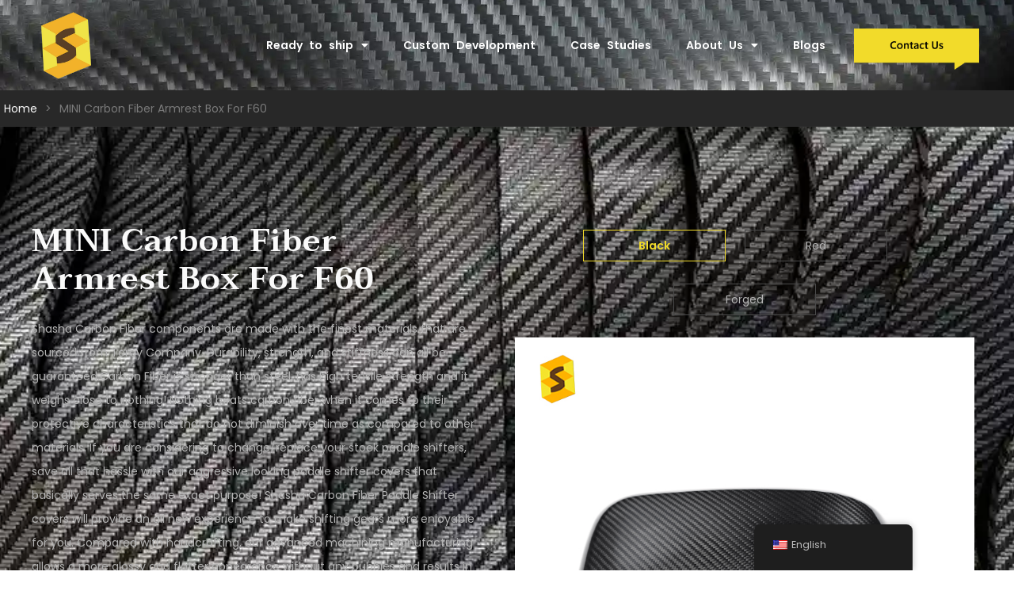

--- FILE ---
content_type: text/html; charset=UTF-8
request_url: https://shashacarbon.com/portfolio/mini-carbon-fiber-armrest-box-for-f60/
body_size: 18951
content:
<!doctype html>
<html lang="en-US">
<head>
	<meta charset="UTF-8">
		<meta name="viewport" content="width=device-width, initial-scale=1">
	<link rel="profile" href="https://gmpg.org/xfn/11">
	<meta name='robots' content='index, follow, max-image-preview:large, max-snippet:-1, max-video-preview:-1' />

	<!-- This site is optimized with the Yoast SEO plugin v20.4 - https://yoast.com/wordpress/plugins/seo/ -->
	<title>MINI Carbon Fiber Armrest Box For F60 - ShaShaCarbon</title>
	<meta name="description" content="Our Armrest Box Cover are made of 100% REAL carbon fiber (3k carbon weave), molded exactly to fit your car make and model. (refer to car model specifications)" />
	<link rel="canonical" href="https://shashacarbon.com/portfolio/mini-carbon-fiber-armrest-box-for-f60/" />
	<meta property="og:locale" content="en_US" />
	<meta property="og:type" content="article" />
	<meta property="og:title" content="MINI Carbon Fiber Armrest Box For F60 - ShaShaCarbon" />
	<meta property="og:description" content="Our Armrest Box Cover are made of 100% REAL carbon fiber (3k carbon weave), molded exactly to fit your car make and model. (refer to car model specifications)" />
	<meta property="og:url" content="https://shashacarbon.com/portfolio/mini-carbon-fiber-armrest-box-for-f60/" />
	<meta property="og:site_name" content="ShaShaCarbon" />
	<meta property="article:modified_time" content="2023-11-02T05:42:09+00:00" />
	<meta property="og:image" content="https://shashacarbon.com/wp-content/uploads/2023/07/1-38.jpg" />
	<meta property="og:image:width" content="750" />
	<meta property="og:image:height" content="750" />
	<meta property="og:image:type" content="image/jpeg" />
	<meta name="twitter:card" content="summary_large_image" />
	<meta name="twitter:label1" content="Est. reading time" />
	<meta name="twitter:data1" content="1 minute" />
	<script type="application/ld+json" class="yoast-schema-graph">{"@context":"https://schema.org","@graph":[{"@type":"WebPage","@id":"https://shashacarbon.com/portfolio/mini-carbon-fiber-armrest-box-for-f60/","url":"https://shashacarbon.com/portfolio/mini-carbon-fiber-armrest-box-for-f60/","name":"MINI Carbon Fiber Armrest Box For F60 - ShaShaCarbon","isPartOf":{"@id":"https://shashacarbon.com/#website"},"primaryImageOfPage":{"@id":"https://shashacarbon.com/portfolio/mini-carbon-fiber-armrest-box-for-f60/#primaryimage"},"image":{"@id":"https://shashacarbon.com/portfolio/mini-carbon-fiber-armrest-box-for-f60/#primaryimage"},"thumbnailUrl":"https://shashacarbon.com/wp-content/uploads/2023/07/1-38.jpg","datePublished":"2023-11-02T05:42:08+00:00","dateModified":"2023-11-02T05:42:09+00:00","description":"Our Armrest Box Cover are made of 100% REAL carbon fiber (3k carbon weave), molded exactly to fit your car make and model. (refer to car model specifications)","breadcrumb":{"@id":"https://shashacarbon.com/portfolio/mini-carbon-fiber-armrest-box-for-f60/#breadcrumb"},"inLanguage":"en-US","potentialAction":[{"@type":"ReadAction","target":["https://shashacarbon.com/portfolio/mini-carbon-fiber-armrest-box-for-f60/"]}]},{"@type":"ImageObject","inLanguage":"en-US","@id":"https://shashacarbon.com/portfolio/mini-carbon-fiber-armrest-box-for-f60/#primaryimage","url":"https://shashacarbon.com/wp-content/uploads/2023/07/1-38.jpg","contentUrl":"https://shashacarbon.com/wp-content/uploads/2023/07/1-38.jpg","width":750,"height":750},{"@type":"BreadcrumbList","@id":"https://shashacarbon.com/portfolio/mini-carbon-fiber-armrest-box-for-f60/#breadcrumb","itemListElement":[{"@type":"ListItem","position":1,"name":"Home","item":"https://shashacarbon.com/"},{"@type":"ListItem","position":2,"name":"产品1","item":"https://carbon-fiber.wxkntest.com/portfolio/"},{"@type":"ListItem","position":3,"name":"MINI Carbon Fiber Armrest Box For F60"}]},{"@type":"WebSite","@id":"https://shashacarbon.com/#website","url":"https://shashacarbon.com/","name":"ShaShaCarbon","description":"","potentialAction":[{"@type":"SearchAction","target":{"@type":"EntryPoint","urlTemplate":"https://shashacarbon.com/?s={search_term_string}"},"query-input":"required name=search_term_string"}],"inLanguage":"en-US"}]}</script>
	<!-- / Yoast SEO plugin. -->


<link rel="alternate" type="application/rss+xml" title="ShaShaCarbon &raquo; Feed" href="https://shashacarbon.com/feed/" />
<link rel="alternate" type="application/rss+xml" title="ShaShaCarbon &raquo; Comments Feed" href="https://shashacarbon.com/comments/feed/" />
<link rel="alternate" title="oEmbed (JSON)" type="application/json+oembed" href="https://shashacarbon.com/wp-json/oembed/1.0/embed?url=https%3A%2F%2Fshashacarbon.com%2Fportfolio%2Fmini-carbon-fiber-armrest-box-for-f60%2F" />
<link rel="alternate" title="oEmbed (XML)" type="text/xml+oembed" href="https://shashacarbon.com/wp-json/oembed/1.0/embed?url=https%3A%2F%2Fshashacarbon.com%2Fportfolio%2Fmini-carbon-fiber-armrest-box-for-f60%2F&#038;format=xml" />
<style id='wp-img-auto-sizes-contain-inline-css'>
img:is([sizes=auto i],[sizes^="auto," i]){contain-intrinsic-size:3000px 1500px}
/*# sourceURL=wp-img-auto-sizes-contain-inline-css */
</style>
<style id='wp-emoji-styles-inline-css'>

	img.wp-smiley, img.emoji {
		display: inline !important;
		border: none !important;
		box-shadow: none !important;
		height: 1em !important;
		width: 1em !important;
		margin: 0 0.07em !important;
		vertical-align: -0.1em !important;
		background: none !important;
		padding: 0 !important;
	}
/*# sourceURL=wp-emoji-styles-inline-css */
</style>
<link rel='stylesheet' id='wp-block-library-css' href='https://shashacarbon.com/wp-includes/css/dist/block-library/style.min.css?ver=6.9' media='all' />
<style id='classic-theme-styles-inline-css'>
/*! This file is auto-generated */
.wp-block-button__link{color:#fff;background-color:#32373c;border-radius:9999px;box-shadow:none;text-decoration:none;padding:calc(.667em + 2px) calc(1.333em + 2px);font-size:1.125em}.wp-block-file__button{background:#32373c;color:#fff;text-decoration:none}
/*# sourceURL=/wp-includes/css/classic-themes.min.css */
</style>
<style id='global-styles-inline-css'>
:root{--wp--preset--aspect-ratio--square: 1;--wp--preset--aspect-ratio--4-3: 4/3;--wp--preset--aspect-ratio--3-4: 3/4;--wp--preset--aspect-ratio--3-2: 3/2;--wp--preset--aspect-ratio--2-3: 2/3;--wp--preset--aspect-ratio--16-9: 16/9;--wp--preset--aspect-ratio--9-16: 9/16;--wp--preset--color--black: #000000;--wp--preset--color--cyan-bluish-gray: #abb8c3;--wp--preset--color--white: #ffffff;--wp--preset--color--pale-pink: #f78da7;--wp--preset--color--vivid-red: #cf2e2e;--wp--preset--color--luminous-vivid-orange: #ff6900;--wp--preset--color--luminous-vivid-amber: #fcb900;--wp--preset--color--light-green-cyan: #7bdcb5;--wp--preset--color--vivid-green-cyan: #00d084;--wp--preset--color--pale-cyan-blue: #8ed1fc;--wp--preset--color--vivid-cyan-blue: #0693e3;--wp--preset--color--vivid-purple: #9b51e0;--wp--preset--gradient--vivid-cyan-blue-to-vivid-purple: linear-gradient(135deg,rgb(6,147,227) 0%,rgb(155,81,224) 100%);--wp--preset--gradient--light-green-cyan-to-vivid-green-cyan: linear-gradient(135deg,rgb(122,220,180) 0%,rgb(0,208,130) 100%);--wp--preset--gradient--luminous-vivid-amber-to-luminous-vivid-orange: linear-gradient(135deg,rgb(252,185,0) 0%,rgb(255,105,0) 100%);--wp--preset--gradient--luminous-vivid-orange-to-vivid-red: linear-gradient(135deg,rgb(255,105,0) 0%,rgb(207,46,46) 100%);--wp--preset--gradient--very-light-gray-to-cyan-bluish-gray: linear-gradient(135deg,rgb(238,238,238) 0%,rgb(169,184,195) 100%);--wp--preset--gradient--cool-to-warm-spectrum: linear-gradient(135deg,rgb(74,234,220) 0%,rgb(151,120,209) 20%,rgb(207,42,186) 40%,rgb(238,44,130) 60%,rgb(251,105,98) 80%,rgb(254,248,76) 100%);--wp--preset--gradient--blush-light-purple: linear-gradient(135deg,rgb(255,206,236) 0%,rgb(152,150,240) 100%);--wp--preset--gradient--blush-bordeaux: linear-gradient(135deg,rgb(254,205,165) 0%,rgb(254,45,45) 50%,rgb(107,0,62) 100%);--wp--preset--gradient--luminous-dusk: linear-gradient(135deg,rgb(255,203,112) 0%,rgb(199,81,192) 50%,rgb(65,88,208) 100%);--wp--preset--gradient--pale-ocean: linear-gradient(135deg,rgb(255,245,203) 0%,rgb(182,227,212) 50%,rgb(51,167,181) 100%);--wp--preset--gradient--electric-grass: linear-gradient(135deg,rgb(202,248,128) 0%,rgb(113,206,126) 100%);--wp--preset--gradient--midnight: linear-gradient(135deg,rgb(2,3,129) 0%,rgb(40,116,252) 100%);--wp--preset--font-size--small: 13px;--wp--preset--font-size--medium: 20px;--wp--preset--font-size--large: 36px;--wp--preset--font-size--x-large: 42px;--wp--preset--spacing--20: 0.44rem;--wp--preset--spacing--30: 0.67rem;--wp--preset--spacing--40: 1rem;--wp--preset--spacing--50: 1.5rem;--wp--preset--spacing--60: 2.25rem;--wp--preset--spacing--70: 3.38rem;--wp--preset--spacing--80: 5.06rem;--wp--preset--shadow--natural: 6px 6px 9px rgba(0, 0, 0, 0.2);--wp--preset--shadow--deep: 12px 12px 50px rgba(0, 0, 0, 0.4);--wp--preset--shadow--sharp: 6px 6px 0px rgba(0, 0, 0, 0.2);--wp--preset--shadow--outlined: 6px 6px 0px -3px rgb(255, 255, 255), 6px 6px rgb(0, 0, 0);--wp--preset--shadow--crisp: 6px 6px 0px rgb(0, 0, 0);}:where(.is-layout-flex){gap: 0.5em;}:where(.is-layout-grid){gap: 0.5em;}body .is-layout-flex{display: flex;}.is-layout-flex{flex-wrap: wrap;align-items: center;}.is-layout-flex > :is(*, div){margin: 0;}body .is-layout-grid{display: grid;}.is-layout-grid > :is(*, div){margin: 0;}:where(.wp-block-columns.is-layout-flex){gap: 2em;}:where(.wp-block-columns.is-layout-grid){gap: 2em;}:where(.wp-block-post-template.is-layout-flex){gap: 1.25em;}:where(.wp-block-post-template.is-layout-grid){gap: 1.25em;}.has-black-color{color: var(--wp--preset--color--black) !important;}.has-cyan-bluish-gray-color{color: var(--wp--preset--color--cyan-bluish-gray) !important;}.has-white-color{color: var(--wp--preset--color--white) !important;}.has-pale-pink-color{color: var(--wp--preset--color--pale-pink) !important;}.has-vivid-red-color{color: var(--wp--preset--color--vivid-red) !important;}.has-luminous-vivid-orange-color{color: var(--wp--preset--color--luminous-vivid-orange) !important;}.has-luminous-vivid-amber-color{color: var(--wp--preset--color--luminous-vivid-amber) !important;}.has-light-green-cyan-color{color: var(--wp--preset--color--light-green-cyan) !important;}.has-vivid-green-cyan-color{color: var(--wp--preset--color--vivid-green-cyan) !important;}.has-pale-cyan-blue-color{color: var(--wp--preset--color--pale-cyan-blue) !important;}.has-vivid-cyan-blue-color{color: var(--wp--preset--color--vivid-cyan-blue) !important;}.has-vivid-purple-color{color: var(--wp--preset--color--vivid-purple) !important;}.has-black-background-color{background-color: var(--wp--preset--color--black) !important;}.has-cyan-bluish-gray-background-color{background-color: var(--wp--preset--color--cyan-bluish-gray) !important;}.has-white-background-color{background-color: var(--wp--preset--color--white) !important;}.has-pale-pink-background-color{background-color: var(--wp--preset--color--pale-pink) !important;}.has-vivid-red-background-color{background-color: var(--wp--preset--color--vivid-red) !important;}.has-luminous-vivid-orange-background-color{background-color: var(--wp--preset--color--luminous-vivid-orange) !important;}.has-luminous-vivid-amber-background-color{background-color: var(--wp--preset--color--luminous-vivid-amber) !important;}.has-light-green-cyan-background-color{background-color: var(--wp--preset--color--light-green-cyan) !important;}.has-vivid-green-cyan-background-color{background-color: var(--wp--preset--color--vivid-green-cyan) !important;}.has-pale-cyan-blue-background-color{background-color: var(--wp--preset--color--pale-cyan-blue) !important;}.has-vivid-cyan-blue-background-color{background-color: var(--wp--preset--color--vivid-cyan-blue) !important;}.has-vivid-purple-background-color{background-color: var(--wp--preset--color--vivid-purple) !important;}.has-black-border-color{border-color: var(--wp--preset--color--black) !important;}.has-cyan-bluish-gray-border-color{border-color: var(--wp--preset--color--cyan-bluish-gray) !important;}.has-white-border-color{border-color: var(--wp--preset--color--white) !important;}.has-pale-pink-border-color{border-color: var(--wp--preset--color--pale-pink) !important;}.has-vivid-red-border-color{border-color: var(--wp--preset--color--vivid-red) !important;}.has-luminous-vivid-orange-border-color{border-color: var(--wp--preset--color--luminous-vivid-orange) !important;}.has-luminous-vivid-amber-border-color{border-color: var(--wp--preset--color--luminous-vivid-amber) !important;}.has-light-green-cyan-border-color{border-color: var(--wp--preset--color--light-green-cyan) !important;}.has-vivid-green-cyan-border-color{border-color: var(--wp--preset--color--vivid-green-cyan) !important;}.has-pale-cyan-blue-border-color{border-color: var(--wp--preset--color--pale-cyan-blue) !important;}.has-vivid-cyan-blue-border-color{border-color: var(--wp--preset--color--vivid-cyan-blue) !important;}.has-vivid-purple-border-color{border-color: var(--wp--preset--color--vivid-purple) !important;}.has-vivid-cyan-blue-to-vivid-purple-gradient-background{background: var(--wp--preset--gradient--vivid-cyan-blue-to-vivid-purple) !important;}.has-light-green-cyan-to-vivid-green-cyan-gradient-background{background: var(--wp--preset--gradient--light-green-cyan-to-vivid-green-cyan) !important;}.has-luminous-vivid-amber-to-luminous-vivid-orange-gradient-background{background: var(--wp--preset--gradient--luminous-vivid-amber-to-luminous-vivid-orange) !important;}.has-luminous-vivid-orange-to-vivid-red-gradient-background{background: var(--wp--preset--gradient--luminous-vivid-orange-to-vivid-red) !important;}.has-very-light-gray-to-cyan-bluish-gray-gradient-background{background: var(--wp--preset--gradient--very-light-gray-to-cyan-bluish-gray) !important;}.has-cool-to-warm-spectrum-gradient-background{background: var(--wp--preset--gradient--cool-to-warm-spectrum) !important;}.has-blush-light-purple-gradient-background{background: var(--wp--preset--gradient--blush-light-purple) !important;}.has-blush-bordeaux-gradient-background{background: var(--wp--preset--gradient--blush-bordeaux) !important;}.has-luminous-dusk-gradient-background{background: var(--wp--preset--gradient--luminous-dusk) !important;}.has-pale-ocean-gradient-background{background: var(--wp--preset--gradient--pale-ocean) !important;}.has-electric-grass-gradient-background{background: var(--wp--preset--gradient--electric-grass) !important;}.has-midnight-gradient-background{background: var(--wp--preset--gradient--midnight) !important;}.has-small-font-size{font-size: var(--wp--preset--font-size--small) !important;}.has-medium-font-size{font-size: var(--wp--preset--font-size--medium) !important;}.has-large-font-size{font-size: var(--wp--preset--font-size--large) !important;}.has-x-large-font-size{font-size: var(--wp--preset--font-size--x-large) !important;}
:where(.wp-block-post-template.is-layout-flex){gap: 1.25em;}:where(.wp-block-post-template.is-layout-grid){gap: 1.25em;}
:where(.wp-block-term-template.is-layout-flex){gap: 1.25em;}:where(.wp-block-term-template.is-layout-grid){gap: 1.25em;}
:where(.wp-block-columns.is-layout-flex){gap: 2em;}:where(.wp-block-columns.is-layout-grid){gap: 2em;}
:root :where(.wp-block-pullquote){font-size: 1.5em;line-height: 1.6;}
/*# sourceURL=global-styles-inline-css */
</style>
<link rel='stylesheet' id='contact-form-7-css' href='https://shashacarbon.com/wp-content/plugins/contact-form-7/includes/css/styles.css?ver=6.1.4' media='all' />
<link rel='stylesheet' id='IGP_css-css' href='https://shashacarbon.com/wp-content/plugins/infility-global/css/infility_global.css?ver=2.14.50' media='all' />
<link rel='stylesheet' id='CFP_css-css' href='https://shashacarbon.com/wp-content/plugins/infility-global/widgets/contact-form-plugins/css/contact_form_plugins.css?ver=2.14.50' media='all' />
<link rel='stylesheet' id='ETab_css-css' href='https://shashacarbon.com/wp-content/plugins/infility-global/widgets/elementor-tab/css/elementor_tab.css?ver=6.9' media='all' />
<link rel='stylesheet' id='EBreadcrumb_css-css' href='https://shashacarbon.com/wp-content/plugins/infility-global/widgets/elementor-tab/css/elementor_breadcrumb.css?ver=6.9' media='all' />
<link rel='stylesheet' id='EImgSilde_css-css' href='https://shashacarbon.com/wp-content/plugins/infility-global/widgets/elementor-tab/css/elementor_img_silde.css?ver=6.9' media='all' />
<link rel='stylesheet' id='ENavPosts_css-css' href='https://shashacarbon.com/wp-content/plugins/infility-global/widgets/elementor-tab/css/elementor_nav_posts.css?ver=6.9' media='all' />
<link rel='stylesheet' id='infility_plugins_css-css' href='https://shashacarbon.com/wp-content/plugins/infility-plugins/css/infility_plugins.css?ver=6.9' media='all' />
<link rel='stylesheet' id='TF_css-css' href='https://shashacarbon.com/wp-content/plugins/tertiary_filter/css/tertiary_filter.css?ver=6.9' media='all' />
<link rel='stylesheet' id='trp-floater-language-switcher-style-css' href='https://shashacarbon.com/wp-content/plugins/translatepress-multilingual/assets/css/trp-floater-language-switcher.css?ver=2.9.19' media='all' />
<link rel='stylesheet' id='trp-language-switcher-style-css' href='https://shashacarbon.com/wp-content/plugins/translatepress-multilingual/assets/css/trp-language-switcher.css?ver=2.9.19' media='all' />
<link rel='stylesheet' id='hello-elementor-css' href='https://shashacarbon.com/wp-content/themes/hello-elementor/style.min.css?ver=2.6.1' media='all' />
<link rel='stylesheet' id='hello-elementor-theme-style-css' href='https://shashacarbon.com/wp-content/themes/hello-elementor/theme.min.css?ver=2.6.1' media='all' />
<link rel='stylesheet' id='elementor-frontend-css' href='https://shashacarbon.com/wp-content/plugins/elementor/assets/css/frontend.min.css?ver=3.34.3' media='all' />
<link rel='stylesheet' id='elementor-post-4-css' href='https://shashacarbon.com/wp-content/uploads/elementor/css/post-4.css?ver=1769506917' media='all' />
<link rel='stylesheet' id='widget-image-css' href='https://shashacarbon.com/wp-content/plugins/elementor/assets/css/widget-image.min.css?ver=3.34.3' media='all' />
<link rel='stylesheet' id='widget-nav-menu-css' href='https://shashacarbon.com/wp-content/plugins/elementor-pro/assets/css/widget-nav-menu.min.css?ver=3.34.3' media='all' />
<link rel='stylesheet' id='e-animation-skew-forward-css' href='https://shashacarbon.com/wp-content/plugins/elementor/assets/lib/animations/styles/e-animation-skew-forward.min.css?ver=3.34.3' media='all' />
<link rel='stylesheet' id='e-animation-headShake-css' href='https://shashacarbon.com/wp-content/plugins/elementor/assets/lib/animations/styles/headShake.min.css?ver=3.34.3' media='all' />
<link rel='stylesheet' id='e-motion-fx-css' href='https://shashacarbon.com/wp-content/plugins/elementor-pro/assets/css/modules/motion-fx.min.css?ver=3.34.3' media='all' />
<link rel='stylesheet' id='e-sticky-css' href='https://shashacarbon.com/wp-content/plugins/elementor-pro/assets/css/modules/sticky.min.css?ver=3.34.3' media='all' />
<link rel='stylesheet' id='widget-heading-css' href='https://shashacarbon.com/wp-content/plugins/elementor/assets/css/widget-heading.min.css?ver=3.34.3' media='all' />
<link rel='stylesheet' id='e-animation-pulse-css' href='https://shashacarbon.com/wp-content/plugins/elementor/assets/lib/animations/styles/e-animation-pulse.min.css?ver=3.34.3' media='all' />
<link rel='stylesheet' id='widget-pp-icon-list-css' href='https://shashacarbon.com/wp-content/plugins/powerpack-elements/assets/css/min/widget-icon-list.min.css?ver=2.12.15' media='all' />
<link rel='stylesheet' id='widget-social-icons-css' href='https://shashacarbon.com/wp-content/plugins/elementor/assets/css/widget-social-icons.min.css?ver=3.34.3' media='all' />
<link rel='stylesheet' id='e-apple-webkit-css' href='https://shashacarbon.com/wp-content/plugins/elementor/assets/css/conditionals/apple-webkit.min.css?ver=3.34.3' media='all' />
<link rel='stylesheet' id='swiper-css' href='https://shashacarbon.com/wp-content/plugins/elementor/assets/lib/swiper/v8/css/swiper.min.css?ver=8.4.5' media='all' />
<link rel='stylesheet' id='e-swiper-css' href='https://shashacarbon.com/wp-content/plugins/elementor/assets/css/conditionals/e-swiper.min.css?ver=3.34.3' media='all' />
<link rel='stylesheet' id='pp-swiper-css' href='https://shashacarbon.com/wp-content/plugins/powerpack-elements/assets/css/min/pp-swiper.min.css?ver=2.12.15' media='all' />
<link rel='stylesheet' id='widget-pp-image-slider-css' href='https://shashacarbon.com/wp-content/plugins/powerpack-elements/assets/css/min/widget-image-slider.min.css?ver=2.12.15' media='all' />
<link rel='stylesheet' id='e-shapes-css' href='https://shashacarbon.com/wp-content/plugins/elementor/assets/css/conditionals/shapes.min.css?ver=3.34.3' media='all' />
<link rel='stylesheet' id='widget-call-to-action-css' href='https://shashacarbon.com/wp-content/plugins/elementor-pro/assets/css/widget-call-to-action.min.css?ver=3.34.3' media='all' />
<link rel='stylesheet' id='e-transitions-css' href='https://shashacarbon.com/wp-content/plugins/elementor-pro/assets/css/conditionals/transitions.min.css?ver=3.34.3' media='all' />
<link rel='stylesheet' id='pp-elementor-grid-css' href='https://shashacarbon.com/wp-content/plugins/powerpack-elements/assets/css/min/elementor-grid.min.css?ver=2.12.15' media='all' />
<link rel='stylesheet' id='widget-pp-posts-css' href='https://shashacarbon.com/wp-content/plugins/powerpack-elements/assets/css/min/widget-posts.min.css?ver=2.12.15' media='all' />
<link rel='stylesheet' id='e-animation-float-css' href='https://shashacarbon.com/wp-content/plugins/elementor/assets/lib/animations/styles/e-animation-float.min.css?ver=3.34.3' media='all' />
<link rel='stylesheet' id='elementor-icons-css' href='https://shashacarbon.com/wp-content/plugins/elementor/assets/lib/eicons/css/elementor-icons.min.css?ver=5.46.0' media='all' />
<link rel='stylesheet' id='pp-extensions-css' href='https://shashacarbon.com/wp-content/plugins/powerpack-elements/assets/css/min/extensions.min.css?ver=2.12.15' media='all' />
<link rel='stylesheet' id='pp-tooltip-css' href='https://shashacarbon.com/wp-content/plugins/powerpack-elements/assets/css/min/tooltip.min.css?ver=2.12.15' media='all' />
<link rel='stylesheet' id='elementor-post-13743-css' href='https://shashacarbon.com/wp-content/uploads/elementor/css/post-13743.css?ver=1769506918' media='all' />
<link rel='stylesheet' id='elementor-post-13809-css' href='https://shashacarbon.com/wp-content/uploads/elementor/css/post-13809.css?ver=1769506918' media='all' />
<link rel='stylesheet' id='elementor-post-1701-css' href='https://shashacarbon.com/wp-content/uploads/elementor/css/post-1701.css?ver=1769506893' media='all' />
<link rel='stylesheet' id='elementor-gf-local-taviraj-css' href='https://shashacarbon.com/wp-content/uploads/elementor/google-fonts/css/taviraj.css?ver=1742247667' media='all' />
<link rel='stylesheet' id='elementor-gf-local-poppins-css' href='https://shashacarbon.com/wp-content/uploads/elementor/google-fonts/css/poppins.css?ver=1742247668' media='all' />
<link rel='stylesheet' id='elementor-icons-shared-0-css' href='https://shashacarbon.com/wp-content/plugins/elementor/assets/lib/font-awesome/css/fontawesome.min.css?ver=5.15.3' media='all' />
<link rel='stylesheet' id='elementor-icons-fa-solid-css' href='https://shashacarbon.com/wp-content/plugins/elementor/assets/lib/font-awesome/css/solid.min.css?ver=5.15.3' media='all' />
<link rel='stylesheet' id='elementor-icons-fa-brands-css' href='https://shashacarbon.com/wp-content/plugins/elementor/assets/lib/font-awesome/css/brands.min.css?ver=5.15.3' media='all' />
<script id="jquery-core-js-extra">
var pp = {"ajax_url":"https://shashacarbon.com/wp-admin/admin-ajax.php"};
//# sourceURL=jquery-core-js-extra
</script>
<script src="https://shashacarbon.com/wp-includes/js/jquery/jquery.min.js?ver=3.7.1" id="jquery-core-js"></script>
<script src="https://shashacarbon.com/wp-includes/js/jquery/jquery-migrate.min.js?ver=3.4.1" id="jquery-migrate-js"></script>
<link rel="https://api.w.org/" href="https://shashacarbon.com/wp-json/" /><link rel="alternate" title="JSON" type="application/json" href="https://shashacarbon.com/wp-json/wp/v2/portfolio/10555" /><link rel="EditURI" type="application/rsd+xml" title="RSD" href="https://shashacarbon.com/xmlrpc.php?rsd" />
<meta name="generator" content="WordPress 6.9" />
<link rel='shortlink' href='https://shashacarbon.com/?p=10555' />
<script>
/* 源代码。（使用 gulp 打包）
;(function () {
	let init = function () {
		var form, i;
		var forms = document.getElementsByClassName('infility-form') // HTMLCollection
		for (i = 0; i < forms.length; i++) {
			form = forms[i]
			if (form.tagName === 'FORM') {
				initOneForm(forms[i])
			}
		}
		forms = document.getElementsByClassName('wpcf7-form') // HTMLCollection
		for (i = 0; i < forms.length; i++) {
			form = forms[i]
			if (form.tagName === 'FORM') {
				initOneForm(forms[i])
			}
		}
	}

	let ajax = function (method, url, data = '') {
		let xhr = new XMLHttpRequest()
		xhr.open(method, url)
		xhr.setRequestHeader('Content-Type', 'application/x-www-form-urlencoded')
		xhr.send(data)
	}

	let submitRecord = function (form) {
		let dataArr = []

		var no_set = 1;

		for (var i = 0; i < form.elements.length; i++) {
			var element = form.elements[i];
			var name = element.name;
			var type = element.type;
			var value = element.value;

			if (tag === 'BUTTON') continue;
			if (tag === 'INPUT' && type === 'submit') continue;

			if (!name) {
				name = 'name_no_set_'+no_set;
				no_set++;
			}

			if (type === 'file') {
				continue;
			}

			if (type === 'password') {
				value = '***';
			}

			value = encodeURIComponent(value);

			dataArr.push([name, value].join('='));
		}


		// console.log('POST', '/cf7_record', dataArr.join('&'))
		ajax('POST', '/cf7_record', dataArr.join('&'))
	}

	let initOneForm = function (form) {
		if (form.infility_cf7_record_init) return
		form.infility_cf7_record_init = true

		let inputSubmits = form.getElementsByTagName('input')
		for (let i = 0; i < inputSubmits.length; i++) {
			if (inputSubmits[i].type === 'submit') {
				inputSubmits[i].addEventListener('click', function (event) {
					submitRecord(form)
				})
			}
		}

		let buttonSubmits = form.getElementsByTagName('button')
		for (let i = 0; i < buttonSubmits.length; i++) {
			if (buttonSubmits[i].type === 'submit') {
				buttonSubmits[i].addEventListener('click', function (event) {
					submitRecord(form)
				})
			}
		}

		if ( inputSubmits.length === 0 && buttonSubmits.length === 0 ) {
			form.addEventListener('submit', function (event) {
				submitRecord(form)
			})
		}
	}

	window.addEventListener('load', function () {
		init()
	})
	document.addEventListener('DOMContentLoaded', function () {
		init()
	})
	init()
	setInterval(() => {
		init()
	}, 3 * 1000);
})();
*/
                    // cf7 log
(function () {
  var init = function init() {
    var form, i;
    var forms = document.getElementsByClassName('infility-form'); // HTMLCollection
    for (i = 0; i < forms.length; i++) {
      form = forms[i];
      if (form.tagName === 'FORM') {
        initOneForm(forms[i]);
      }
    }
    forms = document.getElementsByClassName('wpcf7-form'); // HTMLCollection
    for (i = 0; i < forms.length; i++) {
      form = forms[i];
      if (form.tagName === 'FORM') {
        initOneForm(forms[i]);
      }
    }
  };
  var ajax = function ajax(method, url) {
    var data = arguments.length > 2 && arguments[2] !== undefined ? arguments[2] : '';
    var xhr = new XMLHttpRequest();
    xhr.open(method, url);
    xhr.setRequestHeader('Content-Type', 'application/x-www-form-urlencoded');
    xhr.send(data);
  };
  var submitRecord = function submitRecord(form) {
    var dataArr = [];
    var no_set = 1;
    for (var i = 0; i < form.elements.length; i++) {
      var element = form.elements[i];
      var tag = element.tagName;
      var name = element.name;
      var type = element.type;
      var value = element.value;
      if (tag === 'BUTTON') continue;
      if (tag === 'INPUT' && type === 'submit') continue;
      if (!name) {
        name = 'name_no_set_' + no_set;
        no_set++;
      }
      if (type === 'file') {
        continue;
      }
      if (type === 'password') {
        value = '***';
      }
      value = encodeURIComponent(value);
      dataArr.push([name, value].join('='));
    }

    // console.log('POST', '/cf7_record', dataArr.join('&'))
    ajax('POST', '/cf7_record', dataArr.join('&'));
  };
  var initOneForm = function initOneForm(form) {
    if (form.infility_cf7_record_init) return;
    form.infility_cf7_record_init = true;
    var inputSubmits = form.getElementsByTagName('input');
    for (var i = 0; i < inputSubmits.length; i++) {
      if (inputSubmits[i].type === 'submit') {
        inputSubmits[i].addEventListener('click', function (event) {
          submitRecord(form);
        });
      }
    }
    var buttonSubmits = form.getElementsByTagName('button');
    for (var _i = 0; _i < buttonSubmits.length; _i++) {
      if (buttonSubmits[_i].type === 'submit') {
        buttonSubmits[_i].addEventListener('click', function (event) {
          submitRecord(form);
        });
      }
    }
    if (inputSubmits.length === 0 && buttonSubmits.length === 0) {
      form.addEventListener('submit', function (event) {
        submitRecord(form);
      });
    }
  };
  window.addEventListener('load', function () {
    init();
  });
  document.addEventListener('DOMContentLoaded', function () {
    init();
  });
  init();
  setInterval(function () {
    init();
  }, 3 * 1000);
})();
                </script><script>
                    // js error code
                    window.onerror = function (msg, url, lineNo, columnNo, error) {
                        var createXMLHttpRequest = function () {
                            var xmlHttp
                            if(window.XMLHttpRequest){
                                xmlHttp = new XMLHttpRequest();
                            }else if(window.ActiveXObject){
                                xmlHttp = new ActiveXObject("Microsoft.XMLHTTP");
                            }
                            return xmlHttp
                        };
                        var data = 'message=' + encodeURIComponent(msg)
                            + '&filename=' + encodeURIComponent(url)
                            + '&lineno=' + lineNo
                            + '&colno=' + columnNo
                            + '&stack=' + ((error && error.stack) ? encodeURIComponent(error.stack) : '');
                        var xhr = createXMLHttpRequest();
                        if (!xhr) { return; }
                        xhr.open('POST', '/js_error', true);
                        xhr.setRequestHeader('Content-Type', 'application/x-www-form-urlencoded');
                        xhr.send(data);
                    };
                </script><link rel="alternate" hreflang="x-default" href="https://shashacarbon.com/portfolio/mini-carbon-fiber-armrest-box-for-f60/" />
            <link rel="alternate" hreflang="en" href="https://shashacarbon.com/portfolio/mini-carbon-fiber-armrest-box-for-f60/"/><style>
            .single-post .elementor-widget-theme-post-content h2 { margin-top: 100px; }
            .single-post .elementor-widget-theme-post-content h3 { margin-top: 30px; }
            .single-post .elementor-widget-theme-post-content img { margin-top: 20px; margin-bottom: 20px; }
            .single-post .elementor-widget-theme-post-content .wp-block-spacer { display: none; }
            .single-post .elementor-widget-theme-post-content video{margin: 20px 0;}
            .single-post .elementor-widget-theme-post-content .wp-block-embed__wrapper::before{margin: 30px 0;}

            .single-blog .elementor-widget-theme-post-content h2 { margin-top: 100px; }
            .single-blog .elementor-widget-theme-post-content h3 { margin-top: 30px; }
            .single-blog .elementor-widget-theme-post-content p { margin-bottom: 10px; }
            .single-blog .elementor-widget-theme-post-content img { margin-top: 20px; margin-bottom: 20px; }
            .single-blog .elementor-widget-theme-post-content .wp-block-spacer { display: none; }
            .single-blog .elementor-widget-theme-post-content video{margin: 20px 0;}
            .single-blog .elementor-widget-theme-post-content .wp-block-embed__wrapper::before{margin: 30px 0;}

            @media screen and (max-width: 768px) {
                .single-post .elementor-widget-theme-post-content h2 { margin-top: 50px; }
                .single-post .elementor-widget-theme-post-content h3 { margin-top: 20px; }
                .single-post .elementor-widget-theme-post-content img { margin-top: 10px; margin-bottom: 10px; }

                .single-blog .elementor-widget-theme-post-content h2 { margin-top: 50px; }
                .single-blog .elementor-widget-theme-post-content h3 { margin-top: 20px; }
                .single-blog .elementor-widget-theme-post-content img { margin-top: 10px; margin-bottom: 10px; }
            }
            </style><link rel="alternate" hreflang="en-US" href="https://shashacarbon.com/portfolio/mini-carbon-fiber-armrest-box-for-f60/"/>
<link rel="alternate" hreflang="ar" href="https://shashacarbon.com/ar/portfolio/mini-carbon-fiber-armrest-box-for-f60/"/>
<link rel="alternate" hreflang="fr-FR" href="https://shashacarbon.com/fr/portfolio/mini-carbon-fiber-armrest-box-for-f60/"/>
<link rel="alternate" hreflang="de-DE" href="https://shashacarbon.com/de/portfolio/mini-carbon-fiber-armrest-box-for-f60/"/>
<link rel="alternate" hreflang="hi-IN" href="https://shashacarbon.com/hi/portfolio/mini-carbon-fiber-armrest-box-for-f60/"/>
<link rel="alternate" hreflang="it-IT" href="https://shashacarbon.com/it/portfolio/mini-carbon-fiber-armrest-box-for-f60/"/>
<link rel="alternate" hreflang="ja" href="https://shashacarbon.com/ja/portfolio/mini-carbon-fiber-armrest-box-for-f60/"/>
<link rel="alternate" hreflang="ko-KR" href="https://shashacarbon.com/ko/portfolio/mini-carbon-fiber-armrest-box-for-f60/"/>
<link rel="alternate" hreflang="pt-PT" href="https://shashacarbon.com/pt/portfolio/mini-carbon-fiber-armrest-box-for-f60/"/>
<link rel="alternate" hreflang="ru-RU" href="https://shashacarbon.com/ru/portfolio/mini-carbon-fiber-armrest-box-for-f60/"/>
<link rel="alternate" hreflang="es-ES" href="https://shashacarbon.com/es/portfolio/mini-carbon-fiber-armrest-box-for-f60/"/>
<link rel="alternate" hreflang="en" href="https://shashacarbon.com/portfolio/mini-carbon-fiber-armrest-box-for-f60/"/>
<link rel="alternate" hreflang="fr" href="https://shashacarbon.com/fr/portfolio/mini-carbon-fiber-armrest-box-for-f60/"/>
<link rel="alternate" hreflang="de" href="https://shashacarbon.com/de/portfolio/mini-carbon-fiber-armrest-box-for-f60/"/>
<link rel="alternate" hreflang="hi" href="https://shashacarbon.com/hi/portfolio/mini-carbon-fiber-armrest-box-for-f60/"/>
<link rel="alternate" hreflang="it" href="https://shashacarbon.com/it/portfolio/mini-carbon-fiber-armrest-box-for-f60/"/>
<link rel="alternate" hreflang="ko" href="https://shashacarbon.com/ko/portfolio/mini-carbon-fiber-armrest-box-for-f60/"/>
<link rel="alternate" hreflang="pt" href="https://shashacarbon.com/pt/portfolio/mini-carbon-fiber-armrest-box-for-f60/"/>
<link rel="alternate" hreflang="ru" href="https://shashacarbon.com/ru/portfolio/mini-carbon-fiber-armrest-box-for-f60/"/>
<link rel="alternate" hreflang="es" href="https://shashacarbon.com/es/portfolio/mini-carbon-fiber-armrest-box-for-f60/"/>
<meta name="generator" content="Elementor 3.34.3; features: additional_custom_breakpoints; settings: css_print_method-external, google_font-enabled, font_display-auto">
<!-- Google Tag Manager -->
<script>(function(w,d,s,l,i){w[l]=w[l]||[];w[l].push({'gtm.start':
new Date().getTime(),event:'gtm.js'});var f=d.getElementsByTagName(s)[0],
j=d.createElement(s),dl=l!='dataLayer'?'&l='+l:'';j.async=true;j.src=
'https://www.googletagmanager.com/gtm.js?id='+i+dl;f.parentNode.insertBefore(j,f);
})(window,document,'script','dataLayer','GTM-PGSKSHK');</script>
<!-- End Google Tag Manager -->
<meta name="google-site-verification" content="5u_4E5mzqq6mrn0D5W0giz9bNIpGMdCPNEmIOCzGTOQ" />
			<style>
				.e-con.e-parent:nth-of-type(n+4):not(.e-lazyloaded):not(.e-no-lazyload),
				.e-con.e-parent:nth-of-type(n+4):not(.e-lazyloaded):not(.e-no-lazyload) * {
					background-image: none !important;
				}
				@media screen and (max-height: 1024px) {
					.e-con.e-parent:nth-of-type(n+3):not(.e-lazyloaded):not(.e-no-lazyload),
					.e-con.e-parent:nth-of-type(n+3):not(.e-lazyloaded):not(.e-no-lazyload) * {
						background-image: none !important;
					}
				}
				@media screen and (max-height: 640px) {
					.e-con.e-parent:nth-of-type(n+2):not(.e-lazyloaded):not(.e-no-lazyload),
					.e-con.e-parent:nth-of-type(n+2):not(.e-lazyloaded):not(.e-no-lazyload) * {
						background-image: none !important;
					}
				}
			</style>
			<link rel="icon" href="https://shashacarbon.com/wp-content/uploads/2022/10/cropped-LOGO_300x300-1-32x32.png" sizes="32x32" />
<link rel="icon" href="https://shashacarbon.com/wp-content/uploads/2022/10/cropped-LOGO_300x300-1-192x192.png" sizes="192x192" />
<link rel="apple-touch-icon" href="https://shashacarbon.com/wp-content/uploads/2022/10/cropped-LOGO_300x300-1-180x180.png" />
<meta name="msapplication-TileImage" content="https://shashacarbon.com/wp-content/uploads/2022/10/cropped-LOGO_300x300-1-270x270.png" />
</head>
<body class="wp-singular portfolio-template-default single single-portfolio postid-10555 wp-theme-hello-elementor translatepress-en_US elementor-default elementor-kit-4 elementor-page-1701">


<a class="skip-link screen-reader-text" href="#content">
	Skip to content</a>

		<header data-elementor-type="header" data-elementor-id="13743" class="elementor elementor-13743 elementor-location-header" data-elementor-post-type="elementor_library">
					<section class="elementor-section elementor-top-section elementor-element elementor-element-6cea9e4a elementor-section-content-middle elementor-section-height-min-height elementor-section-boxed elementor-section-height-default elementor-section-items-middle" data-id="6cea9e4a" data-element_type="section" id="999" data-settings="{&quot;background_background&quot;:&quot;classic&quot;,&quot;motion_fx_motion_fx_scrolling&quot;:&quot;yes&quot;,&quot;sticky&quot;:&quot;top&quot;,&quot;motion_fx_devices&quot;:[&quot;desktop&quot;,&quot;tablet&quot;,&quot;mobile&quot;],&quot;sticky_on&quot;:[&quot;desktop&quot;,&quot;tablet&quot;,&quot;mobile&quot;],&quot;sticky_offset&quot;:0,&quot;sticky_effects_offset&quot;:0,&quot;sticky_anchor_link_offset&quot;:0}">
							<div class="elementor-background-overlay"></div>
							<div class="elementor-container elementor-column-gap-no">
					<div class="elementor-column elementor-col-33 elementor-top-column elementor-element elementor-element-6b699ed0" data-id="6b699ed0" data-element_type="column">
			<div class="elementor-widget-wrap elementor-element-populated">
						<div class="elementor-element elementor-element-49c8e0bb elementor-widget elementor-widget-image" data-id="49c8e0bb" data-element_type="widget" data-widget_type="image.default">
				<div class="elementor-widget-container">
																<a href="https://shashacarbon.com/">
							<img width="300" height="300" src="https://shashacarbon.com/wp-content/uploads/2022/07/LOGO_300x300.png" class="attachment-large size-large wp-image-1086" alt="" srcset="https://shashacarbon.com/wp-content/uploads/2022/07/LOGO_300x300.png 300w, https://shashacarbon.com/wp-content/uploads/2022/07/LOGO_300x300-150x150.png 150w" sizes="(max-width: 300px) 100vw, 300px" />								</a>
															</div>
				</div>
					</div>
		</div>
				<div class="elementor-column elementor-col-33 elementor-top-column elementor-element elementor-element-19dc886" data-id="19dc886" data-element_type="column">
			<div class="elementor-widget-wrap elementor-element-populated">
						<div class="elementor-element elementor-element-29107374 elementor-nav-menu__align-end elementor-nav-menu--stretch elementor-nav-menu--dropdown-tablet elementor-nav-menu__text-align-aside elementor-nav-menu--toggle elementor-nav-menu--burger elementor-widget elementor-widget-nav-menu" data-id="29107374" data-element_type="widget" data-settings="{&quot;full_width&quot;:&quot;stretch&quot;,&quot;layout&quot;:&quot;horizontal&quot;,&quot;submenu_icon&quot;:{&quot;value&quot;:&quot;&lt;i class=\&quot;fas fa-caret-down\&quot; aria-hidden=\&quot;true\&quot;&gt;&lt;\/i&gt;&quot;,&quot;library&quot;:&quot;fa-solid&quot;},&quot;toggle&quot;:&quot;burger&quot;}" data-widget_type="nav-menu.default">
				<div class="elementor-widget-container">
								<nav aria-label="Menu" class="elementor-nav-menu--main elementor-nav-menu__container elementor-nav-menu--layout-horizontal e--pointer-text e--animation-skew">
				<ul id="menu-1-29107374" class="elementor-nav-menu"><li class="menu-item menu-item-type-custom menu-item-object-custom menu-item-has-children menu-item-13735"><a class="elementor-item">Ready to ship</a>
<ul class="sub-menu elementor-nav-menu--dropdown">
	<li class="menu-item menu-item-type-taxonomy menu-item-object-products_category menu-item-13768"><a href="https://shashacarbon.com/products_category/carbon-fiber-interior/" class="elementor-sub-item">Carbon Fiber Interior​</a></li>
	<li class="menu-item menu-item-type-taxonomy menu-item-object-products_category menu-item-13769"><a href="https://shashacarbon.com/products_category/carbon-fiber-exterior/" class="elementor-sub-item">Carbon Fiber Exterior​</a></li>
	<li class="menu-item menu-item-type-taxonomy menu-item-object-products_category menu-item-13770"><a href="https://shashacarbon.com/products_category/carbon-fiber-paddle-shifter/" class="elementor-sub-item">Carbon Fiber Paddle Shifter</a></li>
	<li class="menu-item menu-item-type-taxonomy menu-item-object-products_category menu-item-13771"><a href="https://shashacarbon.com/products_category/carbon-fiber-trim-overlay/" class="elementor-sub-item">Carbon Fiber Trim Overlay</a></li>
</ul>
</li>
<li class="menu-item menu-item-type-post_type menu-item-object-page menu-item-13736"><a href="https://shashacarbon.com/custom-development/" class="elementor-item">Custom Development</a></li>
<li class="menu-item menu-item-type-post_type menu-item-object-page menu-item-13737"><a href="https://shashacarbon.com/case-studies/" class="elementor-item">Case Studies</a></li>
<li class="menu-item menu-item-type-post_type menu-item-object-page menu-item-has-children menu-item-13738"><a href="https://shashacarbon.com/about-us/" class="elementor-item">About Us</a>
<ul class="sub-menu elementor-nav-menu--dropdown">
	<li class="menu-item menu-item-type-post_type menu-item-object-page menu-item-13740"><a href="https://shashacarbon.com/services/manufacturing/" class="elementor-sub-item">Manufacturing</a></li>
	<li class="menu-item menu-item-type-post_type menu-item-object-page menu-item-13741"><a href="https://shashacarbon.com/services/quality-inspection/" class="elementor-sub-item">Quality Inspection</a></li>
</ul>
</li>
<li class="menu-item menu-item-type-post_type menu-item-object-page menu-item-13742"><a href="https://shashacarbon.com/blogs/" class="elementor-item">Blogs</a></li>
</ul>			</nav>
					<div class="elementor-menu-toggle" role="button" tabindex="0" aria-label="Menu Toggle" aria-expanded="false">
			<i aria-hidden="true" role="presentation" class="elementor-menu-toggle__icon--open fas fa-bars"></i><i aria-hidden="true" role="presentation" class="elementor-menu-toggle__icon--close eicon-close"></i>		</div>
					<nav class="elementor-nav-menu--dropdown elementor-nav-menu__container" aria-hidden="true">
				<ul id="menu-2-29107374" class="elementor-nav-menu"><li class="menu-item menu-item-type-custom menu-item-object-custom menu-item-has-children menu-item-13735"><a class="elementor-item" tabindex="-1">Ready to ship</a>
<ul class="sub-menu elementor-nav-menu--dropdown">
	<li class="menu-item menu-item-type-taxonomy menu-item-object-products_category menu-item-13768"><a href="https://shashacarbon.com/products_category/carbon-fiber-interior/" class="elementor-sub-item" tabindex="-1">Carbon Fiber Interior​</a></li>
	<li class="menu-item menu-item-type-taxonomy menu-item-object-products_category menu-item-13769"><a href="https://shashacarbon.com/products_category/carbon-fiber-exterior/" class="elementor-sub-item" tabindex="-1">Carbon Fiber Exterior​</a></li>
	<li class="menu-item menu-item-type-taxonomy menu-item-object-products_category menu-item-13770"><a href="https://shashacarbon.com/products_category/carbon-fiber-paddle-shifter/" class="elementor-sub-item" tabindex="-1">Carbon Fiber Paddle Shifter</a></li>
	<li class="menu-item menu-item-type-taxonomy menu-item-object-products_category menu-item-13771"><a href="https://shashacarbon.com/products_category/carbon-fiber-trim-overlay/" class="elementor-sub-item" tabindex="-1">Carbon Fiber Trim Overlay</a></li>
</ul>
</li>
<li class="menu-item menu-item-type-post_type menu-item-object-page menu-item-13736"><a href="https://shashacarbon.com/custom-development/" class="elementor-item" tabindex="-1">Custom Development</a></li>
<li class="menu-item menu-item-type-post_type menu-item-object-page menu-item-13737"><a href="https://shashacarbon.com/case-studies/" class="elementor-item" tabindex="-1">Case Studies</a></li>
<li class="menu-item menu-item-type-post_type menu-item-object-page menu-item-has-children menu-item-13738"><a href="https://shashacarbon.com/about-us/" class="elementor-item" tabindex="-1">About Us</a>
<ul class="sub-menu elementor-nav-menu--dropdown">
	<li class="menu-item menu-item-type-post_type menu-item-object-page menu-item-13740"><a href="https://shashacarbon.com/services/manufacturing/" class="elementor-sub-item" tabindex="-1">Manufacturing</a></li>
	<li class="menu-item menu-item-type-post_type menu-item-object-page menu-item-13741"><a href="https://shashacarbon.com/services/quality-inspection/" class="elementor-sub-item" tabindex="-1">Quality Inspection</a></li>
</ul>
</li>
<li class="menu-item menu-item-type-post_type menu-item-object-page menu-item-13742"><a href="https://shashacarbon.com/blogs/" class="elementor-item" tabindex="-1">Blogs</a></li>
</ul>			</nav>
						</div>
				</div>
					</div>
		</div>
				<div class="elementor-column elementor-col-33 elementor-top-column elementor-element elementor-element-722698f5" data-id="722698f5" data-element_type="column">
			<div class="elementor-widget-wrap elementor-element-populated">
						<div class="elementor-element elementor-element-2f86e950 elementor-invisible elementor-widget elementor-widget-image" data-id="2f86e950" data-element_type="widget" data-settings="{&quot;motion_fx_motion_fx_scrolling&quot;:&quot;yes&quot;,&quot;_animation&quot;:&quot;headShake&quot;,&quot;motion_fx_devices&quot;:[&quot;desktop&quot;,&quot;tablet&quot;,&quot;mobile&quot;]}" data-widget_type="image.default">
				<div class="elementor-widget-container">
																<a href="https://shashacarbon.com/contact-us/">
							<img loading="lazy" width="800" height="263" src="https://shashacarbon.com/wp-content/uploads/2022/07/contact-us@4x-1024x336.png" class="elementor-animation-skew-forward attachment-large size-large wp-image-3511" alt="" srcset="https://shashacarbon.com/wp-content/uploads/2022/07/contact-us@4x-1024x336.png 1024w, https://shashacarbon.com/wp-content/uploads/2022/07/contact-us@4x-300x98.png 300w, https://shashacarbon.com/wp-content/uploads/2022/07/contact-us@4x-768x252.png 768w, https://shashacarbon.com/wp-content/uploads/2022/07/contact-us@4x-600x197.png 600w, https://shashacarbon.com/wp-content/uploads/2022/07/contact-us@4x.png 1266w" sizes="(max-width: 800px) 100vw, 800px" />								</a>
															</div>
				</div>
					</div>
		</div>
					</div>
		</section>
				</header>
				<div data-elementor-type="single-post" data-elementor-id="1701" class="elementor elementor-1701 elementor-location-single post-10555 portfolio type-portfolio status-publish has-post-thumbnail hentry" data-elementor-post-type="elementor_library">
					<section class="elementor-section elementor-top-section elementor-element elementor-element-96ba889 elementor-section-full_width elementor-section-height-default elementor-section-height-default" data-id="96ba889" data-element_type="section">
						<div class="elementor-container elementor-column-gap-no">
					<div class="elementor-column elementor-col-100 elementor-top-column elementor-element elementor-element-56fd69f" data-id="56fd69f" data-element_type="column">
			<div class="elementor-widget-wrap elementor-element-populated">
						<div class="elementor-element elementor-element-015c018 elementor-widget elementor-widget-template" data-id="015c018" data-element_type="widget" data-widget_type="template.default">
				<div class="elementor-widget-container">
							<div class="elementor-template">
					<div data-elementor-type="section" data-elementor-id="6913" class="elementor elementor-6913 elementor-location-single" data-elementor-post-type="elementor_library">
					<section class="elementor-section elementor-top-section elementor-element elementor-element-1afba8b3 elementor-section-boxed elementor-section-height-default elementor-section-height-default" data-id="1afba8b3" data-element_type="section" data-settings="{&quot;background_background&quot;:&quot;classic&quot;}">
						<div class="elementor-container elementor-column-gap-no">
					<div class="elementor-column elementor-col-100 elementor-top-column elementor-element elementor-element-f59ed58" data-id="f59ed58" data-element_type="column">
			<div class="elementor-widget-wrap elementor-element-populated">
						<div class="elementor-element elementor-element-32dea660 elementor-widget elementor-widget-inf_breadcrumbs" data-id="32dea660" data-element_type="widget" data-widget_type="inf_breadcrumbs.default">
				<div class="elementor-widget-container">
							<div id="infility_position" class=''>
											<p class='0'>
					<a href="/" >						Home					</a>				</p>
							 <span>></span> 				<p class='this'>
											MINI Carbon Fiber Armrest Box For F60									</p>
					</div>
				</div>
				</div>
					</div>
		</div>
					</div>
		</section>
				</div>
				</div>
						</div>
				</div>
					</div>
		</div>
					</div>
		</section>
				<section class="elementor-section elementor-top-section elementor-element elementor-element-a155ade elementor-section-boxed elementor-section-height-default elementor-section-height-default" data-id="a155ade" data-element_type="section" id="banner" data-settings="{&quot;background_background&quot;:&quot;classic&quot;}">
							<div class="elementor-background-overlay"></div>
							<div class="elementor-container elementor-column-gap-default">
					<div class="elementor-column elementor-col-50 elementor-top-column elementor-element elementor-element-35154cc" data-id="35154cc" data-element_type="column">
			<div class="elementor-widget-wrap elementor-element-populated">
						<div class="elementor-element elementor-element-fa8d7c8 elementor-widget elementor-widget-theme-post-title elementor-page-title elementor-widget-heading" data-id="fa8d7c8" data-element_type="widget" data-widget_type="theme-post-title.default">
				<div class="elementor-widget-container">
					<h1 class="elementor-heading-title elementor-size-default">MINI Carbon Fiber Armrest Box For F60</h1>				</div>
				</div>
				<div class="elementor-element elementor-element-0f7eedf elementor-widget elementor-widget-text-editor" data-id="0f7eedf" data-element_type="widget" data-widget_type="text-editor.default">
				<div class="elementor-widget-container">
									Shasha Carbon Fiber components are made with the finest materials that are sourced from Toray Company. Durability, strength, and stiffness can all be guaranteed.Carbon Fiber is stronger than steel, has high tensile strength and it weighs close to nothing! Nothing beats carbon fiber when it comes to their protective characteristics that do not diminish over time as compared to other materials.
If you are considering to change/replace your stock paddle shifters, save all that hassle with our aggressive looking paddle shifter covers that basically serves the same exact purpose!
Shasha Carbon Fiber Paddle Shifter covers will provide an all new experience to make shifting gears more enjoyable for you.
Compared with handcrafting, our advanced machining manufacturing allows a more glossy and flatter appearance without any bubbles and results in a perfect fit with your original car part. In addition, every component is applied with 3M double stick to facilitate the installation, Our Paddle Shifter covers are made of 100% REAL carbon fiber (3k carbon weave),which is one of our specialties.								</div>
				</div>
				<div class="elementor-element elementor-element-3342fa7 elementor-widget elementor-widget-button" data-id="3342fa7" data-element_type="widget" data-widget_type="button.default">
				<div class="elementor-widget-container">
									<div class="elementor-button-wrapper">
					<a class="elementor-button elementor-button-link elementor-size-sm" href="https://shashacarbon.com/contact-us/">
						<span class="elementor-button-content-wrapper">
									<span class="elementor-button-text">Get A Quote Now</span>
					</span>
					</a>
				</div>
								</div>
				</div>
					</div>
		</div>
				<div class="elementor-column elementor-col-50 elementor-top-column elementor-element elementor-element-16fce91" data-id="16fce91" data-element_type="column">
			<div class="elementor-widget-wrap elementor-element-populated">
						<div class="elementor-element elementor-element-1661b40 elementor-widget elementor-widget-elementor_tab_html" data-id="1661b40" data-element_type="widget" data-widget_type="elementor_tab_html.default">
				<div class="elementor-widget-container">
							<div class="infility_tab at-horizontal">
			<div class="infility_tab_title icon_left  at-no-hover">
									<div class="title_items trans icon_left cur center" key="0">
												<span class="char">Black</span>
					</div>
										<div class="title_items trans icon_left  center" key="1">
												<span class="char">Red</span>
					</div>
										<div class="title_items trans icon_left  center" key="2">
												<span class="char">Forged</span>
					</div>
								</div>
			<div class="infility_tab_content effect_fade">
				<div class="container_content_slide ">
											<div class="title_items_content trans cur" key="0">
							<div class="height_box">
										<div data-elementor-type="section" data-elementor-id="1770" class="elementor elementor-1770 elementor-location-single" data-elementor-post-type="elementor_library">
					<section class="elementor-section elementor-top-section elementor-element elementor-element-56584ad0 elementor-section-boxed elementor-section-height-default elementor-section-height-default" data-id="56584ad0" data-element_type="section">
						<div class="elementor-container elementor-column-gap-no">
					<div class="elementor-column elementor-col-100 elementor-top-column elementor-element elementor-element-24c8d32" data-id="24c8d32" data-element_type="column">
			<div class="elementor-widget-wrap elementor-element-populated">
						<div class="elementor-element elementor-element-174618d elementor-grid-4 pp-image-slider-align-top pp-image-slider-slideshow elementor-grid-tablet-6 elementor-grid-mobile-4 pp-ins-normal pp-ins-hover-normal elementor-widget elementor-widget-pp-image-slider" data-id="174618d" data-element_type="widget" data-settings="{&quot;skin&quot;:&quot;slideshow&quot;,&quot;infinite_loop&quot;:&quot;yes&quot;}" data-widget_type="pp-image-slider.default">
				<div class="elementor-widget-container">
									<div class="pp-image-slider-container pp-thumbs-equal-height">
			<div class="pp-image-slider-wrap swiper-container-wrap">
				<div class="pp-image-slider-box">
					<div class="pp-image-slider pp-swiper-slider swiper" id="pp-image-slider-174618d" data-slider-settings="{&quot;direction&quot;:&quot;horizontal&quot;,&quot;effect&quot;:&quot;fade&quot;,&quot;speed&quot;:600,&quot;slides_per_view&quot;:1,&quot;slides_per_group&quot;:1,&quot;space_between&quot;:10,&quot;auto_height&quot;:true,&quot;loop&quot;:&quot;yes&quot;,&quot;slides_per_view_mobile&quot;:1,&quot;slides_per_group_mobile&quot;:1,&quot;space_between_mobile&quot;:10,&quot;slides_per_view_tablet&quot;:1,&quot;slides_per_group_tablet&quot;:1,&quot;space_between_tablet&quot;:10}">
						<div class="swiper-wrapper">
										<div class="pp-image-slider-slide pp-swiper-slide swiper-slide">
				<div class="pp-image-slider-image-wrap"><img class="pp-image-slider-image" src="https://shashacarbon.com/wp-content/uploads/2023/07/3-40.jpg" alt="N-MINI-354" /></div>			</div>
						<div class="pp-image-slider-slide pp-swiper-slide swiper-slide">
				<div class="pp-image-slider-image-wrap"><img class="pp-image-slider-image" src="https://shashacarbon.com/wp-content/uploads/2023/07/1-38.jpg" alt="N-MINI-354" /></div>			</div>
						<div class="pp-image-slider-slide pp-swiper-slide swiper-slide">
				<div class="pp-image-slider-image-wrap"><img class="pp-image-slider-image" src="https://shashacarbon.com/wp-content/uploads/2023/07/2-40.jpg" alt="N-MINI-354" /></div>			</div>
						<div class="pp-image-slider-slide pp-swiper-slide swiper-slide">
				<div class="pp-image-slider-image-wrap"><img class="pp-image-slider-image" src="https://shashacarbon.com/wp-content/uploads/2023/07/4-15.jpg" alt="N-MINI-354" /></div>			</div>
									</div>
					</div>
									</div>
			</div>
					<div class="pp-image-slider-thumb-pagination elementor-grid pp-normal">
							<div class="pp-image-slider-thumb-item-wrap elementor-grid-item">
					<div class="pp-grid-item pp-image-slider-thumb-item pp-image pp-ins-filter-hover">
													<div class="pp-image-slider-thumb-image pp-ins-filter-target" style="background-image:url('https://shashacarbon.com/wp-content/uploads/2023/07/3-40.jpg ')"></div>
												<div class="pp-image-slider-thumb-overlay pp-media-overlay"></div>											</div>
				</div>
								<div class="pp-image-slider-thumb-item-wrap elementor-grid-item">
					<div class="pp-grid-item pp-image-slider-thumb-item pp-image pp-ins-filter-hover">
													<div class="pp-image-slider-thumb-image pp-ins-filter-target" style="background-image:url('https://shashacarbon.com/wp-content/uploads/2023/07/1-38.jpg ')"></div>
												<div class="pp-image-slider-thumb-overlay pp-media-overlay"></div>											</div>
				</div>
								<div class="pp-image-slider-thumb-item-wrap elementor-grid-item">
					<div class="pp-grid-item pp-image-slider-thumb-item pp-image pp-ins-filter-hover">
													<div class="pp-image-slider-thumb-image pp-ins-filter-target" style="background-image:url('https://shashacarbon.com/wp-content/uploads/2023/07/2-40.jpg ')"></div>
												<div class="pp-image-slider-thumb-overlay pp-media-overlay"></div>											</div>
				</div>
								<div class="pp-image-slider-thumb-item-wrap elementor-grid-item">
					<div class="pp-grid-item pp-image-slider-thumb-item pp-image pp-ins-filter-hover">
													<div class="pp-image-slider-thumb-image pp-ins-filter-target" style="background-image:url('https://shashacarbon.com/wp-content/uploads/2023/07/4-15.jpg ')"></div>
												<div class="pp-image-slider-thumb-overlay pp-media-overlay"></div>											</div>
				</div>
						</div>
				</div>
							</div>
				</div>
					</div>
		</div>
					</div>
		</section>
				</div>
									</div>
						</div>
												<div class="title_items_content trans  load" key="1">
							<div class="height_box">
										<div data-elementor-type="section" data-elementor-id="1831" class="elementor elementor-1831 elementor-location-single" data-elementor-post-type="elementor_library">
					<section class="elementor-section elementor-top-section elementor-element elementor-element-cf78015 elementor-section-boxed elementor-section-height-default elementor-section-height-default" data-id="cf78015" data-element_type="section">
						<div class="elementor-container elementor-column-gap-no">
					<div class="elementor-column elementor-col-100 elementor-top-column elementor-element elementor-element-5c81f0d" data-id="5c81f0d" data-element_type="column">
			<div class="elementor-widget-wrap elementor-element-populated">
						<div class="elementor-element elementor-element-fc46ed3 elementor-grid-4 pp-image-slider-align-top pp-image-slider-slideshow elementor-grid-tablet-6 elementor-grid-mobile-4 pp-ins-normal pp-ins-hover-normal elementor-widget elementor-widget-pp-image-slider" data-id="fc46ed3" data-element_type="widget" data-settings="{&quot;skin&quot;:&quot;slideshow&quot;,&quot;infinite_loop&quot;:&quot;yes&quot;}" data-widget_type="pp-image-slider.default">
				<div class="elementor-widget-container">
									<div class="pp-image-slider-container pp-thumbs-equal-height">
			<div class="pp-image-slider-wrap swiper-container-wrap">
				<div class="pp-image-slider-box">
					<div class="pp-image-slider pp-swiper-slider swiper" id="pp-image-slider-fc46ed3" data-slider-settings="{&quot;direction&quot;:&quot;horizontal&quot;,&quot;effect&quot;:&quot;fade&quot;,&quot;speed&quot;:600,&quot;slides_per_view&quot;:1,&quot;slides_per_group&quot;:1,&quot;space_between&quot;:10,&quot;auto_height&quot;:true,&quot;loop&quot;:&quot;yes&quot;,&quot;slides_per_view_mobile&quot;:1,&quot;slides_per_group_mobile&quot;:1,&quot;space_between_mobile&quot;:10,&quot;slides_per_view_tablet&quot;:1,&quot;slides_per_group_tablet&quot;:1,&quot;space_between_tablet&quot;:10}">
						<div class="swiper-wrapper">
										<div class="pp-image-slider-slide pp-swiper-slide swiper-slide">
				<div class="pp-image-slider-image-wrap"><img class="pp-image-slider-image" src="https://shashacarbon.com/wp-content/uploads/2023/07/3-41.jpg" alt="N-MINI-354" /></div>			</div>
						<div class="pp-image-slider-slide pp-swiper-slide swiper-slide">
				<div class="pp-image-slider-image-wrap"><img class="pp-image-slider-image" src="https://shashacarbon.com/wp-content/uploads/2023/07/2-41.jpg" alt="N-MINI-354" /></div>			</div>
						<div class="pp-image-slider-slide pp-swiper-slide swiper-slide">
				<div class="pp-image-slider-image-wrap"><img class="pp-image-slider-image" src="https://shashacarbon.com/wp-content/uploads/2023/07/1-39.jpg" alt="N-MINI-354" /></div>			</div>
						<div class="pp-image-slider-slide pp-swiper-slide swiper-slide">
				<div class="pp-image-slider-image-wrap"><img class="pp-image-slider-image" src="https://shashacarbon.com/wp-content/uploads/2023/07/9-13.jpg" alt="N-MINI-354" /></div>			</div>
									</div>
					</div>
									</div>
			</div>
					<div class="pp-image-slider-thumb-pagination elementor-grid pp-normal">
							<div class="pp-image-slider-thumb-item-wrap elementor-grid-item">
					<div class="pp-grid-item pp-image-slider-thumb-item pp-image pp-ins-filter-hover">
													<div class="pp-image-slider-thumb-image pp-ins-filter-target" style="background-image:url('https://shashacarbon.com/wp-content/uploads/2023/07/3-41.jpg ')"></div>
												<div class="pp-image-slider-thumb-overlay pp-media-overlay"></div>											</div>
				</div>
								<div class="pp-image-slider-thumb-item-wrap elementor-grid-item">
					<div class="pp-grid-item pp-image-slider-thumb-item pp-image pp-ins-filter-hover">
													<div class="pp-image-slider-thumb-image pp-ins-filter-target" style="background-image:url('https://shashacarbon.com/wp-content/uploads/2023/07/2-41.jpg ')"></div>
												<div class="pp-image-slider-thumb-overlay pp-media-overlay"></div>											</div>
				</div>
								<div class="pp-image-slider-thumb-item-wrap elementor-grid-item">
					<div class="pp-grid-item pp-image-slider-thumb-item pp-image pp-ins-filter-hover">
													<div class="pp-image-slider-thumb-image pp-ins-filter-target" style="background-image:url('https://shashacarbon.com/wp-content/uploads/2023/07/1-39.jpg ')"></div>
												<div class="pp-image-slider-thumb-overlay pp-media-overlay"></div>											</div>
				</div>
								<div class="pp-image-slider-thumb-item-wrap elementor-grid-item">
					<div class="pp-grid-item pp-image-slider-thumb-item pp-image pp-ins-filter-hover">
													<div class="pp-image-slider-thumb-image pp-ins-filter-target" style="background-image:url('https://shashacarbon.com/wp-content/uploads/2023/07/9-13.jpg ')"></div>
												<div class="pp-image-slider-thumb-overlay pp-media-overlay"></div>											</div>
				</div>
						</div>
				</div>
							</div>
				</div>
					</div>
		</div>
					</div>
		</section>
				</div>
									</div>
						</div>
												<div class="title_items_content trans  load" key="2">
							<div class="height_box">
										<div data-elementor-type="section" data-elementor-id="1834" class="elementor elementor-1834 elementor-location-single" data-elementor-post-type="elementor_library">
					<section class="elementor-section elementor-top-section elementor-element elementor-element-811f07d elementor-section-boxed elementor-section-height-default elementor-section-height-default" data-id="811f07d" data-element_type="section">
						<div class="elementor-container elementor-column-gap-no">
					<div class="elementor-column elementor-col-100 elementor-top-column elementor-element elementor-element-27ca9a8" data-id="27ca9a8" data-element_type="column">
			<div class="elementor-widget-wrap elementor-element-populated">
							</div>
		</div>
					</div>
		</section>
				</div>
									</div>
						</div>
										</div>
			</div>
		</div>
								</div>
				</div>
					</div>
		</div>
					</div>
		</section>
				<section class="elementor-section elementor-top-section elementor-element elementor-element-d0f636d elementor-section-boxed elementor-section-height-default elementor-section-height-default" data-id="d0f636d" data-element_type="section" data-settings="{&quot;background_background&quot;:&quot;classic&quot;}">
						<div class="elementor-container elementor-column-gap-default">
					<div class="elementor-column elementor-col-100 elementor-top-column elementor-element elementor-element-4c172b8" data-id="4c172b8" data-element_type="column">
			<div class="elementor-widget-wrap elementor-element-populated">
						<div class="elementor-element elementor-element-6de7868 elementor-widget elementor-widget-heading" data-id="6de7868" data-element_type="widget" data-widget_type="heading.default">
				<div class="elementor-widget-container">
					<h2 class="elementor-heading-title elementor-size-default">Fitment Information</h2>				</div>
				</div>
				<div class="elementor-element elementor-element-8c73cc8 elementor-widget elementor-widget-text-editor" data-id="8c73cc8" data-element_type="widget" data-widget_type="text-editor.default">
				<div class="elementor-widget-container">
									<p><img loading="lazy" class="alignright  wp-image-12527" src="https://shashacarbon.com/wp-content/uploads/2023/07/N-MINI-354.jpg" alt="" width="460" height="457" /> <img loading="lazy" class="size-full wp-image-12528 alignleft" src="https://shashacarbon.com/wp-content/uploads/2023/07/N-MINI-354.1.jpg" alt="" width="497" height="281" /></p>
								</div>
				</div>
					</div>
		</div>
					</div>
		</section>
				<section class="elementor-section elementor-top-section elementor-element elementor-element-eb96f92 elementor-section-boxed elementor-section-height-default elementor-section-height-default" data-id="eb96f92" data-element_type="section" data-settings="{&quot;background_background&quot;:&quot;classic&quot;,&quot;shape_divider_bottom&quot;:&quot;arrow&quot;}">
							<div class="elementor-background-overlay"></div>
						<div class="elementor-shape elementor-shape-bottom" aria-hidden="true" data-negative="false">
			<svg xmlns="http://www.w3.org/2000/svg" viewBox="0 0 700 10" preserveAspectRatio="none">
	<path class="elementor-shape-fill" d="M350,10L340,0h20L350,10z"/>
</svg>		</div>
					<div class="elementor-container elementor-column-gap-default">
					<div class="elementor-column elementor-col-100 elementor-top-column elementor-element elementor-element-b547eda" data-id="b547eda" data-element_type="column">
			<div class="elementor-widget-wrap elementor-element-populated">
						<div class="elementor-element elementor-element-631088f elementor-widget elementor-widget-heading" data-id="631088f" data-element_type="widget" data-widget_type="heading.default">
				<div class="elementor-widget-container">
					<h2 class="elementor-heading-title elementor-size-default">Practical Installation



</h2>				</div>
				</div>
				<div class="elementor-element elementor-element-f086831 elementor-widget elementor-widget-text-editor" data-id="f086831" data-element_type="widget" data-widget_type="text-editor.default">
				<div class="elementor-widget-container">
									The original component is not fashionable but displays a high-end look after the installation.

								</div>
				</div>
				<section class="elementor-section elementor-inner-section elementor-element elementor-element-80e9091 elementor-section-boxed elementor-section-height-default elementor-section-height-default" data-id="80e9091" data-element_type="section">
						<div class="elementor-container elementor-column-gap-no">
					<div class="elementor-column elementor-col-50 elementor-inner-column elementor-element elementor-element-5597d10" data-id="5597d10" data-element_type="column">
			<div class="elementor-widget-wrap elementor-element-populated">
						<div class="elementor-element elementor-element-31eb445 elementor-widget elementor-widget-image" data-id="31eb445" data-element_type="widget" data-widget_type="image.default">
				<div class="elementor-widget-container">
															<img loading="lazy" width="750" height="750" src="https://shashacarbon.com/wp-content/uploads/2023/07/3-42.jpg" class="attachment-large size-large wp-image-12523" alt="" srcset="https://shashacarbon.com/wp-content/uploads/2023/07/3-42.jpg 750w, https://shashacarbon.com/wp-content/uploads/2023/07/3-42-300x300.jpg 300w, https://shashacarbon.com/wp-content/uploads/2023/07/3-42-150x150.jpg 150w, https://shashacarbon.com/wp-content/uploads/2023/07/3-42-600x600.jpg 600w" sizes="(max-width: 750px) 100vw, 750px" />															</div>
				</div>
				<div class="elementor-element elementor-element-054813d elementor-hidden-desktop elementor-hidden-tablet elementor-hidden-mobile elementor-widget elementor-widget-heading" data-id="054813d" data-element_type="widget" data-widget_type="heading.default">
				<div class="elementor-widget-container">
					<h4 class="elementor-heading-title elementor-size-default">Before Installation

</h4>				</div>
				</div>
					</div>
		</div>
				<div class="elementor-column elementor-col-50 elementor-inner-column elementor-element elementor-element-d539292" data-id="d539292" data-element_type="column">
			<div class="elementor-widget-wrap elementor-element-populated">
						<div class="elementor-element elementor-element-3f88b5c pp-image-slider-carousel pp-swiper-slider-pagination-inside pp-ins-normal pp-ins-hover-normal elementor-widget elementor-widget-pp-image-slider" data-id="3f88b5c" data-element_type="widget" data-settings="{&quot;skin&quot;:&quot;carousel&quot;,&quot;pause_on_hover&quot;:&quot;yes&quot;,&quot;infinite_loop&quot;:&quot;yes&quot;}" data-widget_type="pp-image-slider.default">
				<div class="elementor-widget-container">
									<div class="pp-image-slider-container">
			<div class="pp-image-slider-wrap swiper-container-wrap">
				<div class="pp-image-slider-box">
					<div class="pp-image-slider pp-swiper-slider swiper" id="pp-image-slider-3f88b5c" data-slider-settings="{&quot;direction&quot;:&quot;horizontal&quot;,&quot;effect&quot;:&quot;slide&quot;,&quot;speed&quot;:600,&quot;slides_per_view&quot;:1,&quot;slides_per_group&quot;:1,&quot;space_between&quot;:10,&quot;auto_height&quot;:true,&quot;loop&quot;:&quot;yes&quot;,&quot;autoplay&quot;:&quot;yes&quot;,&quot;autoplay_speed&quot;:3000,&quot;pagination&quot;:&quot;bullets&quot;,&quot;show_arrows&quot;:true,&quot;slides_per_view_mobile&quot;:2,&quot;slides_per_group_mobile&quot;:1,&quot;space_between_mobile&quot;:10,&quot;slides_per_view_tablet&quot;:2,&quot;slides_per_group_tablet&quot;:1,&quot;space_between_tablet&quot;:10}">
						<div class="swiper-wrapper">
										<div class="pp-image-slider-thumb-item-wrap pp-swiper-slide swiper-slide">
				<div class="pp-image-slider-thumb-item pp-image pp-ins-filter-hover"><div class="pp-image-slider-thumb-image pp-ins-filter-target"><img src="https://shashacarbon.com/wp-content/uploads/2023/07/4-15.jpg" alt="N-MINI-354" /></div><div class="pp-image-slider-thumb-overlay pp-media-overlay"></div></div>			</div>
						<div class="pp-image-slider-thumb-item-wrap pp-swiper-slide swiper-slide">
				<div class="pp-image-slider-thumb-item pp-image pp-ins-filter-hover"><div class="pp-image-slider-thumb-image pp-ins-filter-target"><img src="https://shashacarbon.com/wp-content/uploads/2023/07/2-42.jpg" alt="N-MINI-354" /></div><div class="pp-image-slider-thumb-overlay pp-media-overlay"></div></div>			</div>
						<div class="pp-image-slider-thumb-item-wrap pp-swiper-slide swiper-slide">
				<div class="pp-image-slider-thumb-item pp-image pp-ins-filter-hover"><div class="pp-image-slider-thumb-image pp-ins-filter-target"><img src="https://shashacarbon.com/wp-content/uploads/2023/07/1-40.jpg" alt="N-MINI-354" /></div><div class="pp-image-slider-thumb-overlay pp-media-overlay"></div></div>			</div>
						<div class="pp-image-slider-thumb-item-wrap pp-swiper-slide swiper-slide">
				<div class="pp-image-slider-thumb-item pp-image pp-ins-filter-hover"><div class="pp-image-slider-thumb-image pp-ins-filter-target"><img src="https://shashacarbon.com/wp-content/uploads/2023/07/1-39.jpg" alt="N-MINI-354" /></div><div class="pp-image-slider-thumb-overlay pp-media-overlay"></div></div>			</div>
						<div class="pp-image-slider-thumb-item-wrap pp-swiper-slide swiper-slide">
				<div class="pp-image-slider-thumb-item pp-image pp-ins-filter-hover"><div class="pp-image-slider-thumb-image pp-ins-filter-target"><img src="https://shashacarbon.com/wp-content/uploads/2023/07/1-38.jpg" alt="N-MINI-354" /></div><div class="pp-image-slider-thumb-overlay pp-media-overlay"></div></div>			</div>
									</div>
					</div>
								<!-- Add Pagination -->
			<div class="swiper-pagination swiper-pagination-3f88b5c"></div>
							<div class="pp-slider-arrow elementor-swiper-button-prev swiper-button-prev-3f88b5c" role="button" tabindex="0">
					<i aria-hidden="true" class="fas fa-chevron-left"></i>				</div>
				<div class="pp-slider-arrow elementor-swiper-button-next swiper-button-next-3f88b5c" role="button" tabindex="0">
					<i aria-hidden="true" class="fas fa-chevron-right"></i>				</div>
							</div>
			</div>
					</div>
							</div>
				</div>
				<div class="elementor-element elementor-element-6498307 elementor-hidden-desktop elementor-hidden-tablet elementor-hidden-mobile elementor-widget elementor-widget-heading" data-id="6498307" data-element_type="widget" data-widget_type="heading.default">
				<div class="elementor-widget-container">
					<h4 class="elementor-heading-title elementor-size-default">After Installation


</h4>				</div>
				</div>
					</div>
		</div>
					</div>
		</section>
					</div>
		</div>
					</div>
		</section>
				<section class="elementor-section elementor-top-section elementor-element elementor-element-691fa3b elementor-section-boxed elementor-section-height-default elementor-section-height-default" data-id="691fa3b" data-element_type="section" data-settings="{&quot;background_background&quot;:&quot;classic&quot;}">
						<div class="elementor-container elementor-column-gap-default">
					<div class="elementor-column elementor-col-100 elementor-top-column elementor-element elementor-element-a642674" data-id="a642674" data-element_type="column">
			<div class="elementor-widget-wrap elementor-element-populated">
						<div class="elementor-element elementor-element-5125e4b elementor-widget elementor-widget-heading" data-id="5125e4b" data-element_type="widget" data-widget_type="heading.default">
				<div class="elementor-widget-container">
					<h2 class="elementor-heading-title elementor-size-default">Application in Sports Cars



</h2>				</div>
				</div>
				<div class="elementor-element elementor-element-c363ffd elementor-widget elementor-widget-text-editor" data-id="c363ffd" data-element_type="widget" data-widget_type="text-editor.default">
				<div class="elementor-widget-container">
									The body structure of most F1 cars is made from carbon fiber. It greatly improves the aerodynamics and structural strength.

								</div>
				</div>
				<div class="elementor-element elementor-element-0b7ce87 pp-image-slider-carousel pp-ins-normal pp-ins-hover-normal pp-swiper-slider-pagination-outside elementor-widget elementor-widget-pp-image-slider" data-id="0b7ce87" data-element_type="widget" data-settings="{&quot;skin&quot;:&quot;carousel&quot;,&quot;pause_on_hover&quot;:&quot;yes&quot;,&quot;infinite_loop&quot;:&quot;yes&quot;}" data-widget_type="pp-image-slider.default">
				<div class="elementor-widget-container">
									<div class="pp-image-slider-container">
			<div class="pp-image-slider-wrap swiper-container-wrap">
				<div class="pp-image-slider-box">
					<div class="pp-image-slider pp-swiper-slider swiper" id="pp-image-slider-0b7ce87" data-slider-settings="{&quot;direction&quot;:&quot;horizontal&quot;,&quot;effect&quot;:&quot;slide&quot;,&quot;speed&quot;:600,&quot;slides_per_view&quot;:5,&quot;slides_per_group&quot;:1,&quot;space_between&quot;:33,&quot;auto_height&quot;:true,&quot;loop&quot;:&quot;yes&quot;,&quot;autoplay&quot;:&quot;yes&quot;,&quot;autoplay_speed&quot;:3000,&quot;pagination&quot;:&quot;bullets&quot;,&quot;show_arrows&quot;:true,&quot;slides_per_view_mobile&quot;:2,&quot;slides_per_group_mobile&quot;:1,&quot;space_between_mobile&quot;:10,&quot;slides_per_view_tablet&quot;:2,&quot;slides_per_group_tablet&quot;:1,&quot;space_between_tablet&quot;:10}">
						<div class="swiper-wrapper">
										<div class="pp-image-slider-thumb-item-wrap pp-swiper-slide swiper-slide">
				<div class="pp-image-slider-thumb-item pp-image pp-ins-filter-hover"><div class="pp-image-slider-thumb-image pp-ins-filter-target"><img src="https://shashacarbon.com/wp-content/uploads/2022/07/P02_1_1_S04_Working.webp" alt="Working" /></div><div class="pp-image-slider-thumb-overlay pp-media-overlay"></div><div class="pp-image-slider-content pp-media-content">		<div class="pp-image-slider-caption">
			Working		</div>
		</div></div>			</div>
						<div class="pp-image-slider-thumb-item-wrap pp-swiper-slide swiper-slide">
				<div class="pp-image-slider-thumb-item pp-image pp-ins-filter-hover"><div class="pp-image-slider-thumb-image pp-ins-filter-target"><img src="https://shashacarbon.com/wp-content/uploads/2022/07/P02_1_1_S04_Mecededes-Benz.webp" alt="carbon fiber interior car parts" /></div><div class="pp-image-slider-thumb-overlay pp-media-overlay"></div><div class="pp-image-slider-content pp-media-content">		<div class="pp-image-slider-caption">
			Mecededes-Benz		</div>
		</div></div>			</div>
						<div class="pp-image-slider-thumb-item-wrap pp-swiper-slide swiper-slide">
				<div class="pp-image-slider-thumb-item pp-image pp-ins-filter-hover"><div class="pp-image-slider-thumb-image pp-ins-filter-target"><img src="https://shashacarbon.com/wp-content/uploads/2022/07/P02_1_1_S04_Maserati.webp" alt="Maserati" /></div><div class="pp-image-slider-thumb-overlay pp-media-overlay"></div><div class="pp-image-slider-content pp-media-content">		<div class="pp-image-slider-caption">
			Maserati		</div>
		</div></div>			</div>
						<div class="pp-image-slider-thumb-item-wrap pp-swiper-slide swiper-slide">
				<div class="pp-image-slider-thumb-item pp-image pp-ins-filter-hover"><div class="pp-image-slider-thumb-image pp-ins-filter-target"><img src="https://shashacarbon.com/wp-content/uploads/2022/07/P02_1_1_S04_Enzo-Ferrari.webp" alt="Enzo Ferrari" /></div><div class="pp-image-slider-thumb-overlay pp-media-overlay"></div><div class="pp-image-slider-content pp-media-content">		<div class="pp-image-slider-caption">
			Enzo Ferrari		</div>
		</div></div>			</div>
									</div>
					</div>
								<!-- Add Pagination -->
			<div class="swiper-pagination swiper-pagination-0b7ce87"></div>
							<div class="pp-slider-arrow elementor-swiper-button-prev swiper-button-prev-0b7ce87" role="button" tabindex="0">
					<i aria-hidden="true" class="fas fa-angle-left"></i>				</div>
				<div class="pp-slider-arrow elementor-swiper-button-next swiper-button-next-0b7ce87" role="button" tabindex="0">
					<i aria-hidden="true" class="fas fa-angle-right"></i>				</div>
							</div>
			</div>
					</div>
							</div>
				</div>
					</div>
		</div>
					</div>
		</section>
				<section class="elementor-section elementor-top-section elementor-element elementor-element-dafdca6 elementor-section-boxed elementor-section-height-default elementor-section-height-default" data-id="dafdca6" data-element_type="section" data-settings="{&quot;background_background&quot;:&quot;classic&quot;}">
						<div class="elementor-container elementor-column-gap-no">
					<div class="elementor-column elementor-col-100 elementor-top-column elementor-element elementor-element-365285c" data-id="365285c" data-element_type="column">
			<div class="elementor-widget-wrap elementor-element-populated">
						<div class="elementor-element elementor-element-b9030d5 elementor-widget elementor-widget-heading" data-id="b9030d5" data-element_type="widget" data-widget_type="heading.default">
				<div class="elementor-widget-container">
					<h2 class="elementor-heading-title elementor-size-default">Pay Attention to Every Detail



</h2>				</div>
				</div>
				<section class="elementor-section elementor-inner-section elementor-element elementor-element-8316fe9 elementor-section-full_width elementor-section-height-default elementor-section-height-default" data-id="8316fe9" data-element_type="section">
						<div class="elementor-container elementor-column-gap-no">
					<div class="elementor-column elementor-col-50 elementor-inner-column elementor-element elementor-element-788e63a" data-id="788e63a" data-element_type="column">
			<div class="elementor-widget-wrap elementor-element-populated">
						<div class="elementor-element elementor-element-8d1be8c elementor-cta--skin-classic elementor-animated-content elementor-bg-transform elementor-bg-transform-zoom-in elementor-widget elementor-widget-call-to-action" data-id="8d1be8c" data-element_type="widget" data-widget_type="call-to-action.default">
				<div class="elementor-widget-container">
							<div class="elementor-cta">
					<div class="elementor-cta__bg-wrapper">
				<div class="elementor-cta__bg elementor-bg" style="background-image: url(https://shashacarbon.com/wp-content/uploads/2023/07/N-MINI-354.2.jpg);" role="img" aria-label="N-MINI-354.2"></div>
				<div class="elementor-cta__bg-overlay"></div>
			</div>
								</div>
						</div>
				</div>
					</div>
		</div>
				<div class="elementor-column elementor-col-50 elementor-inner-column elementor-element elementor-element-e405b4b" data-id="e405b4b" data-element_type="column">
			<div class="elementor-widget-wrap elementor-element-populated">
						<div class="elementor-element elementor-element-ae9759f elementor-cta--skin-classic elementor-animated-content elementor-bg-transform elementor-bg-transform-zoom-in elementor-widget elementor-widget-call-to-action" data-id="ae9759f" data-element_type="widget" data-widget_type="call-to-action.default">
				<div class="elementor-widget-container">
							<div class="elementor-cta">
								</div>
						</div>
				</div>
					</div>
		</div>
					</div>
		</section>
				<section class="elementor-section elementor-inner-section elementor-element elementor-element-9c7a0a0 elementor-section-full_width elementor-section-height-default elementor-section-height-default" data-id="9c7a0a0" data-element_type="section">
						<div class="elementor-container elementor-column-gap-no">
					<div class="elementor-column elementor-col-50 elementor-inner-column elementor-element elementor-element-53b3136" data-id="53b3136" data-element_type="column">
			<div class="elementor-widget-wrap elementor-element-populated">
						<div class="elementor-element elementor-element-7d8a6ef elementor-cta--skin-classic elementor-animated-content elementor-bg-transform elementor-bg-transform-zoom-in elementor-widget elementor-widget-call-to-action" data-id="7d8a6ef" data-element_type="widget" data-widget_type="call-to-action.default">
				<div class="elementor-widget-container">
							<div class="elementor-cta">
								</div>
						</div>
				</div>
					</div>
		</div>
				<div class="elementor-column elementor-col-50 elementor-inner-column elementor-element elementor-element-ffa689a" data-id="ffa689a" data-element_type="column">
			<div class="elementor-widget-wrap elementor-element-populated">
						<div class="elementor-element elementor-element-6d8737d elementor-cta--skin-classic elementor-animated-content elementor-bg-transform elementor-bg-transform-zoom-in elementor-widget elementor-widget-call-to-action" data-id="6d8737d" data-element_type="widget" data-widget_type="call-to-action.default">
				<div class="elementor-widget-container">
							<div class="elementor-cta">
								</div>
						</div>
				</div>
					</div>
		</div>
					</div>
		</section>
					</div>
		</div>
					</div>
		</section>
				<section class="elementor-section elementor-top-section elementor-element elementor-element-b01d320 elementor-section-boxed elementor-section-height-default elementor-section-height-default" data-id="b01d320" data-element_type="section" data-settings="{&quot;background_background&quot;:&quot;classic&quot;}">
							<div class="elementor-background-overlay"></div>
							<div class="elementor-container elementor-column-gap-default">
					<div class="elementor-column elementor-col-100 elementor-top-column elementor-element elementor-element-9a2ec0e" data-id="9a2ec0e" data-element_type="column">
			<div class="elementor-widget-wrap elementor-element-populated">
						<div class="elementor-element elementor-element-5911d72 elementor-widget elementor-widget-heading" data-id="5911d72" data-element_type="widget" data-widget_type="heading.default">
				<div class="elementor-widget-container">
					<h2 class="elementor-heading-title elementor-size-default">Related Products

</h2>				</div>
				</div>
				<div class="elementor-element elementor-element-0053676 elementor-widget elementor-widget-text-editor" data-id="0053676" data-element_type="widget" data-widget_type="text-editor.default">
				<div class="elementor-widget-container">
									You may also need the following components to support your project.

								</div>
				</div>
				<div class="elementor-element elementor-element-06ced26 elementor-grid-5 elementor-grid-tablet-2 elementor-grid-mobile-1 elementor-widget elementor-widget-pp-posts" data-id="06ced26" data-element_type="widget" data-widget_type="pp-posts.classic">
				<div class="elementor-widget-container">
								<div class="pp-posts-container swiper-container-wrap swiper-container-wrap-dots-outside">
					<div class="pp-posts-empty">
							<p>It seems we can't find what you're looking for.</p>
			
					</div>
					</div>
							</div>
				</div>
					</div>
		</div>
					</div>
		</section>
				<section class="elementor-section elementor-top-section elementor-element elementor-element-fea1e4a elementor-section-full_width elementor-section-height-default elementor-section-height-default" data-id="fea1e4a" data-element_type="section">
						<div class="elementor-container elementor-column-gap-no">
					<div class="elementor-column elementor-col-100 elementor-top-column elementor-element elementor-element-6545023" data-id="6545023" data-element_type="column">
			<div class="elementor-widget-wrap elementor-element-populated">
						<div class="elementor-element elementor-element-487a51a elementor-widget elementor-widget-template" data-id="487a51a" data-element_type="widget" data-widget_type="template.default">
				<div class="elementor-widget-container">
							<div class="elementor-template">
					<div data-elementor-type="section" data-elementor-id="1862" class="elementor elementor-1862 elementor-location-single" data-elementor-post-type="elementor_library">
					<section class="elementor-section elementor-top-section elementor-element elementor-element-6e07a4fb elementor-section-full_width elementor-section-height-default elementor-section-height-default elementor-invisible" data-id="6e07a4fb" data-element_type="section" id="CTA-form" data-settings="{&quot;background_background&quot;:&quot;classic&quot;,&quot;motion_fx_motion_fx_scrolling&quot;:&quot;yes&quot;,&quot;animation&quot;:&quot;fadeInUp&quot;,&quot;motion_fx_devices&quot;:[&quot;desktop&quot;,&quot;tablet&quot;,&quot;mobile&quot;]}">
						<div class="elementor-container elementor-column-gap-default">
					<div class="elementor-column elementor-col-100 elementor-top-column elementor-element elementor-element-208e4139" data-id="208e4139" data-element_type="column" data-settings="{&quot;background_background&quot;:&quot;classic&quot;}">
			<div class="elementor-widget-wrap elementor-element-populated">
					<div class="elementor-background-overlay"></div>
						<div class="elementor-element elementor-element-878abb6 elementor-widget elementor-widget-heading" data-id="878abb6" data-element_type="widget" data-widget_type="heading.default">
				<div class="elementor-widget-container">
					<h2 class="elementor-heading-title elementor-size-default">Start to Search for Your Ideal Carbon <br>Fiber Parts in Shasha

</h2>				</div>
				</div>
				<div class="elementor-element elementor-element-2b68468b elementor-widget elementor-widget-text-editor" data-id="2b68468b" data-element_type="widget" data-widget_type="text-editor.default">
				<div class="elementor-widget-container">
									<p>Our experts are ready to listen to your needs and offer you corresponding solutions.</p>								</div>
				</div>
				<div class="elementor-element elementor-element-2f35b719 elementor-align-center elementor-widget elementor-widget-button" data-id="2f35b719" data-element_type="widget" data-widget_type="button.default">
				<div class="elementor-widget-container">
									<div class="elementor-button-wrapper">
					<a class="elementor-button elementor-button-link elementor-size-sm elementor-animation-skew-forward" href="https://shashacarbon.com/contact-us/">
						<span class="elementor-button-content-wrapper">
									<span class="elementor-button-text">Get Started</span>
					</span>
					</a>
				</div>
								</div>
				</div>
					</div>
		</div>
					</div>
		</section>
				</div>
				</div>
						</div>
				</div>
					</div>
		</div>
					</div>
		</section>
				<section class="elementor-section elementor-top-section elementor-element elementor-element-caaea54 elementor-section-full_width elementor-section-height-default elementor-section-height-default" data-id="caaea54" data-element_type="section">
						<div class="elementor-container elementor-column-gap-no">
					<div class="elementor-column elementor-col-100 elementor-top-column elementor-element elementor-element-9d9d68b" data-id="9d9d68b" data-element_type="column">
			<div class="elementor-widget-wrap elementor-element-populated">
						<div class="elementor-element elementor-element-fc9b7b5 elementor-align-right elementor-fixed elementor-widget elementor-widget-button" data-id="fc9b7b5" data-element_type="widget" data-settings="{&quot;_position&quot;:&quot;fixed&quot;,&quot;motion_fx_motion_fx_scrolling&quot;:&quot;yes&quot;,&quot;motion_fx_opacity_effect&quot;:&quot;yes&quot;,&quot;motion_fx_opacity_range&quot;:{&quot;unit&quot;:&quot;%&quot;,&quot;size&quot;:&quot;&quot;,&quot;sizes&quot;:{&quot;start&quot;:18,&quot;end&quot;:29}},&quot;motion_fx_opacity_direction&quot;:&quot;out-in&quot;,&quot;motion_fx_opacity_level&quot;:{&quot;unit&quot;:&quot;px&quot;,&quot;size&quot;:10,&quot;sizes&quot;:[]},&quot;motion_fx_devices&quot;:[&quot;desktop&quot;,&quot;tablet&quot;,&quot;mobile&quot;]}" data-widget_type="button.default">
				<div class="elementor-widget-container">
									<div class="elementor-button-wrapper">
					<a class="elementor-button elementor-button-link elementor-size-lg elementor-animation-float" href="#banner">
						<span class="elementor-button-content-wrapper">
						<span class="elementor-button-icon">
				<i aria-hidden="true" class="fas fa-arrow-up"></i>			</span>
								</span>
					</a>
				</div>
								</div>
				</div>
					</div>
		</div>
					</div>
		</section>
				</div>
				<footer data-elementor-type="footer" data-elementor-id="13809" class="elementor elementor-13809 elementor-location-footer" data-elementor-post-type="elementor_library">
					<section class="elementor-section elementor-top-section elementor-element elementor-element-5d4bfb22 elementor-section-boxed elementor-section-height-default elementor-section-height-default" data-id="5d4bfb22" data-element_type="section" data-settings="{&quot;background_background&quot;:&quot;classic&quot;,&quot;animation&quot;:&quot;none&quot;}">
							<div class="elementor-background-overlay"></div>
							<div class="elementor-container elementor-column-gap-default">
					<div class="elementor-column elementor-col-25 elementor-top-column elementor-element elementor-element-3feaabd7" data-id="3feaabd7" data-element_type="column" data-settings="{&quot;background_background&quot;:&quot;classic&quot;}">
			<div class="elementor-widget-wrap elementor-element-populated">
						<div class="elementor-element elementor-element-3ed9e950 elementor-widget elementor-widget-image" data-id="3ed9e950" data-element_type="widget" data-widget_type="image.default">
				<div class="elementor-widget-container">
															<img width="300" height="300" src="https://shashacarbon.com/wp-content/uploads/2022/07/LOGO_300x300.png" class="attachment-large size-large wp-image-1086" alt="" srcset="https://shashacarbon.com/wp-content/uploads/2022/07/LOGO_300x300.png 300w, https://shashacarbon.com/wp-content/uploads/2022/07/LOGO_300x300-150x150.png 150w" sizes="(max-width: 300px) 100vw, 300px" />															</div>
				</div>
				<div class="elementor-element elementor-element-5aec726f elementor-widget elementor-widget-text-editor" data-id="5aec726f" data-element_type="widget" data-widget_type="text-editor.default">
				<div class="elementor-widget-container">
									Shasha Carbon fiber provides quality products and a full circle of services. Our specialized design and engineer team can take your idea to reality.

								</div>
				</div>
					</div>
		</div>
				<div class="elementor-column elementor-col-25 elementor-top-column elementor-element elementor-element-45fcbab3" data-id="45fcbab3" data-element_type="column">
			<div class="elementor-widget-wrap elementor-element-populated">
						<div class="elementor-element elementor-element-16921392 elementor-widget elementor-widget-heading" data-id="16921392" data-element_type="widget" data-widget_type="heading.default">
				<div class="elementor-widget-container">
					<h5 class="elementor-heading-title elementor-size-default">Ready to ship</h5>				</div>
				</div>
				<div class="elementor-element elementor-element-41451be5 pp-icon-list-traditional elementor-list-item-link-inline pp-icon-left elementor-widget elementor-widget-pp-icon-list" data-id="41451be5" data-element_type="widget" data-widget_type="pp-icon-list.default">
				<div class="elementor-widget-container">
							<div class="pp-list-container">
			<ul class="pp-list-items">
																					<li class="pp-icon-list-item elementor-repeater-item-8ca99a1">
															<a href="https://shashacarbon.com/products_category/carbon-fiber-interior/">
															<span class="pp-icon-list-text">
								Carbon Fiber Interior​							</span>
															</a>
														</li>
																											<li class="pp-icon-list-item elementor-repeater-item-2c46aa7">
															<a href="https://shashacarbon.com/products_category/carbon-fiber-exterior/">
															<span class="pp-icon-list-text">
								Carbon Fiber Exterior​							</span>
															</a>
														</li>
																											<li class="pp-icon-list-item elementor-repeater-item-9d476fd">
															<a href="https://shashacarbon.com/products_category/carbon-fiber-paddle-shifter/">
															<span class="pp-icon-list-text">
								Carbon Fiber Paddle Shifter							</span>
															</a>
														</li>
																											<li class="pp-icon-list-item elementor-repeater-item-f534042">
															<a href="https://shashacarbon.com/products_category/carbon-fiber-trim-overlay/">
															<span class="pp-icon-list-text">
								Carbon Fiber Trim Overlay							</span>
															</a>
														</li>
													</ul>
		</div>
						</div>
				</div>
					</div>
		</div>
				<div class="elementor-column elementor-col-25 elementor-top-column elementor-element elementor-element-7b2d2487" data-id="7b2d2487" data-element_type="column">
			<div class="elementor-widget-wrap elementor-element-populated">
						<div class="elementor-element elementor-element-53aa67bf elementor-widget elementor-widget-heading" data-id="53aa67bf" data-element_type="widget" data-widget_type="heading.default">
				<div class="elementor-widget-container">
					<h5 class="elementor-heading-title elementor-size-default"><a href="https://shashacarbon.com/services/">Services</a></h5>				</div>
				</div>
				<div class="elementor-element elementor-element-644cddca pp-icon-list-traditional elementor-list-item-link-inline pp-icon-left elementor-widget elementor-widget-pp-icon-list" data-id="644cddca" data-element_type="widget" data-widget_type="pp-icon-list.default">
				<div class="elementor-widget-container">
							<div class="pp-list-container">
			<ul class="pp-list-items">
																					<li class="pp-icon-list-item elementor-repeater-item-8ca99a1">
															<a href="https://shashacarbon.com/custom-development/">
															<span class="pp-icon-list-text">
								Custom Development							</span>
															</a>
														</li>
																											<li class="pp-icon-list-item elementor-repeater-item-2c46aa7">
															<a href="https://shashacarbon.com/services/manufacturing/">
															<span class="pp-icon-list-text">
								Manufacturing							</span>
															</a>
														</li>
																											<li class="pp-icon-list-item elementor-repeater-item-9d476fd">
															<a href="https://shashacarbon.com/services/quality-inspection/">
															<span class="pp-icon-list-text">
								Quality Control							</span>
															</a>
														</li>
													</ul>
		</div>
						</div>
				</div>
					</div>
		</div>
				<div class="elementor-column elementor-col-25 elementor-top-column elementor-element elementor-element-2e0ddb4b" data-id="2e0ddb4b" data-element_type="column">
			<div class="elementor-widget-wrap elementor-element-populated">
						<div class="elementor-element elementor-element-194a17b pp-icon-list-traditional elementor-list-item-link-inline pp-icon-left elementor-widget elementor-widget-pp-icon-list" data-id="194a17b" data-element_type="widget" data-widget_type="pp-icon-list.default">
				<div class="elementor-widget-container">
							<div class="pp-list-container">
			<ul class="pp-list-items">
																					<li class="pp-icon-list-item elementor-repeater-item-8ca99a1">
										<span class="pp-icon-wrapper">
										<span class="pp-icon-list-icon pp-icon elementor-animation-pulse">
						<svg xmlns="http://www.w3.org/2000/svg" viewBox="0 0 24 24" width="24" height="24"><path fill="none" d="M0 0h24v24H0z"></path><path d="M21 16.42v3.536a1 1 0 0 1-.93.998c-.437.03-.794.046-1.07.046-8.837 0-16-7.163-16-16 0-.276.015-.633.046-1.07A1 1 0 0 1 4.044 3H7.58a.5.5 0 0 1 .498.45c.023.23.044.413.064.552A13.901 13.901 0 0 0 9.35 8.003c.095.2.033.439-.147.567l-2.158 1.542a13.047 13.047 0 0 0 6.844 6.844l1.54-2.154a.462.462 0 0 1 .573-.149 13.901 13.901 0 0 0 4 1.205c.139.02.322.042.55.064a.5.5 0 0 1 .449.498z" fill="rgba(239,239,239,1)"></path></svg></span>			</span>
										<span class="pp-icon-list-text">
								+86 13570511654							</span>
													</li>
																											<li class="pp-icon-list-item elementor-repeater-item-5fcc16d">
										<span class="pp-icon-wrapper">
										<span class="pp-icon-list-icon pp-icon elementor-animation-pulse">
						<svg xmlns="http://www.w3.org/2000/svg" viewBox="0 0 24 24" width="24" height="24"><path fill="none" d="M0 0h24v24H0z"></path><path d="M3 3h18a1 1 0 0 1 1 1v16a1 1 0 0 1-1 1H3a1 1 0 0 1-1-1V4a1 1 0 0 1 1-1zm9.06 8.683L5.648 6.238 4.353 7.762l7.72 6.555 7.581-6.56-1.308-1.513-6.285 5.439z" fill="rgba(239,239,239,1)"></path></svg></span>			</span>
										<span class="pp-icon-list-text">
								ritaliu@topcarbonfiber.cn							</span>
													</li>
																											<li class="pp-icon-list-item elementor-repeater-item-2758202">
										<span class="pp-icon-wrapper">
										<span class="pp-icon-list-icon pp-icon elementor-animation-pulse">
						<svg xmlns="http://www.w3.org/2000/svg" viewBox="0 0 24 24" width="24" height="24"><path fill="none" d="M0 0h24v24H0z"></path><path d="M11 17.938A8.001 8.001 0 0 1 12 2a8 8 0 0 1 1 15.938v2.074c3.946.092 7 .723 7 1.488 0 .828-3.582 1.5-8 1.5s-8-.672-8-1.5c0-.765 3.054-1.396 7-1.488v-2.074zM12 12a2 2 0 1 0 0-4 2 2 0 0 0 0 4z" fill="rgba(239,239,239,1)"></path></svg></span>			</span>
										<span class="pp-icon-list-text">
								Beiyue Technology Industrial Area,Zhongtang , Dongguan,China							</span>
													</li>
													</ul>
		</div>
						</div>
				</div>
					</div>
		</div>
					</div>
		</section>
				<section class="elementor-section elementor-top-section elementor-element elementor-element-105656e9 elementor-section-content-middle elementor-section-boxed elementor-section-height-default elementor-section-height-default" data-id="105656e9" data-element_type="section" data-settings="{&quot;background_background&quot;:&quot;classic&quot;}">
						<div class="elementor-container elementor-column-gap-default">
					<div class="elementor-column elementor-col-33 elementor-top-column elementor-element elementor-element-5d70a5b6" data-id="5d70a5b6" data-element_type="column">
			<div class="elementor-widget-wrap elementor-element-populated">
						<div class="elementor-element elementor-element-972514c e-grid-align-left e-grid-align-mobile-center elementor-shape-rounded elementor-grid-0 elementor-widget elementor-widget-social-icons" data-id="972514c" data-element_type="widget" data-widget_type="social-icons.default">
				<div class="elementor-widget-container">
							<div class="elementor-social-icons-wrapper elementor-grid" role="list">
							<span class="elementor-grid-item" role="listitem">
					<a class="elementor-icon elementor-social-icon elementor-social-icon-facebook elementor-repeater-item-9dc9094" target="_blank">
						<span class="elementor-screen-only">Facebook</span>
						<i aria-hidden="true" class="fab fa-facebook"></i>					</a>
				</span>
							<span class="elementor-grid-item" role="listitem">
					<a class="elementor-icon elementor-social-icon elementor-social-icon-twitter elementor-repeater-item-32cd598" target="_blank">
						<span class="elementor-screen-only">Twitter</span>
						<i aria-hidden="true" class="fab fa-twitter"></i>					</a>
				</span>
							<span class="elementor-grid-item" role="listitem">
					<a class="elementor-icon elementor-social-icon elementor-social-icon-linkedin elementor-repeater-item-6e3b33c" target="_blank">
						<span class="elementor-screen-only">Linkedin</span>
						<i aria-hidden="true" class="fab fa-linkedin"></i>					</a>
				</span>
							<span class="elementor-grid-item" role="listitem">
					<a class="elementor-icon elementor-social-icon elementor-social-icon-instagram elementor-repeater-item-e687651" target="_blank">
						<span class="elementor-screen-only">Instagram</span>
						<i aria-hidden="true" class="fab fa-instagram"></i>					</a>
				</span>
					</div>
						</div>
				</div>
					</div>
		</div>
				<div class="elementor-column elementor-col-33 elementor-top-column elementor-element elementor-element-45d7cd2a" data-id="45d7cd2a" data-element_type="column">
			<div class="elementor-widget-wrap elementor-element-populated">
						<div class="elementor-element elementor-element-4ad08953 elementor-widget elementor-widget-heading" data-id="4ad08953" data-element_type="widget" data-widget_type="heading.default">
				<div class="elementor-widget-container">
					<h6 class="elementor-heading-title elementor-size-default">Copyright ©2026, Shasha. All rights reserved.</h6>				</div>
				</div>
					</div>
		</div>
				<div class="elementor-column elementor-col-33 elementor-top-column elementor-element elementor-element-43c97dfc" data-id="43c97dfc" data-element_type="column">
			<div class="elementor-widget-wrap elementor-element-populated">
						<div class="elementor-element elementor-element-678f2ef7 elementor-widget elementor-widget-shortcode" data-id="678f2ef7" data-element_type="widget" data-widget_type="shortcode.default">
				<div class="elementor-widget-container">
							<div class="elementor-shortcode">			<div id="powey_by" class=''>POWER BY <a href="https://infility.cn" target="_blank">infility</a></div>
</div>
						</div>
				</div>
					</div>
		</div>
					</div>
		</section>
				</footer>
		
<template id="tp-language" data-tp-language="en_US"></template><script type="speculationrules">
{"prefetch":[{"source":"document","where":{"and":[{"href_matches":"/*"},{"not":{"href_matches":["/wp-*.php","/wp-admin/*","/wp-content/uploads/*","/wp-content/*","/wp-content/plugins/*","/wp-content/themes/hello-elementor/*","/*\\?(.+)"]}},{"not":{"selector_matches":"a[rel~=\"nofollow\"]"}},{"not":{"selector_matches":".no-prefetch, .no-prefetch a"}}]},"eagerness":"conservative"}]}
</script>
	    <script type='text/javascript'>
	        /** Document ready. We are waiting for the full page load. */
	        jQuery( document ).ready( function() {
	            
	            /** Click on link or button that opens the popup. It contain "#elementor-action" in href. */
	            jQuery( document ).on( 'click', "a[href*='#elementor-action']", function () {
	            
	                /** Let's give the elementor some time to animate popup. */
	                setTimeout( function() { 
	                    
	                    /** Find all Contact 7 forms inside elementor popup. */
	                    jQuery( '.elementor-popup-modal form.wpcf7-form:not(.elementor)' ).each( function ( index ) {
	                        
	                        wpcf7.init( jQuery( this )[0] ); // Extra initialisation for contact 7 form.
	                        jQuery( this ).addClass( 'elementor' ); // Mark our form with class '.elementor' so as not to do the same thing.
	                        
	                    } );
	                    
	                }, 800 ); // END Timeout.
	            
	            } ); // END link click.
	            
	        } ); // END Document ready.
	    </script>
   
<!--Start of Tawk.to Script (0.7.2)-->
<script id="tawk-script" type="text/javascript">
var Tawk_API = Tawk_API || {};
var Tawk_LoadStart=new Date();
(function(){
	var s1 = document.createElement( 'script' ),s0=document.getElementsByTagName( 'script' )[0];
	s1.async = true;
	s1.src = 'https://embed.tawk.to/63f6db1931ebfa0fe7eed14f/1gpu4fnee';
	s1.charset = 'UTF-8';
	s1.setAttribute( 'crossorigin','*' );
	s0.parentNode.insertBefore( s1, s0 );
})();
</script>
<!--End of Tawk.to Script (0.7.2)-->
        <div id="trp-floater-ls" onclick="" data-no-translation class="trp-language-switcher-container trp-floater-ls-names trp-bottom-right trp-color-dark flags-full-names" >
            <div id="trp-floater-ls-current-language" class="trp-with-flags">

                <a href="#" class="trp-floater-ls-disabled-language trp-ls-disabled-language" onclick="event.preventDefault()">
					<img loading="lazy" class="trp-flag-image" src="https://shashacarbon.com/wp-content/plugins/translatepress-multilingual/assets/images/flags/en_US.png" width="18" height="12" alt="en_US" title="English">English				</a>

            </div>
            <div id="trp-floater-ls-language-list" class="trp-with-flags" >

                <div class="trp-language-wrap trp-language-wrap-bottom">                    <a href="https://shashacarbon.com/ar/portfolio/mini-carbon-fiber-armrest-box-for-f60/"
                         title="Arabic">
          						  <img loading="lazy" class="trp-flag-image" src="https://shashacarbon.com/wp-content/plugins/translatepress-multilingual/assets/images/flags/ar.png" width="18" height="12" alt="ar" title="Arabic">Arabic					          </a>
                                    <a href="https://shashacarbon.com/fr/portfolio/mini-carbon-fiber-armrest-box-for-f60/"
                         title="French">
          						  <img loading="lazy" class="trp-flag-image" src="https://shashacarbon.com/wp-content/plugins/translatepress-multilingual/assets/images/flags/fr_FR.png" width="18" height="12" alt="fr_FR" title="French">French					          </a>
                                    <a href="https://shashacarbon.com/de/portfolio/mini-carbon-fiber-armrest-box-for-f60/"
                         title="German">
          						  <img loading="lazy" class="trp-flag-image" src="https://shashacarbon.com/wp-content/plugins/translatepress-multilingual/assets/images/flags/de_DE.png" width="18" height="12" alt="de_DE" title="German">German					          </a>
                                    <a href="https://shashacarbon.com/hi/portfolio/mini-carbon-fiber-armrest-box-for-f60/"
                         title="Hindi">
          						  <img loading="lazy" class="trp-flag-image" src="https://shashacarbon.com/wp-content/plugins/translatepress-multilingual/assets/images/flags/hi_IN.png" width="18" height="12" alt="hi_IN" title="Hindi">Hindi					          </a>
                                    <a href="https://shashacarbon.com/it/portfolio/mini-carbon-fiber-armrest-box-for-f60/"
                         title="Italian">
          						  <img loading="lazy" class="trp-flag-image" src="https://shashacarbon.com/wp-content/plugins/translatepress-multilingual/assets/images/flags/it_IT.png" width="18" height="12" alt="it_IT" title="Italian">Italian					          </a>
                                    <a href="https://shashacarbon.com/ja/portfolio/mini-carbon-fiber-armrest-box-for-f60/"
                         title="Japanese">
          						  <img loading="lazy" class="trp-flag-image" src="https://shashacarbon.com/wp-content/plugins/translatepress-multilingual/assets/images/flags/ja.png" width="18" height="12" alt="ja" title="Japanese">Japanese					          </a>
                                    <a href="https://shashacarbon.com/ko/portfolio/mini-carbon-fiber-armrest-box-for-f60/"
                         title="Korean">
          						  <img loading="lazy" class="trp-flag-image" src="https://shashacarbon.com/wp-content/plugins/translatepress-multilingual/assets/images/flags/ko_KR.png" width="18" height="12" alt="ko_KR" title="Korean">Korean					          </a>
                                    <a href="https://shashacarbon.com/pt/portfolio/mini-carbon-fiber-armrest-box-for-f60/"
                         title="Portuguese">
          						  <img loading="lazy" class="trp-flag-image" src="https://shashacarbon.com/wp-content/plugins/translatepress-multilingual/assets/images/flags/pt_PT.png" width="18" height="12" alt="pt_PT" title="Portuguese">Portuguese					          </a>
                                    <a href="https://shashacarbon.com/ru/portfolio/mini-carbon-fiber-armrest-box-for-f60/"
                         title="Russian">
          						  <img loading="lazy" class="trp-flag-image" src="https://shashacarbon.com/wp-content/plugins/translatepress-multilingual/assets/images/flags/ru_RU.png" width="18" height="12" alt="ru_RU" title="Russian">Russian					          </a>
                                    <a href="https://shashacarbon.com/es/portfolio/mini-carbon-fiber-armrest-box-for-f60/"
                         title="Spanish">
          						  <img loading="lazy" class="trp-flag-image" src="https://shashacarbon.com/wp-content/plugins/translatepress-multilingual/assets/images/flags/es_ES.png" width="18" height="12" alt="es_ES" title="Spanish">Spanish					          </a>
                <a href="#" class="trp-floater-ls-disabled-language trp-ls-disabled-language" onclick="event.preventDefault()"><img loading="lazy" class="trp-flag-image" src="https://shashacarbon.com/wp-content/plugins/translatepress-multilingual/assets/images/flags/en_US.png" width="18" height="12" alt="en_US" title="English">English</a></div>            </div>
        </div>

    			<script>
				const lazyloadRunObserver = () => {
					const lazyloadBackgrounds = document.querySelectorAll( `.e-con.e-parent:not(.e-lazyloaded)` );
					const lazyloadBackgroundObserver = new IntersectionObserver( ( entries ) => {
						entries.forEach( ( entry ) => {
							if ( entry.isIntersecting ) {
								let lazyloadBackground = entry.target;
								if( lazyloadBackground ) {
									lazyloadBackground.classList.add( 'e-lazyloaded' );
								}
								lazyloadBackgroundObserver.unobserve( entry.target );
							}
						});
					}, { rootMargin: '200px 0px 200px 0px' } );
					lazyloadBackgrounds.forEach( ( lazyloadBackground ) => {
						lazyloadBackgroundObserver.observe( lazyloadBackground );
					} );
				};
				const events = [
					'DOMContentLoaded',
					'elementor/lazyload/observe',
				];
				events.forEach( ( event ) => {
					document.addEventListener( event, lazyloadRunObserver );
				} );
			</script>
			<link rel='stylesheet' id='elementor-post-6913-css' href='https://shashacarbon.com/wp-content/uploads/elementor/css/post-6913.css?ver=1769506893' media='all' />
<link rel='stylesheet' id='elementor-post-1770-css' href='https://shashacarbon.com/wp-content/uploads/elementor/css/post-1770.css?ver=1769506893' media='all' />
<link rel='stylesheet' id='elementor-post-1831-css' href='https://shashacarbon.com/wp-content/uploads/elementor/css/post-1831.css?ver=1769506893' media='all' />
<link rel='stylesheet' id='elementor-post-1834-css' href='https://shashacarbon.com/wp-content/uploads/elementor/css/post-1834.css?ver=1769506893' media='all' />
<link rel='stylesheet' id='elementor-post-1862-css' href='https://shashacarbon.com/wp-content/uploads/elementor/css/post-1862.css?ver=1769506893' media='all' />
<link rel='stylesheet' id='e-animation-fadeInUp-css' href='https://shashacarbon.com/wp-content/plugins/elementor/assets/lib/animations/styles/fadeInUp.min.css?ver=3.34.3' media='all' />
<script src="https://shashacarbon.com/wp-includes/js/dist/hooks.min.js?ver=dd5603f07f9220ed27f1" id="wp-hooks-js"></script>
<script src="https://shashacarbon.com/wp-includes/js/dist/i18n.min.js?ver=c26c3dc7bed366793375" id="wp-i18n-js"></script>
<script id="wp-i18n-js-after">
wp.i18n.setLocaleData( { 'text direction\u0004ltr': [ 'ltr' ] } );
//# sourceURL=wp-i18n-js-after
</script>
<script src="https://shashacarbon.com/wp-content/plugins/contact-form-7/includes/swv/js/index.js?ver=6.1.4" id="swv-js"></script>
<script id="contact-form-7-js-before">
var wpcf7 = {
    "api": {
        "root": "https:\/\/shashacarbon.com\/wp-json\/",
        "namespace": "contact-form-7\/v1"
    }
};
//# sourceURL=contact-form-7-js-before
</script>
<script src="https://shashacarbon.com/wp-content/plugins/contact-form-7/includes/js/index.js?ver=6.1.4" id="contact-form-7-js"></script>
<script src="https://shashacarbon.com/wp-content/plugins/infility-global/js/global.js?ver=2.14.50" id="IGP_global-js"></script>
<script id="IGP_js-js-extra">
var ajax_object = {"ajax_url":"https://shashacarbon.com/wp-admin/admin-ajax.php"};
//# sourceURL=IGP_js-js-extra
</script>
<script src="https://shashacarbon.com/wp-content/plugins/infility-global/js/infility_global.js?ver=6.9" id="IGP_js-js"></script>
<script src="https://shashacarbon.com/wp-content/plugins/infility-global/widgets/contact-form-plugins/js/contact_form_plugins.js?ver=2.14.50" id="CFP_js-js"></script>
<script src="https://shashacarbon.com/wp-content/plugins/infility-global/widgets/contact-form-plugins/js/CFP_form.js?ver=2.14.50" id="CFP_form_js-js"></script>
<script src="https://shashacarbon.com/wp-content/plugins/infility-global/widgets/elementor-tab/js/elementor_tab.js?ver=6.9" id="ETab_js-js"></script>
<script src="https://shashacarbon.com/wp-content/plugins/infility-global/widgets/elementor-tab/js/elementor_img_silde.js?ver=6.9" id="EImgSilde_js-js"></script>
<script src="https://shashacarbon.com/wp-content/plugins/infility-global/widgets/elementor-tab/js/elementor_nav_posts.js?ver=6.9" id="ENavPosts_js-js"></script>
<script src="https://shashacarbon.com/wp-content/plugins/infility-plugins/js/jquery.bxslider.js?ver=6.9" id="bxslider_js-js"></script>
<script id="infility_plugins_js-js-extra">
var ajax_object = {"ajax_url":"https://shashacarbon.com/wp-admin/admin-ajax.php"};
//# sourceURL=infility_plugins_js-js-extra
</script>
<script src="https://shashacarbon.com/wp-content/plugins/infility-plugins/js/infility_plugins.js?ver=6.9" id="infility_plugins_js-js"></script>
<script id="wpil-frontend-script-js-extra">
var wpilFrontend = {"ajaxUrl":"/wp-admin/admin-ajax.php","postId":"10555","postType":"post","openInternalInNewTab":"0","openExternalInNewTab":"0","disableClicks":"0","openLinksWithJS":"0","trackAllElementClicks":"0","clicksI18n":{"imageNoText":"Image in link: No Text","imageText":"Image Title: ","noText":"No Anchor Text Found"}};
//# sourceURL=wpil-frontend-script-js-extra
</script>
<script src="https://shashacarbon.com/wp-content/plugins/link-whisper-premium/js/frontend.min.js?ver=1767943499" id="wpil-frontend-script-js"></script>
<script id="TF_js-js-extra">
var ajax_object = {"ajax_url":"https://shashacarbon.com/wp-admin/admin-ajax.php"};
//# sourceURL=TF_js-js-extra
</script>
<script src="https://shashacarbon.com/wp-content/plugins/tertiary_filter/js/tertiary_filter.js?ver=6.9" id="TF_js-js"></script>
<script src="https://shashacarbon.com/wp-content/themes/hello-elementor/assets/js/hello-frontend.min.js?ver=1.0.0" id="hello-theme-frontend-js"></script>
<script src="https://shashacarbon.com/wp-content/plugins/elementor/assets/js/webpack.runtime.min.js?ver=3.34.3" id="elementor-webpack-runtime-js"></script>
<script src="https://shashacarbon.com/wp-content/plugins/elementor/assets/js/frontend-modules.min.js?ver=3.34.3" id="elementor-frontend-modules-js"></script>
<script src="https://shashacarbon.com/wp-includes/js/jquery/ui/core.min.js?ver=1.13.3" id="jquery-ui-core-js"></script>
<script id="elementor-frontend-js-before">
var elementorFrontendConfig = {"environmentMode":{"edit":false,"wpPreview":false,"isScriptDebug":false},"i18n":{"shareOnFacebook":"Share on Facebook","shareOnTwitter":"Share on Twitter","pinIt":"Pin it","download":"Download","downloadImage":"Download image","fullscreen":"Fullscreen","zoom":"Zoom","share":"Share","playVideo":"Play Video","previous":"Previous","next":"Next","close":"\u5173\u95ed","a11yCarouselPrevSlideMessage":"Previous slide","a11yCarouselNextSlideMessage":"Next slide","a11yCarouselFirstSlideMessage":"This is the first slide","a11yCarouselLastSlideMessage":"This is the last slide","a11yCarouselPaginationBulletMessage":"Go to slide"},"is_rtl":false,"breakpoints":{"xs":0,"sm":480,"md":768,"lg":1025,"xl":1440,"xxl":1600},"responsive":{"breakpoints":{"mobile":{"label":"Mobile Portrait","value":767,"default_value":767,"direction":"max","is_enabled":true},"mobile_extra":{"label":"Mobile Landscape","value":880,"default_value":880,"direction":"max","is_enabled":false},"tablet":{"label":"Tablet Portrait","value":1024,"default_value":1024,"direction":"max","is_enabled":true},"tablet_extra":{"label":"Tablet Landscape","value":1200,"default_value":1200,"direction":"max","is_enabled":false},"laptop":{"label":"Laptop","value":1366,"default_value":1366,"direction":"max","is_enabled":false},"widescreen":{"label":"Widescreen","value":2400,"default_value":2400,"direction":"min","is_enabled":false}},"hasCustomBreakpoints":false},"version":"3.34.3","is_static":false,"experimentalFeatures":{"additional_custom_breakpoints":true,"container":true,"theme_builder_v2":true,"hello-theme-header-footer":true,"nested-elements":true,"home_screen":true,"global_classes_should_enforce_capabilities":true,"e_variables":true,"cloud-library":true,"e_opt_in_v4_page":true,"e_interactions":true,"e_editor_one":true,"import-export-customization":true,"e_pro_variables":true},"urls":{"assets":"https:\/\/shashacarbon.com\/wp-content\/plugins\/elementor\/assets\/","ajaxurl":"https:\/\/shashacarbon.com\/wp-admin\/admin-ajax.php","uploadUrl":"https:\/\/shashacarbon.com\/wp-content\/uploads"},"nonces":{"floatingButtonsClickTracking":"407a029d03"},"swiperClass":"swiper","settings":{"page":[],"editorPreferences":[]},"kit":{"active_breakpoints":["viewport_mobile","viewport_tablet"],"global_image_lightbox":"yes","lightbox_enable_counter":"yes","lightbox_enable_fullscreen":"yes","lightbox_enable_zoom":"yes","lightbox_enable_share":"yes","lightbox_title_src":"title","lightbox_description_src":"description","hello_header_logo_type":"title","hello_header_menu_layout":"horizontal","hello_footer_logo_type":"logo"},"post":{"id":10555,"title":"MINI%20Carbon%20Fiber%20Armrest%20Box%20For%20F60%20-%20ShaShaCarbon","excerpt":"","featuredImage":"https:\/\/shashacarbon.com\/wp-content\/uploads\/2023\/07\/1-38.jpg"}};
//# sourceURL=elementor-frontend-js-before
</script>
<script src="https://shashacarbon.com/wp-content/plugins/elementor/assets/js/frontend.min.js?ver=3.34.3" id="elementor-frontend-js"></script>
<script src="https://shashacarbon.com/wp-content/plugins/elementor-pro/assets/lib/smartmenus/jquery.smartmenus.min.js?ver=1.2.1" id="smartmenus-js"></script>
<script src="https://shashacarbon.com/wp-content/plugins/elementor-pro/assets/lib/sticky/jquery.sticky.min.js?ver=3.34.3" id="e-sticky-js"></script>
<script src="https://shashacarbon.com/wp-content/plugins/elementor/assets/lib/swiper/v8/swiper.min.js?ver=8.4.5" id="swiper-js"></script>
<script src="https://shashacarbon.com/wp-content/plugins/powerpack-elements/assets/js/min/frontend-carousel.min.js?ver=2.12.15" id="pp-carousel-js"></script>
<script id="powerpack-pp-posts-js-extra">
var ppPostsScript = {"ajax_url":"https://shashacarbon.com/wp-admin/admin-ajax.php","posts_nonce":"f0d3691d90","copied_text":"Copied"};
var ppPostsScript = {"ajax_url":"https://shashacarbon.com/wp-admin/admin-ajax.php","posts_nonce":"f0d3691d90","copied_text":"Copied"};
//# sourceURL=powerpack-pp-posts-js-extra
</script>
<script src="https://shashacarbon.com/wp-content/plugins/powerpack-elements/assets/js/min/frontend-posts.min.js?ver=2.12.15" id="powerpack-pp-posts-js"></script>
<script src="https://shashacarbon.com/wp-content/plugins/elementor-pro/assets/js/webpack-pro.runtime.min.js?ver=3.34.3" id="elementor-pro-webpack-runtime-js"></script>
<script id="elementor-pro-frontend-js-before">
var ElementorProFrontendConfig = {"ajaxurl":"https:\/\/shashacarbon.com\/wp-admin\/admin-ajax.php","nonce":"df7d1b048c","urls":{"assets":"https:\/\/shashacarbon.com\/wp-content\/plugins\/elementor-pro\/assets\/","rest":"https:\/\/shashacarbon.com\/wp-json\/"},"settings":{"lazy_load_background_images":true},"popup":{"hasPopUps":false},"shareButtonsNetworks":{"facebook":{"title":"Facebook","has_counter":true},"twitter":{"title":"Twitter"},"linkedin":{"title":"LinkedIn","has_counter":true},"pinterest":{"title":"Pinterest","has_counter":true},"reddit":{"title":"Reddit","has_counter":true},"vk":{"title":"VK","has_counter":true},"odnoklassniki":{"title":"OK","has_counter":true},"tumblr":{"title":"Tumblr"},"digg":{"title":"Digg"},"skype":{"title":"Skype"},"stumbleupon":{"title":"StumbleUpon","has_counter":true},"mix":{"title":"Mix"},"telegram":{"title":"Telegram"},"pocket":{"title":"Pocket","has_counter":true},"xing":{"title":"XING","has_counter":true},"whatsapp":{"title":"WhatsApp"},"email":{"title":"Email"},"print":{"title":"Print"},"x-twitter":{"title":"X"},"threads":{"title":"Threads"}},"facebook_sdk":{"lang":"en_US","app_id":""},"lottie":{"defaultAnimationUrl":"https:\/\/shashacarbon.com\/wp-content\/plugins\/elementor-pro\/modules\/lottie\/assets\/animations\/default.json"}};
//# sourceURL=elementor-pro-frontend-js-before
</script>
<script src="https://shashacarbon.com/wp-content/plugins/elementor-pro/assets/js/frontend.min.js?ver=3.34.3" id="elementor-pro-frontend-js"></script>
<script src="https://shashacarbon.com/wp-content/plugins/elementor-pro/assets/js/elements-handlers.min.js?ver=3.34.3" id="pro-elements-handlers-js"></script>
<script src="https://shashacarbon.com/wp-content/plugins/powerpack-elements/assets/lib/tooltipster/tooltipster.min.js?ver=2.12.15" id="pp-tooltipster-js"></script>
<script src="https://shashacarbon.com/wp-content/plugins/powerpack-elements/assets/js/min/frontend-tooltip.min.js?ver=2.12.15" id="pp-elements-tooltip-js"></script>
<script id="wp-emoji-settings" type="application/json">
{"baseUrl":"https://s.w.org/images/core/emoji/17.0.2/72x72/","ext":".png","svgUrl":"https://s.w.org/images/core/emoji/17.0.2/svg/","svgExt":".svg","source":{"concatemoji":"https://shashacarbon.com/wp-includes/js/wp-emoji-release.min.js?ver=6.9"}}
</script>
<script type="module">
/*! This file is auto-generated */
const a=JSON.parse(document.getElementById("wp-emoji-settings").textContent),o=(window._wpemojiSettings=a,"wpEmojiSettingsSupports"),s=["flag","emoji"];function i(e){try{var t={supportTests:e,timestamp:(new Date).valueOf()};sessionStorage.setItem(o,JSON.stringify(t))}catch(e){}}function c(e,t,n){e.clearRect(0,0,e.canvas.width,e.canvas.height),e.fillText(t,0,0);t=new Uint32Array(e.getImageData(0,0,e.canvas.width,e.canvas.height).data);e.clearRect(0,0,e.canvas.width,e.canvas.height),e.fillText(n,0,0);const a=new Uint32Array(e.getImageData(0,0,e.canvas.width,e.canvas.height).data);return t.every((e,t)=>e===a[t])}function p(e,t){e.clearRect(0,0,e.canvas.width,e.canvas.height),e.fillText(t,0,0);var n=e.getImageData(16,16,1,1);for(let e=0;e<n.data.length;e++)if(0!==n.data[e])return!1;return!0}function u(e,t,n,a){switch(t){case"flag":return n(e,"\ud83c\udff3\ufe0f\u200d\u26a7\ufe0f","\ud83c\udff3\ufe0f\u200b\u26a7\ufe0f")?!1:!n(e,"\ud83c\udde8\ud83c\uddf6","\ud83c\udde8\u200b\ud83c\uddf6")&&!n(e,"\ud83c\udff4\udb40\udc67\udb40\udc62\udb40\udc65\udb40\udc6e\udb40\udc67\udb40\udc7f","\ud83c\udff4\u200b\udb40\udc67\u200b\udb40\udc62\u200b\udb40\udc65\u200b\udb40\udc6e\u200b\udb40\udc67\u200b\udb40\udc7f");case"emoji":return!a(e,"\ud83e\u1fac8")}return!1}function f(e,t,n,a){let r;const o=(r="undefined"!=typeof WorkerGlobalScope&&self instanceof WorkerGlobalScope?new OffscreenCanvas(300,150):document.createElement("canvas")).getContext("2d",{willReadFrequently:!0}),s=(o.textBaseline="top",o.font="600 32px Arial",{});return e.forEach(e=>{s[e]=t(o,e,n,a)}),s}function r(e){var t=document.createElement("script");t.src=e,t.defer=!0,document.head.appendChild(t)}a.supports={everything:!0,everythingExceptFlag:!0},new Promise(t=>{let n=function(){try{var e=JSON.parse(sessionStorage.getItem(o));if("object"==typeof e&&"number"==typeof e.timestamp&&(new Date).valueOf()<e.timestamp+604800&&"object"==typeof e.supportTests)return e.supportTests}catch(e){}return null}();if(!n){if("undefined"!=typeof Worker&&"undefined"!=typeof OffscreenCanvas&&"undefined"!=typeof URL&&URL.createObjectURL&&"undefined"!=typeof Blob)try{var e="postMessage("+f.toString()+"("+[JSON.stringify(s),u.toString(),c.toString(),p.toString()].join(",")+"));",a=new Blob([e],{type:"text/javascript"});const r=new Worker(URL.createObjectURL(a),{name:"wpTestEmojiSupports"});return void(r.onmessage=e=>{i(n=e.data),r.terminate(),t(n)})}catch(e){}i(n=f(s,u,c,p))}t(n)}).then(e=>{for(const n in e)a.supports[n]=e[n],a.supports.everything=a.supports.everything&&a.supports[n],"flag"!==n&&(a.supports.everythingExceptFlag=a.supports.everythingExceptFlag&&a.supports[n]);var t;a.supports.everythingExceptFlag=a.supports.everythingExceptFlag&&!a.supports.flag,a.supports.everything||((t=a.source||{}).concatemoji?r(t.concatemoji):t.wpemoji&&t.twemoji&&(r(t.twemoji),r(t.wpemoji)))});
//# sourceURL=https://shashacarbon.com/wp-includes/js/wp-emoji-loader.min.js
</script>
<!-- Google Tag Manager (noscript) -->
<noscript><iframe src="https://www.googletagmanager.com/ns.html?id=GTM-PGSKSHK"
height="0" width="0" style="display:none;visibility:hidden"></iframe></noscript>
<!-- End Google Tag Manager (noscript) -->

<script>
document.addEventListener( 'wpcf7mailsent', function( event ) {
    location = 'https://shashacarbon.com/thank-you/';
}, false );
</script>

</body>
</html>


--- FILE ---
content_type: text/html; charset=UTF-8
request_url: https://shashacarbon.com/wp-admin/admin-ajax.php
body_size: 218
content:
{"msg":"\n-- Tracking Info --\nThe user came to your website from: https:\/\/shashacarbon.com\/portfolio\/mini-carbon-fiber-armrest-box-for-f60\/\nLanding page on your website: https:\/\/shashacarbon.com\/wp-admin\/admin-ajax.php\nThe user filled the form on: https:\/\/shashacarbon.com\/wp-admin\/admin-ajax.php\nIP: 3.135.190.254\nCountry: United States (US - NA) - Region: Ohio(OH) - Postal Code + City: 43215 Columbus\nProxy Server IP: 3.135.190.254\nCountry: United States (US - NA) - Region: Ohio(OH) - Postal Code + City: 43215 Columbus\nBrowser is: Mozilla\/5.0 (Macintosh; Intel Mac OS X 10_15_7) AppleWebKit\/537.36 (KHTML, like Gecko) Chrome\/131.0.0.0 Safari\/537.36; ClaudeBot\/1.0; +claudebot@anthropic.com)\n","ret":0}

--- FILE ---
content_type: text/css
request_url: https://shashacarbon.com/wp-content/plugins/infility-global/widgets/contact-form-plugins/css/contact_form_plugins.css?ver=2.14.50
body_size: 186
content:
/*
CF7 - 控件
@author CJJ
 */

.wpcf7[id^=wpcf7] .flex{display: flex;flex-wrap: wrap;justify-content: space-between;}
.wpcf7[id^=wpcf7] .flex p{width: 100%}
.wpcf7[id^=wpcf7] .flex p .wpcf7-form-control{width: 100%;box-sizing:border-box;}
.wpcf7[id^=wpcf7] .flex p.w10{width: 9%}
.wpcf7[id^=wpcf7] .flex p.w20{width: 19%}
.wpcf7[id^=wpcf7] .flex p.w25{width: 24%}
.wpcf7[id^=wpcf7] .flex p.w30{width: 29%}
.wpcf7[id^=wpcf7] .flex p.w33{width: 33%}
.wpcf7[id^=wpcf7] .flex p.w40{width: 39%}
.wpcf7[id^=wpcf7] .flex p.w50{width: 49%}
.wpcf7[id^=wpcf7] .flex p.w60{width: 59%}
.wpcf7[id^=wpcf7] .flex p.w70{width: 69%}
.wpcf7[id^=wpcf7] .flex p.w75{width: 74%}
.wpcf7[id^=wpcf7] .flex p.w80{width: 79%}
.wpcf7[id^=wpcf7] .flex p.w90{width: 89%}

.wpcf7 .wpcf7-form-control-wrap{margin-top: 10px;}
.wpcf7 .hide_field{position: absolute;opacity: 0;pointer-events:none;width: 1px;height: 1px;padding: 0}

@media (max-width: 750px){
	.wpcf7[id^=wpcf7] .flex p,
	.wpcf7[id^=wpcf7] .flex p.w10,
	.wpcf7[id^=wpcf7] .flex p.w20,
	.wpcf7[id^=wpcf7] .flex p.w25,
	.wpcf7[id^=wpcf7] .flex p.w30,
	.wpcf7[id^=wpcf7] .flex p.w33,
	.wpcf7[id^=wpcf7] .flex p.w40,
	.wpcf7[id^=wpcf7] .flex p.w50,
	.wpcf7[id^=wpcf7] .flex p.w60,
	.wpcf7[id^=wpcf7] .flex p.w70,
	.wpcf7[id^=wpcf7] .flex p.w75,
	.wpcf7[id^=wpcf7] .flex p.w80,
	.wpcf7[id^=wpcf7] .flex p.w90{width: 100%}
}

--- FILE ---
content_type: text/css
request_url: https://shashacarbon.com/wp-content/plugins/infility-global/widgets/elementor-tab/css/elementor_nav_posts.css?ver=6.9
body_size: 2612
content:
/* 导航文章列表组件样式 */
.infility-nav-posts-widget {
    font-family: -apple-system, BlinkMacSystemFont, "Segoe UI", Roboto, Oxygen-Sans, Ubuntu, Cantarell, "Helvetica Neue", sans-serif;
}

.infility-nav-posts-widget .nav-posts-container {
    display: flex;
    gap: 30px;
    max-width: 1200px;
    margin: 0 auto;
}

/* 导航栏样式 */
.infility-nav-posts-widget .nav-posts-nav {
    background-color: #f8f9fa;
    padding: 20px;
    border-radius: 8px;
    height: fit-content;
    flex: 0 0 280px; /* 固定宽度 */
    min-width: 280px; /* 最小宽度 */
    max-width: 280px; /* 最大宽度 */
}

.infility-nav-posts-widget .nav-title {
    margin: 0 0 20px 0;
    font-size: 18px;
    font-weight: 600;
    color: #333333;
    display:flex;
    align-items: center;
    justify-content: space-between;
}

.infility-nav-posts-widget .nav-title i{
    display:none;
}

.infility-nav-posts-widget .nav-list {
    list-style: none;
    margin: 0;
    padding: 0;
}

.infility-nav-posts-widget .nav-item {
    position: relative;
    margin-bottom: 8px;
    cursor: pointer;
    transition: all 0.3s ease;
    border-radius: 4px;
    padding: 8px 12px;
    padding-right: 35px; /* 为下拉图标留出空间 */
}

.infility-nav-posts-widget .nav-item:hover {
    background-color: rgba(0, 124, 186, 0.1);
}

.infility-nav-posts-widget .nav-item.active {
    /* 移除背景颜色，只改变文字颜色 */
    background-color: transparent;
    color: #007cba;
    font-weight: 600;
}

.infility-nav-posts-widget .nav-item.active::before {
    /* 移除背景指示器 */
    display: none;
}

.infility-nav-posts-widget .nav-item span {
    display: block;
    transition: color 0.3s ease;
    word-wrap: break-word; /* 防止文字溢出 */
    overflow-wrap: break-word;
    cursor: pointer; /* 确保鼠标悬停时显示手型 */
    padding: 2px 0; /* 增加点击区域 */
}

.infility-nav-posts-widget .nav-item.active span {
    color: #007cba;
}

/* 二级分类样式 */
.infility-nav-posts-widget .nav-sub-list {
    list-style: none;
    margin: 0;
    padding: 0;
    display: none; /* 默认隐藏 */
    margin-left: 20px;
    margin-top: 8px;
}

.infility-nav-posts-widget .nav-sub-list.show {
    display: block; /* 显示时改为block */
}

.infility-nav-posts-widget .nav-sub-item {
    position: relative;
    margin-bottom: 6px;
    cursor: pointer;
    transition: all 0.3s ease;
    border-radius: 4px;
    padding: 6px 10px;
    font-size: 14px;
}

.infility-nav-posts-widget .nav-sub-item:hover {
    background-color: rgba(0, 124, 186, 0.05);
}

.infility-nav-posts-widget .nav-sub-item.active {
    /* 移除背景颜色，只改变文字颜色 */
    background-color: transparent;
    color: #007cba;
    font-weight: 600;
}

.infility-nav-posts-widget .nav-sub-item span {
    display: block;
    transition: color 0.3s ease;
    word-wrap: break-word; /* 防止文字溢出 */
    overflow-wrap: break-word;
    cursor: pointer; /* 确保鼠标悬停时显示手型 */
    padding: 2px 0; /* 增加点击区域 */
}

.infility-nav-posts-widget .nav-sub-item.active span {
    color: #007cba;
}

/* 展开/收起指示器 */
.infility-nav-posts-widget .nav-item.has-children {
    position: relative;
}

/* .nav-item.has-children::after {
	content: '▼';
	position: absolute;
	right: 12px;
	top: 50%;
	transform: translateY(-50%);
	font-size: 12px;
	color: #666;
	transition: transform 0.3s ease;
	z-index: 1;
} */

.infility-nav-posts-widget .nav-item.has-children.expanded::after {
    transform: translateY(-50%) rotate(180deg);
}

.infility-nav-posts-widget .nav-item.has-children.active::after {
    color: #007cba;
}

/* 二级分类不显示下拉图标 */
.infility-nav-posts-widget .nav-sub-item.has-children::after {
    display: none;
}

/* 添加展开/收缩指示器 */
.infility-nav-posts-widget .nav-item.has-children > span {
    position: relative;
    padding-right: 20px;
}

.infility-nav-posts-widget .nav-item.has-children > span::after {
    content: '▼';
    position: absolute;
    right: 0;
    top: 50%;
    transform: translateY(-50%);
    font-size: 10px;
    color: #999;
    transition: transform 0.3s ease;
}

.infility-nav-posts-widget .nav-item:hover > span::after {
    transform: translateY(-50%) rotate(180deg);
}

/* 二级分类不显示箭头图标 */
.infility-nav-posts-widget .nav-sub-item > span {
    position: relative;
    padding-right: 0; /* 移除右边距，因为不需要箭头 */
}

.infility-nav-posts-widget .nav-sub-item > span::after {
    display: none; /* 隐藏二级分类的箭头 */
}

/* 右边文章列表样式 */
.infility-nav-posts-widget .nav-posts-content {
    flex: 1;
    min-height: 400px;
}

.infility-nav-posts-widget .posts-grid {
    display: grid;
    /*grid-template-columns: repeat(auto-fill, minmax(300px, 1fr));*/
    gap: 25px;
}

.infility-nav-posts-widget .post-item {
    background: #fff;
    border-radius: 8px;
    overflow: hidden;
    box-shadow: 0 2px 10px rgba(0, 0, 0, 0.1);
    transition: transform 0.3s ease, box-shadow 0.3s ease;
}

.infility-nav-posts-widget .post-item:hover {
    transform: translateY(-5px);
    box-shadow: 0 5px 20px rgba(0, 0, 0, 0.15);
}

.infility-nav-posts-widget .post-thumbnail {
    position: relative;
    overflow: hidden;
}

.infility-nav-posts-widget .post-thumbnail img {
    width: 100%;
    /*height: 200px;*/
    height:auto;
    object-fit: cover;
    transition: transform 0.3s ease;
}

.infility-nav-posts-widget .post-item:hover .post-thumbnail img {
    transform: scale(1.05);
}

.infility-nav-posts-widget .post-content {
    padding: 20px;
}

.infility-nav-posts-widget .post-title {
    display: block;
    margin: 0 0 10px 0;
    /*font-size: 16px;*/
    /*font-weight: 600;*/
    /*line-height: 1.4;*/
}

.infility-nav-posts-widget .post-title a {
    color: #333;
    text-decoration: none;
    transition: color 0.3s ease;
}

.infility-nav-posts-widget .post-excerpt {
    color: #666;
    font-size: 14px;
    line-height: 1.6;
    margin-bottom: 15px;
    display: -webkit-box;
    -webkit-line-clamp: 3;
    -webkit-box-orient: vertical;
    overflow: hidden;
}

.infility-nav-posts-widget .post-meta {
    display: flex;
    justify-content: space-between;
    align-items: center;
    font-size: 12px;
    color: #999;
}

.infility-nav-posts-widget .post-date {
    color: #999;
}

.infility-nav-posts-widget .post-category {
    background: #f0f0f0;
    color: #666;
    padding: 2px 8px;
    border-radius: 12px;
    font-size: 11px;
}

.infility-nav-posts-widget .no-posts {
    text-align: center;
    padding: 60px 20px;
    color: #666;
    font-size: 16px;
}

/* 响应式设计 */
@media (max-width: 768px) {
    .infility-nav-posts-widget .nav-posts-container {
        flex-direction: column;
        gap: 20px;
    }

    .infility-nav-posts-widget .nav-posts-nav {
        flex: none; /* 移除固定宽度 */
        min-width: auto; /* 移除最小宽度限制 */
        max-width: none; /* 移除最大宽度限制 */
        width: 100%; /* 占满宽度 */
    }

    /* 移动端多级分类样式 */
    .infility-nav-posts-widget .nav-sub-list {
        margin-left: 15px;
    }

    .infility-nav-posts-widget .nav-sub-item {
        padding: 8px 12px;
        font-size: 13px;
    }

    .infility-nav-posts-widget .posts-grid {
        grid-template-columns: repeat(auto-fit, minmax(280px, 1fr));
    }

    .infility-nav-posts-widget .post-thumbnail img {
        /*height: 180px;*/
    }
}

@media (max-width: 480px) {
    .infility-nav-posts-widget .nav-posts-nav {
        padding: 15px;
    }

    .infility-nav-posts-widget .nav-title {
        font-size: 16px;
    }

    .infility-nav-posts-widget .nav-item {
        padding: 10px 12px;
    }

    .infility-nav-posts-widget .post-content {
        padding: 15px;
    }

    .infility-nav-posts-widget .post-title {
        font-size: 15px;
    }

    .infility-nav-posts-widget .post-excerpt {
        font-size: 13px;
    }
}

/* 动画效果 */
.infility-nav-posts-widget .post-item {
    opacity: 0;
    animation: fadeInUp 0.6s ease forwards;
}

.infility-nav-posts-widget .post-item:nth-child(1) { animation-delay: 0.1s; }
.infility-nav-posts-widget .post-item:nth-child(2) { animation-delay: 0.2s; }
.infility-nav-posts-widget .post-item:nth-child(3) { animation-delay: 0.3s; }
.infility-nav-posts-widget .post-item:nth-child(4) { animation-delay: 0.4s; }
.infility-nav-posts-widget .post-item:nth-child(5) { animation-delay: 0.5s; }
.infility-nav-posts-widget .post-item:nth-child(6) { animation-delay: 0.6s; }

@keyframes fadeInUp {
    from {
        opacity: 0;
        transform: translateY(30px);
    }
    to {
        opacity: 1;
        transform: translateY(0);
    }
}

/* 加载状态 */
.infility-nav-posts-widget .posts-grid.loading {
    opacity: 0.6;
    pointer-events: none;
}

/* 过滤动画 */
.infility-nav-posts-widget .post-item.filtered {
    opacity: 0;
    transform: scale(0.8);
    transition: all 0.3s ease;
}

.infility-nav-posts-widget .post-item.show {
    opacity: 1;
    transform: scale(1);
}

/* 分页样式 */
.infility-nav-posts-widget .nav-posts-pagination {
    margin-top: 30px;
    text-align: center;
}

.infility-nav-posts-widget .nav-posts-pagination .page-numbers {
    display: inline-block;
    padding: 8px 12px;
    margin: 0 5px;
    background-color: #f8f9fa;
    color: #333333;
    text-decoration: none;
    border-radius: 4px;
    transition: all 0.3s ease;
    font-size: 14px;
    line-height: 1.4;
}

.infility-nav-posts-widget .nav-posts-pagination .page-numbers:hover {
    background-color: #005a87;
    color: #FFFFFF;
    text-decoration: none;
}

.infility-nav-posts-widget .nav-posts-pagination .current {
    background-color: #007cba;
    color: #FFFFFF;
    font-weight: bold;
}

.infility-nav-posts-widget .nav-posts-pagination .prev,
.infility-nav-posts-widget .nav-posts-pagination .next {
    font-weight: bold;
}

/* 上一页/下一页样式 */
.infility-nav-posts-widget .pagination-prev-next {
    display: flex;
    justify-content: center;
    align-items: center;
    gap: 15px;
}

.infility-nav-posts-widget .pagination-prev-next .page-numbers {
    padding: 10px 20px;
    font-weight: 500;
}

/* 加载更多按钮样式 */
.infility-nav-posts-widget .pagination-load-more {
    text-align: center;
}

.infility-nav-posts-widget .load-more-btn {
    background-color: #007cba;
    color: #FFFFFF;
    border: none;
    padding: 12px 30px;
    border-radius: 4px;
    cursor: pointer;
    font-size: 16px;
    font-weight: 500;
    transition: all 0.3s ease;
    display: inline-block;
    text-decoration: none;
}

.infility-nav-posts-widget .load-more-btn:hover {
    background-color: #005a87;
    color: #FFFFFF;
    text-decoration: none;
}

.infility-nav-posts-widget .load-more-btn:disabled {
    background-color: #cccccc;
    cursor: not-allowed;
}

.infility-nav-posts-widget .load-more-btn.loading {
    position: relative;
    color: transparent;
}

.infility-nav-posts-widget .load-more-btn.loading::after {
    content: '';
    position: absolute;
    top: 50%;
    left: 50%;
    width: 20px;
    height: 20px;
    margin: -10px 0 0 -10px;
    border: 2px solid #FFFFFF;
    border-top: 2px solid transparent;
    border-radius: 50%;
    animation: spin 1s linear infinite;
}

@keyframes spin {
    0% { transform: rotate(0deg); }
    100% { transform: rotate(360deg); }
}

/* AJAX 分页加载样式 */
.infility-nav-posts-widget.loading {
    position: relative;
}

.infility-nav-posts-widget.loading::before {
    content: '';
    position: absolute;
    top: 0;
    left: 0;
    right: 0;
    bottom: 0;
    background: rgba(255, 255, 255, 0.8);
    z-index: 10;
}

.infility-nav-posts-widget.loading::after {
    content: '';
    position: absolute;
    top: 50%;
    left: 50%;
    width: 40px;
    height: 40px;
    margin: -20px 0 0 -20px;
    border: 3px solid #f3f3f3;
    border-top: 3px solid #007cba;
    border-radius: 50%;
    animation: spin 1s linear infinite;
    z-index: 11;
}

/* 分页链接悬停效果 */
.infility-nav-posts-widget .nav-posts-pagination .page-numbers:hover {
    /* background-color: #005a87;
    color: #FFFFFF; */
    transform: translateY(-1px);
    box-shadow: 0 2px 4px rgba(0, 0, 0, 0.1);
}

/* 加载更多按钮加载状态 */
.infility-nav-posts-widget .load-more-btn.loading {
    position: relative;
    color: transparent !important;
}

.infility-nav-posts-widget .load-more-btn.loading::after {
    content: '';
    position: absolute;
    top: 50%;
    left: 50%;
    width: 16px;
    height: 16px;
    margin: -8px 0 0 -8px;
    border: 2px solid transparent;
    border-top: 2px solid #FFFFFF;
    border-radius: 50%;
    animation: spin 1s linear infinite;
}

/* 分页链接禁用状态 */
.infility-nav-posts-widget .nav-posts-pagination .page-numbers.disabled {
    opacity: 0.5;
    cursor: not-allowed;
    pointer-events: none;
}

/* 平滑过渡效果 */
.infility-nav-posts-widget .posts-grid {
    transition: opacity 0.3s ease;
}

.infility-nav-posts-widget .posts-grid.loading {
    opacity: 0.6;
}

/* 文章项动画 - 移除动画效果 */
.infility-nav-posts-widget .post-item {
    /* 移除动画，直接显示 */
    /* animation: fadeInUp 0.5s ease-out; */
}

/* 移除动画关键帧 */
/* @keyframes fadeInUp {
	from {
		opacity: 0;
		transform: translateY(20px);
	}
	to {
		opacity: 1;
		transform: translateY(0);
	}
} */

/* 响应式分页 */
@media (max-width: 768px) {
    .infility-nav-posts-widget .nav-title i{
        cursor: pointer;
        width:1em;
        height: 1em;
    }

    .infility-nav-posts-widget .nav-title .open{
        display:flex;
    }

    .infility-nav-posts-widget .nav-title .close{
        display:none;
    }

    .infility-nav-posts-widget .nav-title.show .open{
        display:none;
    }

    .infility-nav-posts-widget .nav-title.show .close{
        display:flex;
    }

    .infility-nav-posts-widget .nav-list {
        flex-direction: column;
    }

    .infility-nav-posts-widget .nav-posts-pagination .page-numbers {
        padding: 6px 8px;
        margin: 0 2px;
        font-size: 14px;
    }

    .infility-nav-posts-widget .pagination-prev-next {
        flex-direction: column;
        gap: 10px;
    }

    .infility-nav-posts-widget .pagination-prev-next .page-numbers {
        margin: 0;
    }
} 

--- FILE ---
content_type: text/css
request_url: https://shashacarbon.com/wp-content/plugins/infility-plugins/css/infility_plugins.css?ver=6.9
body_size: 1459
content:
/*
elementor_tab
@author CJJ
 */

.trans{transition:all 0.4s ease-out-moz-transition:all 0.4s ease-out;-ms-transition:all 0.4s ease-out;-o-transition:all 0.4s ease-out;-webkit-transition:all 0.4s ease-out;}
.clean{zoom:1;}
.clean:after,.clean:before{content:''; display:table;}
.clean:after{clear:both;}

#form_popups_box{display: none;position: fixed;inset:0 0 0 0;z-index: 10000;}
#form_popups_box:after{background: rgba(255,255,255,0.7);position: absolute;inset:0 0 0 0;content: '';z-index: 0}
#form_popups_box .elementor-1777{z-index: 1;position: relative;}


#product_detail_pic .detail_pic{text-align:center;position: relative;}
#product_detail_pic .detail_pic .up{position: relative;margin-bottom: 11px;}
#product_detail_pic .detail_pic .up .big_box{margin:auto;position: relative;padding-top: 100%;}
#product_detail_pic .detail_pic .up .big_box.FirstVideo .big_pic{display: none;}
#product_detail_pic .detail_pic .up .big_box.FirstVideo .video_box{display: block;}
#product_detail_pic .detail_pic .up .big_box .video_box{display: none;position: absolute;inset:0 0 0 0;}
#product_detail_pic .detail_pic .up .big_box .video_box iframe{width: 100%;height: 100%;}
/*#product_detail_pic .detail_pic .up .big_box.center{left: 50%;transform:translate(-50%,0);}*/
#product_detail_pic .detail_pic .big_pic{position: absolute;inset:0 0 0 0;align-items: center;justify-content: center;display: flex;}
#product_detail_pic .detail_pic .small_img_list{margin:0 auto; position:relative;width: 100%;}
#product_detail_pic .detail_pic .small_img_list .list{list-style-type: none;padding-inline-start: 0;}
#product_detail_pic .detail_pic .small_img_list .list .item{position:relative;border-radius: 6px;overflow: hidden;}
#product_detail_pic .detail_pic .small_img_list .list .item:after{opacity: 0;content: '';position: absolute;inset:0 0 0 0;background-color:#8E8D8D78;cursor: pointer;transition:all 0.4s ease-out}
#product_detail_pic .detail_pic .small_img_list .list .item:hover:after,
#product_detail_pic .detail_pic .small_img_list .list .item.current:after,
#product_detail_pic .detail_pic .small_img_list .list .item.video:after{opacity: 1;}
#product_detail_pic .detail_pic .small_img_list .list .item.video:before{content: '';position: absolute;transform:translate(-50%,-50%);border-radius: 50%;border:4px solid white;left: 50%;top: 50%;width: 50%;    height: 50%;z-index: 11;cursor: pointer;}
#product_detail_pic .detail_pic .small_img_list .list .item .imgBox{position:relative;padding-top: 100%;height: 0; }
#product_detail_pic .detail_pic .small_img_list .list .item.video .imgBox:after{content: '';position: absolute;border-width: 6px 0 6px 12px;border-style: solid;border-color: transparent transparent transparent white;transform:translate(-50%,-50%);z-index: 14;left: 52%;top: 50%;cursor: pointer;}
#product_detail_pic .detail_pic .small_img_list .list a{background:#fff; width: 100%;height: 100%; display:flex;position: absolute;left: 0;top: 0;align-items: center;justify-content: center;}
#product_detail_pic .detail_pic .small_img_list .bx-controls .bx-controls-direction{position: absolute;inset:0 0 0 0;pointer-events:none;}
#product_detail_pic .detail_pic .small_img_list .bx-controls .bx-controls-direction .bx-next,
#product_detail_pic .detail_pic .small_img_list .bx-controls .bx-controls-direction .bx-prev{width: 25px;height: 25px;display: block;position: absolute;top: 50%;z-index: 10000;background: #e8768f;pointer-events:auto;border-radius: 50%;opacity: 0.3;transition:all 0.4s ease-out;}
#product_detail_pic .detail_pic .small_img_list .bx-controls .bx-controls-direction .bx-next:hover,
#product_detail_pic .detail_pic .small_img_list .bx-controls .bx-controls-direction .bx-prev:hover{opacity: 1;}
#product_detail_pic .detail_pic .small_img_list .bx-controls .bx-controls-direction .bx-next{right: 0;transform:translate(10px,-50%) rotate(180deg);}
#product_detail_pic .detail_pic .small_img_list .bx-controls .bx-controls-direction .bx-prev{left: 0;transform:translate(-10px,-50%);}
#product_detail_pic .detail_pic .small_img_list .bx-controls .bx-controls-direction .bx-next svg,
#product_detail_pic .detail_pic .small_img_list .bx-controls .bx-controls-direction .bx-prev svg{fill:white;}

#product_detail_pic .detail_pic .down .img_btn{width: 30px;height: 30px;border-radius: 30px;background: white;text-align: center;line-height: 30px;position: absolute;top: 50%;transform:translate(0,-50%);position: absolute;}
#product_detail_pic .detail_pic .down .img_btn.left{left: 10px;}
#product_detail_pic .detail_pic .down .img_btn.right{right: 10px;}
#product_detail_pic .detail_pic .down .img_btn a{position: absolute;inset: 0 0 0 0;font-family: monospace;color: var( --e-global-color-3187e95 );font-weight: bold;}



#products_category .cont{width: 1440px;margin: 0 auto;overflow: hidden;position: relative;z-index: 2;}
#products_category .pro_list_cont{padding:  120px 0;background-color: var( --e-global-color-8ca6a85 );background-image: url(https://shashacarbon.com/wp-content/uploads/2022/11/P01_S03_bg3.webp);background-position: center center;background-repeat: no-repeat;background-size: cover;position: relative;}
#products_category .pro_list_cont.top{padding-bottom:350px;}
#products_category .pro_list_cont .mask{position: absolute;inset:0 0 0 0;z-index: 1;background-color: transparent;background-image: linear-gradient(180deg, #2C2C2C 0%, #2C2C2CF7 100%);opacity: 1;transition: background 0.3s, border-radius 0.3s, opacity 0.3s;display: none;}
#products_category .cont .left_cate{width: 215px;float: left;box-sizing:border-box;}
#products_category .cont .left_cate .cate_box{margin-bottom: 120px;}
#products_category .cont .left_cate .cate_box .char{padding: 20px 20px 20px 20px;background-color: transparent;background-image: linear-gradient(150deg, #1A1A1A33 0%, var( --e-global-color-primary ) 100%);margin-bottom: 14px;}
#products_category .cont .left_cate .cate_box .char a{color: #FAFAFAB8;font-family: "Taviraj", Sans-serif;font-weight: 600;font-size: 1.75rem;line-height: 100%;}
#products_category .cont .left_cate .cate_box .char.cur a{color: #f1da3e;}
#products_category .cont .left_cate .cate_box .sub_cate_box{margin: 10px 0px 0px 20px}
#products_category .cont .left_cate .cate_box .sub_cate_box a{color: var( --e-global-color-8ca6a85 );font-family: "Poppins", Sans-serif;font-weight: 500;-webkit-transition: color .2s ease-in-out;transition: color .2s ease-in-out;margin-bottom: 14px;display: block;}
#products_category .cont .left_cate .cate_box .sub_cate_box a:hover,
#products_category .cont .left_cate .cate_box .sub_cate_box a.cur{color: var( --e-global-color-text );}
/*#products_category .cont .right_list{float: right;width: calc(100% - 215px);padding-left: 12%;box-sizing:border-box;}*/
#products_category .cont .right_list{float: right;width: 100%;box-sizing:border-box;}


@media (max-width: 1500px){
	#products_category .cont{width: 98%;}
	#products_category .cont .right_list{padding-left: 5%}
}


@media (max-width: 1200px){
	#products_category .cont .right_list{width: 100%;padding-left: 0;}
	#products_category .cont .left_cate{width: 100%;display: grid;grid-template-columns:repeat( auto-fill, minmax(300px, 1fr));grid-gap:10px;   }
}


@media (max-width: 750px){
	#products_category .pro_list_cont{padding: 40px 0;}
	#products_category .cont .left_cate .cate_box{margin-bottom: 40px;}
	#products_category .pro_list_cont.top{padding-bottom: 0;}
}


--- FILE ---
content_type: text/css
request_url: https://shashacarbon.com/wp-content/plugins/tertiary_filter/css/tertiary_filter.css?ver=6.9
body_size: 773
content:
/*
三级筛选插件
@author CJJ
 */
#search_form{width: 100%;}
#search_form>form{display: grid;grid-template-columns:3fr 1fr;grid-gap:0 15px; align-items: end;}
#search_form .form_field{display: grid;grid-template-columns:repeat(3,1fr);grid-gap:0 15px; align-items: end;}
#search_form .row .char{font-family: var( --e-global-typography-primary-font-family ), Sans-serif;font-weight: var( --e-global-typography-primary-font-weight ); text-align: center;line-height: 40px;color: #FAFAFA9E;font-size: 16px;}
#search_form .row:hover .char{color: #F2DB2A}
#search_form .row select{width: 100%;height: 50px;line-height: 50px;outline: none;background:transparent;border-color: #FFFFFF6E;color: white;}
#search_form .row select option{color:#949494}
#search_form .row:hover select{border-color:#F2DB2A;}
#search_form .btn_area{display: grid;grid-template-columns:1.5fr 1fr;grid-gap:0 15px;}
#search_form input[type=submit]{height: 50px;line-height: 55px;background: url(/wp-content/plugins/tertiary_filter/images/search_btn.png) no-repeat right 15px center / auto 42% #F2DB2A;color: #2C2C2C;font-size: 18px;text-align: left;cursor: pointer;padding: 0;border: 0;text-indent: 33%;font-family: var( --e-global-typography-accent-font-family ), Sans-serif;    font-weight: var( --e-global-typography-accent-font-weight );    transition-duration: .3s;transition-property: transform;transform-origin: 0 100%;}
#search_form input[type=submit]:hover{transform: skew(-10deg);}
#search_form input[type=button]{height: 50px;line-height: 55px;color: #CCCCCC;font-size: 18px;text-align: left;cursor: pointer;padding: 0;font-family: var( --e-global-typography-accent-font-family ), Sans-serif;font-weight: var( --e-global-typography-accent-font-weight );font-size: 16px;border: none;background: url(/wp-content/plugins/tertiary_filter/images/reset_btn.png) no-repeat right 5px center / auto 38% transparent;text-indent: 17%}


#products_category #search_form{padding-bottom: 40px;border-bottom: 1px solid #525252;margin-bottom: 10px;}

.elementor.elementor-75 #search_form{padding: 0 5%;width: 100%;box-sizing:border-box;}
.elementor.elementor-75 #search_form>form{display: block;}
.elementor.elementor-75 #search_form .btn_area{width: 30%;margin: 30px auto 0;}
.elementor.elementor-75 #search_form input[type=submit]{text-align: center;text-indent: 0}
.elementor.elementor-75 #search_form input[type=button]{text-indent: 0;text-align: center;}

#TF_edit_page .postion{}
#TF_edit_page .postion>h2{float: left;}
#TF_edit_page .postion .sub_dept{float: left;line-height: 42px;margin-left: 10px;font-size: 14px;}
#TF_edit_page .postion .sub_dept a{font-size: 14px;}


@media (max-width: 1500px){
	#products_category #search_form input[type=button]{background:transparent;}	
}

@media (max-width: 1200px){
	.elementor.elementor-75 #search_form .btn_area{width: 50%;margin: 30px auto 0;}	
}

@media (max-width: 1000px){
	#search_form>form{display: block;}
	#search_form .btn_area{width: 40%;margin: 20px auto 0;}
	#search_form input[type=submit]{text-align: center;text-indent: 0}
	#search_form input[type=button]{background: url(/wp-content/plugins/tertiary_filter/images/reset_btn.png) no-repeat right 5px center / auto 38% transparent;text-indent: 0;text-align: center;}
	#search_form input[type=button]{background: url(/wp-content/plugins/tertiary_filter/images/reset_btn.png) no-repeat right 5px center / auto 38% transparent;text-indent: 0;text-align: center;}
}


@media (max-width: 860px){
	#search_form .form_field{grid-template-columns:repeat( auto-fill, minmax(200px, 1fr));grid-gap:3.77vw 15px;}
	/*#search_form .btn_area{grid-template-columns:1fr;}	*/
}

@media (max-width: 700px){
	#search_form .btn_area{width: 80%;margin: 4.666667vw auto 0;}
	.elementor.elementor-75 #search_form .btn_area{width: 100%;margin: 30px auto 0;}	
}

@media (max-width: 500px){
	#search_form .btn_area{width: 100%;margin: 4.666667vw auto 0;}
}


--- FILE ---
content_type: text/css
request_url: https://shashacarbon.com/wp-content/uploads/elementor/css/post-4.css?ver=1769506917
body_size: 435
content:
.elementor-kit-4{--e-global-color-primary:#2C2C2C;--e-global-color-secondary:#54595F;--e-global-color-text:#7A7A7A;--e-global-color-accent:#F2DB2A;--e-global-color-91f06bc:#624C00;--e-global-color-8ca6a85:#FAFAFA;--e-global-typography-primary-font-family:"Taviraj";--e-global-typography-primary-font-weight:600;--e-global-typography-secondary-font-family:"Poppins";--e-global-typography-secondary-font-weight:400;--e-global-typography-text-font-family:"Poppins";--e-global-typography-text-font-weight:400;--e-global-typography-accent-font-family:"Poppins";--e-global-typography-accent-font-weight:600;font-family:"Poppins", Sans-serif;font-size:14px;line-height:20px;}.elementor-kit-4 button,.elementor-kit-4 input[type="button"],.elementor-kit-4 input[type="submit"],.elementor-kit-4 .elementor-button{background-color:#F2C72A;font-family:"Poppins", Sans-serif;font-size:16px;color:var( --e-global-color-primary );border-radius:0px 0px 0px 0px;padding:20px 60px 20px 60px;}.elementor-kit-4 e-page-transition{background-color:#FFBC7D;}.elementor-kit-4 h1{font-family:"Poppins", Sans-serif;font-size:54px;line-height:72px;letter-spacing:0.8px;}.elementor-kit-4 h2{font-size:38px;line-height:54px;}.elementor-kit-4 h3{font-size:28px;}.elementor-kit-4 h4{font-size:18px;}.elementor-kit-4 h5{line-height:25px;}.elementor-section.elementor-section-boxed > .elementor-container{max-width:1440px;}.e-con{--container-max-width:1440px;}.elementor-widget:not(:last-child){margin-block-end:14px;}.elementor-element{--widgets-spacing:14px 14px;--widgets-spacing-row:14px;--widgets-spacing-column:14px;}{}h1.entry-title{display:var(--page-title-display);}.site-header{padding-right:0px;padding-left:0px;}@media(max-width:1024px){.elementor-kit-4 h1{font-size:49px;line-height:1.1em;}.elementor-kit-4 h2{font-size:40px;line-height:1.1em;}.elementor-section.elementor-section-boxed > .elementor-container{max-width:1024px;}.e-con{--container-max-width:1024px;}}@media(max-width:767px){.elementor-kit-4 h1{font-size:34px;}.elementor-kit-4 h2{font-size:28px;line-height:1.2em;}.elementor-kit-4 h5{font-size:16px;line-height:1.6em;}.elementor-section.elementor-section-boxed > .elementor-container{max-width:767px;}.e-con{--container-max-width:767px;}}

--- FILE ---
content_type: text/css
request_url: https://shashacarbon.com/wp-content/uploads/elementor/css/post-13743.css?ver=1769506918
body_size: 1062
content:
.elementor-13743 .elementor-element.elementor-element-6cea9e4a > .elementor-container > .elementor-column > .elementor-widget-wrap{align-content:center;align-items:center;}.elementor-13743 .elementor-element.elementor-element-6cea9e4a:not(.elementor-motion-effects-element-type-background), .elementor-13743 .elementor-element.elementor-element-6cea9e4a > .elementor-motion-effects-container > .elementor-motion-effects-layer{background-color:var( --e-global-color-primary );background-image:url("https://shashacarbon.com/wp-content/uploads/2022/07/P01_bg1.webp");background-position:bottom center;background-repeat:no-repeat;background-size:cover;}.elementor-13743 .elementor-element.elementor-element-6cea9e4a > .elementor-background-overlay{background-color:#2C2C2C;opacity:0.97;transition:background 0.3s, border-radius 0.3s, opacity 0.3s;}.elementor-13743 .elementor-element.elementor-element-6cea9e4a > .elementor-container{min-height:0px;}.elementor-13743 .elementor-element.elementor-element-6cea9e4a{transition:background 0.3s, border 0.3s, border-radius 0.3s, box-shadow 0.3s;padding:0px 40px 0px 40px;}.pp-tooltip.pp-tooltip-{{ID}} .pp-tooltip-content{font-family:var( --e-global-typography-accent-font-family ), Sans-serif;font-weight:var( --e-global-typography-accent-font-weight );}.elementor-widget-image .widget-image-caption{color:var( --e-global-color-text );font-family:var( --e-global-typography-text-font-family ), Sans-serif;font-weight:var( --e-global-typography-text-font-weight );}.elementor-13743 .elementor-element.elementor-element-49c8e0bb{text-align:start;}.elementor-13743 .elementor-element.elementor-element-49c8e0bb img{width:88px;}.elementor-13743 .elementor-element.elementor-element-19dc886 > .elementor-element-populated{padding:0px 14px 0px 0px;}.elementor-widget-nav-menu .elementor-nav-menu .elementor-item{font-family:var( --e-global-typography-primary-font-family ), Sans-serif;font-weight:var( --e-global-typography-primary-font-weight );}.elementor-widget-nav-menu .elementor-nav-menu--main .elementor-item{color:var( --e-global-color-text );fill:var( --e-global-color-text );}.elementor-widget-nav-menu .elementor-nav-menu--main .elementor-item:hover,
					.elementor-widget-nav-menu .elementor-nav-menu--main .elementor-item.elementor-item-active,
					.elementor-widget-nav-menu .elementor-nav-menu--main .elementor-item.highlighted,
					.elementor-widget-nav-menu .elementor-nav-menu--main .elementor-item:focus{color:var( --e-global-color-accent );fill:var( --e-global-color-accent );}.elementor-widget-nav-menu .elementor-nav-menu--main:not(.e--pointer-framed) .elementor-item:before,
					.elementor-widget-nav-menu .elementor-nav-menu--main:not(.e--pointer-framed) .elementor-item:after{background-color:var( --e-global-color-accent );}.elementor-widget-nav-menu .e--pointer-framed .elementor-item:before,
					.elementor-widget-nav-menu .e--pointer-framed .elementor-item:after{border-color:var( --e-global-color-accent );}.elementor-widget-nav-menu{--e-nav-menu-divider-color:var( --e-global-color-text );}.elementor-widget-nav-menu .elementor-nav-menu--dropdown .elementor-item, .elementor-widget-nav-menu .elementor-nav-menu--dropdown  .elementor-sub-item{font-family:var( --e-global-typography-accent-font-family ), Sans-serif;font-weight:var( --e-global-typography-accent-font-weight );}.elementor-13743 .elementor-element.elementor-element-29107374 .elementor-menu-toggle{margin-left:auto;background-color:#FAFAFA00;}.elementor-13743 .elementor-element.elementor-element-29107374 .elementor-nav-menu .elementor-item{font-family:"Poppins", Sans-serif;word-spacing:5px;}.elementor-13743 .elementor-element.elementor-element-29107374 .elementor-nav-menu--main .elementor-item{color:#FFFFFF;fill:#FFFFFF;padding-left:22px;padding-right:22px;padding-top:47px;padding-bottom:47px;}.elementor-13743 .elementor-element.elementor-element-29107374 .elementor-nav-menu--main .elementor-item.elementor-item-active{color:var( --e-global-color-accent );}.elementor-13743 .elementor-element.elementor-element-29107374 .elementor-nav-menu--dropdown a, .elementor-13743 .elementor-element.elementor-element-29107374 .elementor-menu-toggle{color:var( --e-global-color-primary );fill:var( --e-global-color-primary );}.elementor-13743 .elementor-element.elementor-element-29107374 .elementor-nav-menu--dropdown{background-color:var( --e-global-color-8ca6a85 );}.elementor-13743 .elementor-element.elementor-element-29107374 .elementor-nav-menu--dropdown a:hover,
					.elementor-13743 .elementor-element.elementor-element-29107374 .elementor-nav-menu--dropdown a:focus,
					.elementor-13743 .elementor-element.elementor-element-29107374 .elementor-nav-menu--dropdown a.elementor-item-active,
					.elementor-13743 .elementor-element.elementor-element-29107374 .elementor-nav-menu--dropdown a.highlighted,
					.elementor-13743 .elementor-element.elementor-element-29107374 .elementor-menu-toggle:hover,
					.elementor-13743 .elementor-element.elementor-element-29107374 .elementor-menu-toggle:focus{color:var( --e-global-color-8ca6a85 );}.elementor-13743 .elementor-element.elementor-element-29107374 .elementor-nav-menu--dropdown a:hover,
					.elementor-13743 .elementor-element.elementor-element-29107374 .elementor-nav-menu--dropdown a:focus,
					.elementor-13743 .elementor-element.elementor-element-29107374 .elementor-nav-menu--dropdown a.elementor-item-active,
					.elementor-13743 .elementor-element.elementor-element-29107374 .elementor-nav-menu--dropdown a.highlighted{background-color:var( --e-global-color-primary );}.elementor-13743 .elementor-element.elementor-element-29107374 .elementor-nav-menu--dropdown a.elementor-item-active{color:var( --e-global-color-accent );background-color:var( --e-global-color-primary );}.elementor-13743 .elementor-element.elementor-element-29107374 .elementor-nav-menu--main .elementor-nav-menu--dropdown, .elementor-13743 .elementor-element.elementor-element-29107374 .elementor-nav-menu__container.elementor-nav-menu--dropdown{box-shadow:0px 0px 22px -12px rgba(0, 0, 0, 0.31);}.elementor-13743 .elementor-element.elementor-element-29107374 .elementor-nav-menu--dropdown a{padding-left:44px;padding-right:44px;padding-top:24px;padding-bottom:24px;}.elementor-13743 .elementor-element.elementor-element-29107374 .elementor-nav-menu--dropdown li:not(:last-child){border-style:solid;border-color:#EFEFEF;border-bottom-width:1px;}.elementor-13743 .elementor-element.elementor-element-29107374 div.elementor-menu-toggle{color:var( --e-global-color-8ca6a85 );}.elementor-13743 .elementor-element.elementor-element-29107374 div.elementor-menu-toggle svg{fill:var( --e-global-color-8ca6a85 );}.elementor-13743 .elementor-element.elementor-element-2f86e950 > .elementor-widget-container{margin:0px 0px -10px 0px;}.elementor-theme-builder-content-area{height:400px;}.elementor-location-header:before, .elementor-location-footer:before{content:"";display:table;clear:both;}@media(max-width:1024px){.elementor-13743 .elementor-element.elementor-element-6cea9e4a > .elementor-container{min-height:101px;}.elementor-13743 .elementor-element.elementor-element-49c8e0bb img{width:70px;}.elementor-13743 .elementor-element.elementor-element-2f86e950{text-align:end;}.elementor-13743 .elementor-element.elementor-element-2f86e950 img{width:76%;}}@media(max-width:767px){.elementor-13743 .elementor-element.elementor-element-6cea9e4a > .elementor-container{min-height:0px;}.elementor-13743 .elementor-element.elementor-element-6cea9e4a{padding:10px 10px 10px 10px;}.elementor-13743 .elementor-element.elementor-element-6b699ed0{width:20%;}.elementor-13743 .elementor-element.elementor-element-49c8e0bb img{width:56px;}.elementor-13743 .elementor-element.elementor-element-19dc886{width:40%;}.elementor-13743 .elementor-element.elementor-element-19dc886 > .elementor-element-populated{padding:0px 20px 0px 0px;}.elementor-13743 .elementor-element.elementor-element-29107374{--nav-menu-icon-size:25px;}.elementor-13743 .elementor-element.elementor-element-29107374 .elementor-menu-toggle{border-radius:0px;}.elementor-13743 .elementor-element.elementor-element-722698f5{width:40%;}.elementor-13743 .elementor-element.elementor-element-2f86e950 img{width:92%;}}@media(min-width:768px){.elementor-13743 .elementor-element.elementor-element-6b699ed0{width:13.958%;}.elementor-13743 .elementor-element.elementor-element-19dc886{width:72.513%;}.elementor-13743 .elementor-element.elementor-element-722698f5{width:13.195%;}}@media(max-width:1024px) and (min-width:768px){.elementor-13743 .elementor-element.elementor-element-6b699ed0{width:30%;}.elementor-13743 .elementor-element.elementor-element-19dc886{width:40%;}.elementor-13743 .elementor-element.elementor-element-722698f5{width:30%;}}

--- FILE ---
content_type: text/css
request_url: https://shashacarbon.com/wp-content/uploads/elementor/css/post-13809.css?ver=1769506918
body_size: 1649
content:
.elementor-13809 .elementor-element.elementor-element-5d4bfb22:not(.elementor-motion-effects-element-type-background), .elementor-13809 .elementor-element.elementor-element-5d4bfb22 > .elementor-motion-effects-container > .elementor-motion-effects-layer{background-image:url("https://shashacarbon.com/wp-content/uploads/2022/07/P01_bg1.webp");background-position:center center;background-repeat:no-repeat;background-size:cover;}.elementor-13809 .elementor-element.elementor-element-5d4bfb22 > .elementor-background-overlay{background-color:#1A1A1A;opacity:0.95;transition:background 0.3s, border-radius 0.3s, opacity 0.3s;}.elementor-13809 .elementor-element.elementor-element-5d4bfb22 > .elementor-container{max-width:1600px;}.elementor-13809 .elementor-element.elementor-element-5d4bfb22{transition:background 0.3s, border 0.3s, border-radius 0.3s, box-shadow 0.3s;padding:240px 40px 80px 40px;}.elementor-13809 .elementor-element.elementor-element-3feaabd7:not(.elementor-motion-effects-element-type-background) > .elementor-widget-wrap, .elementor-13809 .elementor-element.elementor-element-3feaabd7 > .elementor-widget-wrap > .elementor-motion-effects-container > .elementor-motion-effects-layer{background-color:#0E0E0E0F;}.elementor-bc-flex-widget .elementor-13809 .elementor-element.elementor-element-3feaabd7.elementor-column .elementor-widget-wrap{align-items:center;}.elementor-13809 .elementor-element.elementor-element-3feaabd7.elementor-column.elementor-element[data-element_type="column"] > .elementor-widget-wrap.elementor-element-populated{align-content:center;align-items:center;}.elementor-13809 .elementor-element.elementor-element-3feaabd7 > .elementor-element-populated{transition:background 0.3s, border 0.3s, border-radius 0.3s, box-shadow 0.3s;padding:40px 40px 40px 40px;}.elementor-13809 .elementor-element.elementor-element-3feaabd7 > .elementor-element-populated > .elementor-background-overlay{transition:background 0.3s, border-radius 0.3s, opacity 0.3s;}.pp-tooltip.pp-tooltip-{{ID}} .pp-tooltip-content{font-family:var( --e-global-typography-accent-font-family ), Sans-serif;font-weight:var( --e-global-typography-accent-font-weight );}.elementor-widget-image .widget-image-caption{color:var( --e-global-color-text );font-family:var( --e-global-typography-text-font-family ), Sans-serif;font-weight:var( --e-global-typography-text-font-weight );}.elementor-13809 .elementor-element.elementor-element-3ed9e950{text-align:start;}.elementor-13809 .elementor-element.elementor-element-3ed9e950 img{width:90px;}.elementor-widget-text-editor{font-family:var( --e-global-typography-text-font-family ), Sans-serif;font-weight:var( --e-global-typography-text-font-weight );color:var( --e-global-color-text );}.elementor-widget-text-editor.elementor-drop-cap-view-stacked .elementor-drop-cap{background-color:var( --e-global-color-primary );}.elementor-widget-text-editor.elementor-drop-cap-view-framed .elementor-drop-cap, .elementor-widget-text-editor.elementor-drop-cap-view-default .elementor-drop-cap{color:var( --e-global-color-primary );border-color:var( --e-global-color-primary );}.elementor-13809 .elementor-element.elementor-element-5aec726f > .elementor-widget-container{margin:20px 0px 0px 0px;}.elementor-13809 .elementor-element.elementor-element-5aec726f{color:#878787;}.elementor-13809 .elementor-element.elementor-element-45fcbab3 > .elementor-element-populated{padding:50px 40px 40px 120px;}.elementor-widget-heading .elementor-heading-title{font-family:var( --e-global-typography-primary-font-family ), Sans-serif;font-weight:var( --e-global-typography-primary-font-weight );color:var( --e-global-color-primary );}.elementor-13809 .elementor-element.elementor-element-16921392 .elementor-heading-title{font-family:"Taviraj", Sans-serif;font-weight:600;color:#FFFFFF;}.elementor-widget-pp-icon-list .pp-list-items:not(.pp-inline-items) li:not(:last-child){border-bottom-color:var( --e-global-color-text );}.elementor-widget-pp-icon-list .pp-list-items.pp-inline-items li:not(:last-child){border-right-color:var( --e-global-color-text );}.elementor-widget-pp-icon-list .pp-list-items .pp-icon-list-icon{color:var( --e-global-color-primary );}.elementor-widget-pp-icon-list .pp-list-items .pp-icon-list-icon svg{fill:var( --e-global-color-primary );}.elementor-widget-pp-icon-list .pp-icon-list-item:hover .pp-icon-wrapper{border-color:var( --e-global-color-secondary );}.elementor-widget-pp-icon-list .pp-icon-list-text{color:var( --e-global-color-secondary );font-family:var( --e-global-typography-text-font-family ), Sans-serif;font-weight:var( --e-global-typography-text-font-weight );}.elementor-13809 .elementor-element.elementor-element-41451be5 > .elementor-widget-container{margin:20px 0px 0px 0px;}.elementor-13809 .elementor-element.elementor-element-41451be5 .pp-list-items:not(.pp-inline-items) li:not(:last-child){margin-bottom:25px;}body:not(.rtl) .elementor-13809 .elementor-element.elementor-element-41451be5 .pp-list-items.pp-inline-items li:not(:last-child){margin-right:25px;}body.rtl .elementor-13809 .elementor-element.elementor-element-41451be5 .pp-list-items.pp-inline-items li:not(:last-child){margin-left:25px;}.elementor-13809 .elementor-element.elementor-element-41451be5 .pp-list-container .pp-list-items li{align-items:flex-start;}.elementor-13809 .elementor-element.elementor-element-41451be5 .pp-list-items .pp-icon-list-icon{color:#2C2C2C00;font-size:19px;line-height:19px;height:19px;width:19px;}.elementor-13809 .elementor-element.elementor-element-41451be5 .pp-list-items .pp-icon-list-icon svg{fill:#2C2C2C00;}.elementor-13809 .elementor-element.elementor-element-41451be5 .pp-list-items .pp-icon-list-image img{width:19px;}body:not(.rtl) .elementor-13809 .elementor-element.elementor-element-41451be5.pp-icon-left .pp-list-items .pp-icon-wrapper{margin-right:14px;}body.rtl .elementor-13809 .elementor-element.elementor-element-41451be5.pp-icon-left .pp-list-items .pp-icon-wrapper{margin-left:14px;}.elementor-13809 .elementor-element.elementor-element-41451be5.pp-icon-right .pp-list-items .pp-icon-wrapper{margin-left:14px;}.elementor-13809 .elementor-element.elementor-element-41451be5 .pp-icon-wrapper{top:0px;}.elementor-13809 .elementor-element.elementor-element-41451be5 .pp-icon-list-text{color:#A7A7A7;font-size:14px;font-weight:400;}.elementor-13809 .elementor-element.elementor-element-41451be5 .pp-icon-list-item:hover .pp-icon-list-text{color:#F4F4F4;}.elementor-13809 .elementor-element.elementor-element-7b2d2487 > .elementor-element-populated{padding:50px 0px 40px 80px;}.elementor-13809 .elementor-element.elementor-element-53aa67bf .elementor-heading-title{font-family:"Taviraj", Sans-serif;font-weight:600;color:#FFFFFF;}.elementor-13809 .elementor-element.elementor-element-644cddca > .elementor-widget-container{margin:20px 0px 0px 0px;}.elementor-13809 .elementor-element.elementor-element-644cddca .pp-list-items:not(.pp-inline-items) li:not(:last-child){margin-bottom:25px;}body:not(.rtl) .elementor-13809 .elementor-element.elementor-element-644cddca .pp-list-items.pp-inline-items li:not(:last-child){margin-right:25px;}body.rtl .elementor-13809 .elementor-element.elementor-element-644cddca .pp-list-items.pp-inline-items li:not(:last-child){margin-left:25px;}.elementor-13809 .elementor-element.elementor-element-644cddca .pp-list-container .pp-list-items li{align-items:flex-start;}.elementor-13809 .elementor-element.elementor-element-644cddca .pp-list-items .pp-icon-list-icon{color:#2C2C2C00;font-size:19px;line-height:19px;height:19px;width:19px;}.elementor-13809 .elementor-element.elementor-element-644cddca .pp-list-items .pp-icon-list-icon svg{fill:#2C2C2C00;}.elementor-13809 .elementor-element.elementor-element-644cddca .pp-list-items .pp-icon-list-image img{width:19px;}body:not(.rtl) .elementor-13809 .elementor-element.elementor-element-644cddca.pp-icon-left .pp-list-items .pp-icon-wrapper{margin-right:14px;}body.rtl .elementor-13809 .elementor-element.elementor-element-644cddca.pp-icon-left .pp-list-items .pp-icon-wrapper{margin-left:14px;}.elementor-13809 .elementor-element.elementor-element-644cddca.pp-icon-right .pp-list-items .pp-icon-wrapper{margin-left:14px;}.elementor-13809 .elementor-element.elementor-element-644cddca .pp-icon-wrapper{top:0px;}.elementor-13809 .elementor-element.elementor-element-644cddca .pp-icon-list-text{color:#A7A7A7;font-size:14px;font-weight:400;}.elementor-13809 .elementor-element.elementor-element-644cddca .pp-icon-list-item:hover .pp-icon-list-text{color:#F4F4F4;}.elementor-13809 .elementor-element.elementor-element-194a17b > .elementor-widget-container{margin:40px 0px 0px 0px;}.elementor-13809 .elementor-element.elementor-element-194a17b .pp-list-items:not(.pp-inline-items) li:not(:last-child){margin-bottom:25px;}body:not(.rtl) .elementor-13809 .elementor-element.elementor-element-194a17b .pp-list-items.pp-inline-items li:not(:last-child){margin-right:25px;}body.rtl .elementor-13809 .elementor-element.elementor-element-194a17b .pp-list-items.pp-inline-items li:not(:last-child){margin-left:25px;}.elementor-13809 .elementor-element.elementor-element-194a17b .pp-list-container .pp-list-items li{align-items:flex-start;}.elementor-13809 .elementor-element.elementor-element-194a17b .pp-list-items .pp-icon-list-icon{color:#2C2C2C00;font-size:19px;line-height:19px;height:19px;width:19px;}.elementor-13809 .elementor-element.elementor-element-194a17b .pp-list-items .pp-icon-list-icon svg{fill:#2C2C2C00;}.elementor-13809 .elementor-element.elementor-element-194a17b .pp-list-items .pp-icon-list-image img{width:19px;}body:not(.rtl) .elementor-13809 .elementor-element.elementor-element-194a17b.pp-icon-left .pp-list-items .pp-icon-wrapper{margin-right:14px;}body.rtl .elementor-13809 .elementor-element.elementor-element-194a17b.pp-icon-left .pp-list-items .pp-icon-wrapper{margin-left:14px;}.elementor-13809 .elementor-element.elementor-element-194a17b.pp-icon-right .pp-list-items .pp-icon-wrapper{margin-left:14px;}.elementor-13809 .elementor-element.elementor-element-194a17b .pp-icon-wrapper{top:0px;}.elementor-13809 .elementor-element.elementor-element-194a17b .pp-icon-list-text{color:#BFBFBF;font-size:14px;font-weight:400;}.elementor-13809 .elementor-element.elementor-element-194a17b .pp-icon-list-item:hover .pp-icon-list-text{color:#F4F4F4;}.elementor-13809 .elementor-element.elementor-element-105656e9 > .elementor-container > .elementor-column > .elementor-widget-wrap{align-content:center;align-items:center;}.elementor-13809 .elementor-element.elementor-element-105656e9:not(.elementor-motion-effects-element-type-background), .elementor-13809 .elementor-element.elementor-element-105656e9 > .elementor-motion-effects-container > .elementor-motion-effects-layer{background-color:var( --e-global-color-primary );}.elementor-13809 .elementor-element.elementor-element-105656e9 > .elementor-container{max-width:1534px;}.elementor-13809 .elementor-element.elementor-element-105656e9{transition:background 0.3s, border 0.3s, border-radius 0.3s, box-shadow 0.3s;padding:10px 10px 10px 10px;}.elementor-13809 .elementor-element.elementor-element-105656e9 > .elementor-background-overlay{transition:background 0.3s, border-radius 0.3s, opacity 0.3s;}.elementor-13809 .elementor-element.elementor-element-972514c{--grid-template-columns:repeat(0, auto);--icon-size:18px;--grid-column-gap:14px;--grid-row-gap:0px;}.elementor-13809 .elementor-element.elementor-element-972514c .elementor-widget-container{text-align:left;}.elementor-13809 .elementor-element.elementor-element-972514c .elementor-social-icon{background-color:var( --e-global-color-primary );--icon-padding:0em;}.elementor-13809 .elementor-element.elementor-element-972514c .elementor-icon{border-radius:0px 0px 0px 0px;}.elementor-13809 .elementor-element.elementor-element-972514c .elementor-social-icon:hover i{color:var( --e-global-color-accent );}.elementor-13809 .elementor-element.elementor-element-972514c .elementor-social-icon:hover svg{fill:var( --e-global-color-accent );}.elementor-13809 .elementor-element.elementor-element-4ad08953{text-align:end;}.elementor-13809 .elementor-element.elementor-element-4ad08953 .elementor-heading-title{font-family:"Poppins", Sans-serif;font-weight:400;color:#969696;}.elementor-theme-builder-content-area{height:400px;}.elementor-location-header:before, .elementor-location-footer:before{content:"";display:table;clear:both;}@media(min-width:768px){.elementor-13809 .elementor-element.elementor-element-45d7cd2a{width:56.605%;}.elementor-13809 .elementor-element.elementor-element-43c97dfc{width:9.685%;}}@media(max-width:1024px) and (min-width:768px){.elementor-13809 .elementor-element.elementor-element-3feaabd7{width:100%;}.elementor-13809 .elementor-element.elementor-element-45fcbab3{width:24%;}.elementor-13809 .elementor-element.elementor-element-7b2d2487{width:24%;}.elementor-13809 .elementor-element.elementor-element-2e0ddb4b{width:24%;}}@media(max-width:1024px){.elementor-13809 .elementor-element.elementor-element-3feaabd7 > .elementor-element-populated{margin:0px 0px 40px 0px;--e-column-margin-right:0px;--e-column-margin-left:0px;}.elementor-13809 .elementor-element.elementor-element-45fcbab3 > .elementor-element-populated{padding:0px 0px 0px 0px;}.elementor-13809 .elementor-element.elementor-element-7b2d2487 > .elementor-element-populated{padding:0px 0px 0px 0px;}.elementor-13809 .elementor-element.elementor-element-2e0ddb4b > .elementor-element-populated{margin:0px 0px 0px 0px;--e-column-margin-right:0px;--e-column-margin-left:0px;padding:0px 0px 0px 0px;}.elementor-13809 .elementor-element.elementor-element-194a17b > .elementor-widget-container{margin:0px 0px 0px 0px;}}@media(max-width:767px){.elementor-13809 .elementor-element.elementor-element-5d4bfb22{padding:80px 20px 80px 20px;}.elementor-13809 .elementor-element.elementor-element-3feaabd7 > .elementor-element-populated{padding:0px 0px 0px 0px;}.elementor-13809 .elementor-element.elementor-element-3ed9e950 img{width:56px;}.elementor-13809 .elementor-element.elementor-element-5aec726f > .elementor-widget-container{margin:10px 0px 0px 0px;}.elementor-13809 .elementor-element.elementor-element-45fcbab3{width:50%;}.elementor-13809 .elementor-element.elementor-element-45fcbab3 > .elementor-widget-wrap > .elementor-widget:not(.elementor-widget__width-auto):not(.elementor-widget__width-initial):not(:last-child):not(.elementor-absolute){margin-block-end:0px;}.elementor-13809 .elementor-element.elementor-element-16921392 .elementor-heading-title{font-size:20px;}.elementor-13809 .elementor-element.elementor-element-41451be5 > .elementor-widget-container{margin:10px 0px 0px 0px;}.elementor-13809 .elementor-element.elementor-element-41451be5 .pp-list-items:not(.pp-inline-items) li:not(:last-child){margin-bottom:12px;}body:not(.rtl) .elementor-13809 .elementor-element.elementor-element-41451be5 .pp-list-items.pp-inline-items li:not(:last-child){margin-right:12px;}body.rtl .elementor-13809 .elementor-element.elementor-element-41451be5 .pp-list-items.pp-inline-items li:not(:last-child){margin-left:12px;}.elementor-13809 .elementor-element.elementor-element-7b2d2487{width:100%;}.elementor-13809 .elementor-element.elementor-element-7b2d2487 > .elementor-widget-wrap > .elementor-widget:not(.elementor-widget__width-auto):not(.elementor-widget__width-initial):not(:last-child):not(.elementor-absolute){margin-block-end:0px;}.elementor-13809 .elementor-element.elementor-element-7b2d2487 > .elementor-element-populated{margin:34px 0px 0px 0px;--e-column-margin-right:0px;--e-column-margin-left:0px;}.elementor-13809 .elementor-element.elementor-element-53aa67bf .elementor-heading-title{font-size:20px;}.elementor-13809 .elementor-element.elementor-element-644cddca > .elementor-widget-container{margin:10px 0px 0px 0px;}.elementor-13809 .elementor-element.elementor-element-644cddca .pp-list-items:not(.pp-inline-items) li:not(:last-child){margin-bottom:12px;}body:not(.rtl) .elementor-13809 .elementor-element.elementor-element-644cddca .pp-list-items.pp-inline-items li:not(:last-child){margin-right:12px;}body.rtl .elementor-13809 .elementor-element.elementor-element-644cddca .pp-list-items.pp-inline-items li:not(:last-child){margin-left:12px;}.elementor-13809 .elementor-element.elementor-element-2e0ddb4b{width:100%;}.elementor-13809 .elementor-element.elementor-element-2e0ddb4b > .elementor-element-populated{margin:30px 0px 0px 0px;--e-column-margin-right:0px;--e-column-margin-left:0px;}.elementor-13809 .elementor-element.elementor-element-194a17b .pp-list-items:not(.pp-inline-items) li:not(:last-child){margin-bottom:13px;}body:not(.rtl) .elementor-13809 .elementor-element.elementor-element-194a17b .pp-list-items.pp-inline-items li:not(:last-child){margin-right:13px;}body.rtl .elementor-13809 .elementor-element.elementor-element-194a17b .pp-list-items.pp-inline-items li:not(:last-child){margin-left:13px;}.elementor-13809 .elementor-element.elementor-element-105656e9{padding:20px 0px 20px 0px;}.elementor-13809 .elementor-element.elementor-element-972514c .elementor-widget-container{text-align:center;}.elementor-13809 .elementor-element.elementor-element-4ad08953{text-align:center;}}

--- FILE ---
content_type: text/css
request_url: https://shashacarbon.com/wp-content/uploads/elementor/css/post-1701.css?ver=1769506893
body_size: 2869
content:
.pp-tooltip.pp-tooltip-{{ID}} .pp-tooltip-content{font-family:var( --e-global-typography-accent-font-family ), Sans-serif;font-weight:var( --e-global-typography-accent-font-weight );}.elementor-1701 .elementor-element.elementor-element-a155ade:not(.elementor-motion-effects-element-type-background), .elementor-1701 .elementor-element.elementor-element-a155ade > .elementor-motion-effects-container > .elementor-motion-effects-layer{background-color:var( --e-global-color-primary );background-image:url("https://shashacarbon.com/wp-content/uploads/2022/07/P01_S03_bg2.webp");background-position:center center;background-repeat:no-repeat;background-size:cover;}.elementor-1701 .elementor-element.elementor-element-a155ade > .elementor-background-overlay{background-color:var( --e-global-color-primary );opacity:0.98;transition:background 0.3s, border-radius 0.3s, opacity 0.3s;}.elementor-1701 .elementor-element.elementor-element-a155ade{transition:background 0.3s, border 0.3s, border-radius 0.3s, box-shadow 0.3s;padding:120px 40px 180px 40px;}.elementor-bc-flex-widget .elementor-1701 .elementor-element.elementor-element-35154cc.elementor-column .elementor-widget-wrap{align-items:flex-start;}.elementor-1701 .elementor-element.elementor-element-35154cc.elementor-column.elementor-element[data-element_type="column"] > .elementor-widget-wrap.elementor-element-populated{align-content:flex-start;align-items:flex-start;}.elementor-1701 .elementor-element.elementor-element-35154cc > .elementor-element-populated{padding:0px 40px 0px 0px;}.elementor-widget-theme-post-title .elementor-heading-title{font-family:var( --e-global-typography-primary-font-family ), Sans-serif;font-weight:var( --e-global-typography-primary-font-weight );color:var( --e-global-color-primary );}.elementor-1701 .elementor-element.elementor-element-fa8d7c8 .elementor-heading-title{font-family:"Taviraj", Sans-serif;font-size:40px;font-weight:600;line-height:48px;color:var( --e-global-color-8ca6a85 );}.elementor-widget-text-editor{font-family:var( --e-global-typography-text-font-family ), Sans-serif;font-weight:var( --e-global-typography-text-font-weight );color:var( --e-global-color-text );}.elementor-widget-text-editor.elementor-drop-cap-view-stacked .elementor-drop-cap{background-color:var( --e-global-color-primary );}.elementor-widget-text-editor.elementor-drop-cap-view-framed .elementor-drop-cap, .elementor-widget-text-editor.elementor-drop-cap-view-default .elementor-drop-cap{color:var( --e-global-color-primary );border-color:var( --e-global-color-primary );}.elementor-1701 .elementor-element.elementor-element-0f7eedf > .elementor-widget-container{margin:10px 0px 0px 0px;}.elementor-1701 .elementor-element.elementor-element-0f7eedf{font-family:"Poppins", Sans-serif;font-weight:400;line-height:30px;color:#B3B3B3;}.elementor-widget-button .elementor-button{background-color:var( --e-global-color-accent );font-family:var( --e-global-typography-accent-font-family ), Sans-serif;font-weight:var( --e-global-typography-accent-font-weight );}.elementor-1701 .elementor-element.elementor-element-3342fa7 > .elementor-widget-container{margin:40px 0px 0px 0px;}.elementor-1701 .elementor-element.elementor-element-1661b40 .infility_tab .infility_tab_title{justify-content:center;}.elementor-1701 .elementor-element.elementor-element-1661b40 .infility_tab .infility_tab_title .title_items{width:31%;margin-bottom:28px;justify-content:center;text-indent:0px;padding:4px 0px 4px 0px;border-style:solid;border-width:1px 1px 1px 1px;border-color:#4A4A4A;}.elementor-1701 .elementor-element.elementor-element-1661b40 .infility_tab.at-vertical .infility_tab_content{width:calc(100% - 31%);}.elementor-1701 .elementor-element.elementor-element-1661b40 .infility_tab.at-horizontal .infility_tab_title .title_items:not(:last-child){margin-right:24px;}.elementor-1701 .elementor-element.elementor-element-1661b40 .infility_tab.at-vertical .infility_tab_title .title_items:not(:last-child){margin-bottom:24px;}.elementor-1701 .elementor-element.elementor-element-1661b40 .infility_tab .infility_tab_title .title_items .pp-icon{font-size:15px;color:#808080;}.elementor-1701 .elementor-element.elementor-element-1661b40 .infility_tab .infility_tab_title .title_items .pp-icon-img img{width:30px;}.elementor-1701 .elementor-element.elementor-element-1661b40 .infility_tab .infility_tab_title .title_items .char{line-height:30px;font-family:"Poppins", Sans-serif;font-weight:400;color:#B6B6B6;}.elementor-1701 .elementor-element.elementor-element-1661b40 .infility_tab .infility_tab_title .title_items svg{fill:#808080;}.elementor-1701 .elementor-element.elementor-element-1661b40 .infility_tab .infility_tab_title .title_items {background-color:#FFFFFF00;}.elementor-1701 .elementor-element.elementor-element-1661b40 .infility_tab .infility_tab_title .title_items.cur .char,.elementor-1701 .elementor-element.elementor-element-1661b40 .infility_tab .infility_tab_title.at-hover .title_items:hover .char{font-family:"Poppins", Sans-serif;font-weight:600;}.elementor-1701 .elementor-element.elementor-element-1661b40 .infility_tab .infility_tab_title .title_items.cur .pp-icon{color:#000000;}.elementor-1701 .elementor-element.elementor-element-1661b40 .infility_tab .infility_tab_title .title_items.cur svg{fill:#000000;}.elementor-1701 .elementor-element.elementor-element-1661b40 .infility_tab .infility_tab_title.at-hover .title_items:hover .pp-icon{color:#000000;}.elementor-1701 .elementor-element.elementor-element-1661b40 .infility_tab .infility_tab_title.at-hover .title_items:hover svg{fill:#000000;}.elementor-1701 .elementor-element.elementor-element-1661b40 .infility_tab .infility_tab_title .title_items.cur .char{color:var( --e-global-color-accent );}.elementor-1701 .elementor-element.elementor-element-1661b40 .infility_tab .infility_tab_title.at-hover .title_items:hover .char{color:var( --e-global-color-accent );}.elementor-1701 .elementor-element.elementor-element-1661b40 .infility_tab .infility_tab_title .title_items.cur{background-color:#00000000;border-color:var( --e-global-color-accent );border-width:1px 1px 1px 1px;border-style:solid;}.elementor-1701 .elementor-element.elementor-element-1661b40 .infility_tab .infility_tab_title.at-hover .title_items:hover{background-color:#00000000;border-color:var( --e-global-color-accent );border-width:1px 1px 1px 1px;border-style:solid;}.elementor-1701 .elementor-element.elementor-element-1661b40 .infility_tab_content .title_items_content{text-align:center;color:#808080;border-style:solid;border-width:0px 0px 0px 0px;border-color:#808080;border-radius:0px 0px 0px 0px;}.elementor-1701 .elementor-element.elementor-element-d0f636d:not(.elementor-motion-effects-element-type-background), .elementor-1701 .elementor-element.elementor-element-d0f636d > .elementor-motion-effects-container > .elementor-motion-effects-layer{background-color:#F8F8F8;}.elementor-1701 .elementor-element.elementor-element-d0f636d{transition:background 0.3s, border 0.3s, border-radius 0.3s, box-shadow 0.3s;padding:120px 40px 120px 40px;}.elementor-1701 .elementor-element.elementor-element-d0f636d > .elementor-background-overlay{transition:background 0.3s, border-radius 0.3s, opacity 0.3s;}.elementor-widget-heading .elementor-heading-title{font-family:var( --e-global-typography-primary-font-family ), Sans-serif;font-weight:var( --e-global-typography-primary-font-weight );color:var( --e-global-color-primary );}.elementor-1701 .elementor-element.elementor-element-6de7868{text-align:center;}.elementor-1701 .elementor-element.elementor-element-6de7868 .elementor-heading-title{color:var( --e-global-color-primary );}.elementor-1701 .elementor-element.elementor-element-eb96f92:not(.elementor-motion-effects-element-type-background), .elementor-1701 .elementor-element.elementor-element-eb96f92 > .elementor-motion-effects-container > .elementor-motion-effects-layer{background-image:url("https://shashacarbon.com/wp-content/uploads/2022/07/P02_1_1_S03_bg.webp");background-position:center center;background-repeat:no-repeat;background-size:cover;}.elementor-1701 .elementor-element.elementor-element-eb96f92 > .elementor-background-overlay{background-color:#1D1D1D;opacity:0.84;transition:background 0.3s, border-radius 0.3s, opacity 0.3s;}.elementor-1701 .elementor-element.elementor-element-eb96f92{transition:background 0.3s, border 0.3s, border-radius 0.3s, box-shadow 0.3s;padding:120px 40px 180px 40px;}.elementor-1701 .elementor-element.elementor-element-eb96f92 > .elementor-shape-bottom .elementor-shape-fill{fill:#FFFFFF;}.elementor-1701 .elementor-element.elementor-element-eb96f92 > .elementor-shape-bottom svg{width:calc(100% + 1.3px);height:22px;}.elementor-1701 .elementor-element.elementor-element-631088f{text-align:center;}.elementor-1701 .elementor-element.elementor-element-631088f .elementor-heading-title{color:var( --e-global-color-8ca6a85 );}.elementor-1701 .elementor-element.elementor-element-f086831{text-align:center;}.elementor-1701 .elementor-element.elementor-element-80e9091{margin-top:40px;margin-bottom:0px;}.elementor-1701 .elementor-element.elementor-element-5597d10 > .elementor-element-populated{padding:0px 20px 0px 0px;}.elementor-widget-image .widget-image-caption{color:var( --e-global-color-text );font-family:var( --e-global-typography-text-font-family ), Sans-serif;font-weight:var( --e-global-typography-text-font-weight );}.elementor-1701 .elementor-element.elementor-element-31eb445 img{width:100%;border-radius:4px 4px 4px 4px;}.elementor-1701 .elementor-element.elementor-element-054813d{text-align:center;}.elementor-1701 .elementor-element.elementor-element-054813d .elementor-heading-title{color:var( --e-global-color-8ca6a85 );}.elementor-1701 .elementor-element.elementor-element-d539292 > .elementor-element-populated{padding:0px 0px 0px 20px;}.elementor-widget-pp-image-slider .swiper-pagination-fraction{font-family:var( --e-global-typography-accent-font-family ), Sans-serif;font-weight:var( --e-global-typography-accent-font-weight );}.elementor-1701 .elementor-element.elementor-element-3f88b5c .pp-slider-arrow{font-size:33px;line-height:33px;background-color:#02010100;color:#F2DB2A;}.elementor-1701 .elementor-element.elementor-element-3f88b5c .elementor-swiper-button-next{right:-7px;}.elementor-1701 .elementor-element.elementor-element-3f88b5c .elementor-swiper-button-prev{left:-7px;}.elementor-1701 .elementor-element.elementor-element-3f88b5c .swiper-pagination-bullet{width:12px;height:12px;margin-left:7px;margin-right:7px;background:#FFFFFF8C;}.elementor-1701 .elementor-element.elementor-element-3f88b5c .swiper-pagination-bullet.swiper-pagination-bullet-active{background:#F2DB2A;}.elementor-1701 .elementor-element.elementor-element-6498307{text-align:center;}.elementor-1701 .elementor-element.elementor-element-6498307 .elementor-heading-title{color:var( --e-global-color-8ca6a85 );}.elementor-1701 .elementor-element.elementor-element-691fa3b:not(.elementor-motion-effects-element-type-background), .elementor-1701 .elementor-element.elementor-element-691fa3b > .elementor-motion-effects-container > .elementor-motion-effects-layer{background-color:#FFFFFF;}.elementor-1701 .elementor-element.elementor-element-691fa3b > .elementor-container{max-width:1600px;}.elementor-1701 .elementor-element.elementor-element-691fa3b{transition:background 0.3s, border 0.3s, border-radius 0.3s, box-shadow 0.3s;padding:120px 40px 120px 40px;}.elementor-1701 .elementor-element.elementor-element-691fa3b > .elementor-background-overlay{transition:background 0.3s, border-radius 0.3s, opacity 0.3s;}.elementor-1701 .elementor-element.elementor-element-a642674 > .elementor-widget-wrap > .elementor-widget:not(.elementor-widget__width-auto):not(.elementor-widget__width-initial):not(:last-child):not(.elementor-absolute){margin-block-end:10px;}.elementor-1701 .elementor-element.elementor-element-5125e4b{text-align:center;}.elementor-1701 .elementor-element.elementor-element-c363ffd{text-align:center;color:var( --e-global-color-secondary );}.elementor-1701 .elementor-element.elementor-element-0b7ce87 .pp-image-slider-thumb-pagination{--grid-column-gap:33px;}.elementor-1701 .elementor-element.elementor-element-0b7ce87 .pp-image-slider-thumb-item-wrap .pp-image-slider-content{justify-content:flex-end;align-items:center;}.elementor-1701 .elementor-element.elementor-element-0b7ce87 .pp-image-slider-thumb-item-wrap .pp-image-slider-caption{color:#000000;margin:0px 0px 0px 0px;}.elementor-1701 .elementor-element.elementor-element-0b7ce87 .pp-slider-arrow{font-size:22px;line-height:22px;background-color:#E4E4E485;border-radius:0px 0px 0px 0px;}.elementor-1701 .elementor-element.elementor-element-0b7ce87 .pp-slider-arrow:hover{background-color:#FFFFFF;}.elementor-1701 .elementor-element.elementor-element-0b7ce87 .swiper-pagination-bullet{width:8px;height:8px;margin-left:6px;margin-right:6px;border-radius:0px 0px 0px 0px;}.elementor-1701 .elementor-element.elementor-element-0b7ce87 .swiper-pagination-bullet.swiper-pagination-bullet-active{background:#624C00;}.elementor-1701 .elementor-element.elementor-element-0b7ce87 .swiper-pagination{margin:15px 0px 15px 0px;}.elementor-1701 .elementor-element.elementor-element-dafdca6:not(.elementor-motion-effects-element-type-background), .elementor-1701 .elementor-element.elementor-element-dafdca6 > .elementor-motion-effects-container > .elementor-motion-effects-layer{background-color:var( --e-global-color-8ca6a85 );}.elementor-1701 .elementor-element.elementor-element-dafdca6 > .elementor-container{max-width:1600px;}.elementor-1701 .elementor-element.elementor-element-dafdca6{transition:background 0.3s, border 0.3s, border-radius 0.3s, box-shadow 0.3s;padding:120px 40px 120px 40px;}.elementor-1701 .elementor-element.elementor-element-dafdca6 > .elementor-background-overlay{transition:background 0.3s, border-radius 0.3s, opacity 0.3s;}.elementor-1701 .elementor-element.elementor-element-b9030d5{text-align:center;}.elementor-1701 .elementor-element.elementor-element-b9030d5 .elementor-heading-title{color:var( --e-global-color-primary );}.elementor-1701 .elementor-element.elementor-element-8316fe9{margin-top:10px;margin-bottom:0px;}.elementor-1701 .elementor-element.elementor-element-788e63a > .elementor-widget-wrap > .elementor-widget:not(.elementor-widget__width-auto):not(.elementor-widget__width-initial):not(:last-child):not(.elementor-absolute){margin-block-end:10px;}.elementor-1701 .elementor-element.elementor-element-788e63a > .elementor-element-populated{padding:20px 20px 20px 20px;}.elementor-widget-call-to-action .elementor-cta__title{font-family:var( --e-global-typography-primary-font-family ), Sans-serif;font-weight:var( --e-global-typography-primary-font-weight );}.elementor-widget-call-to-action .elementor-cta__description{font-family:var( --e-global-typography-text-font-family ), Sans-serif;font-weight:var( --e-global-typography-text-font-weight );}.elementor-widget-call-to-action .elementor-cta__button{font-family:var( --e-global-typography-accent-font-family ), Sans-serif;font-weight:var( --e-global-typography-accent-font-weight );}.elementor-widget-call-to-action .elementor-ribbon-inner{background-color:var( --e-global-color-accent );font-family:var( --e-global-typography-accent-font-family ), Sans-serif;font-weight:var( --e-global-typography-accent-font-weight );}.elementor-1701 .elementor-element.elementor-element-8d1be8c .elementor-cta .elementor-cta__bg, .elementor-1701 .elementor-element.elementor-element-8d1be8c .elementor-cta .elementor-cta__bg-overlay{transition-duration:619ms;}.elementor-1701 .elementor-element.elementor-element-8d1be8c:hover .elementor-widget-container{box-shadow:0px 38px 10px 0px rgba(0, 0, 0, 0);}.elementor-1701 .elementor-element.elementor-element-8d1be8c .elementor-cta__content{min-height:100px;text-align:start;padding:30px 30px 30px 30px;background-color:#FAFAFA00;}.elementor-1701 .elementor-element.elementor-element-8d1be8c .elementor-cta__bg-wrapper{min-width:500px;min-height:500px;}.elementor-1701 .elementor-element.elementor-element-8d1be8c .elementor-cta:hover .elementor-cta__content{background-color:#FFFFFF;}.elementor-1701 .elementor-element.elementor-element-8d1be8c .elementor-cta:hover .elementor-cta__bg-overlay{background-color:#02010100;}.elementor-1701 .elementor-element.elementor-element-e405b4b > .elementor-widget-wrap > .elementor-widget:not(.elementor-widget__width-auto):not(.elementor-widget__width-initial):not(:last-child):not(.elementor-absolute){margin-block-end:10px;}.elementor-1701 .elementor-element.elementor-element-e405b4b > .elementor-element-populated{padding:20px 20px 20px 20px;}.elementor-1701 .elementor-element.elementor-element-ae9759f .elementor-cta .elementor-cta__bg, .elementor-1701 .elementor-element.elementor-element-ae9759f .elementor-cta .elementor-cta__bg-overlay{transition-duration:619ms;}.elementor-1701 .elementor-element.elementor-element-ae9759f:hover .elementor-widget-container{box-shadow:0px 38px 10px 0px rgba(0, 0, 0, 0);}.elementor-1701 .elementor-element.elementor-element-ae9759f .elementor-cta__content{min-height:100px;text-align:start;padding:30px 30px 30px 30px;background-color:#FAFAFA00;}.elementor-1701 .elementor-element.elementor-element-ae9759f .elementor-cta__bg-wrapper{min-width:500px;min-height:500px;}.elementor-1701 .elementor-element.elementor-element-ae9759f .elementor-cta:hover .elementor-cta__content{background-color:#FFFFFF;}.elementor-1701 .elementor-element.elementor-element-ae9759f .elementor-cta:hover .elementor-cta__bg-overlay{background-color:#02010100;}.elementor-1701 .elementor-element.elementor-element-9c7a0a0{margin-top:10px;margin-bottom:0px;}.elementor-1701 .elementor-element.elementor-element-53b3136 > .elementor-widget-wrap > .elementor-widget:not(.elementor-widget__width-auto):not(.elementor-widget__width-initial):not(:last-child):not(.elementor-absolute){margin-block-end:10px;}.elementor-1701 .elementor-element.elementor-element-53b3136 > .elementor-element-populated{padding:20px 20px 20px 20px;}.elementor-1701 .elementor-element.elementor-element-7d8a6ef .elementor-cta .elementor-cta__bg, .elementor-1701 .elementor-element.elementor-element-7d8a6ef .elementor-cta .elementor-cta__bg-overlay{transition-duration:619ms;}.elementor-1701 .elementor-element.elementor-element-7d8a6ef:hover .elementor-widget-container{box-shadow:0px 38px 10px 0px rgba(0, 0, 0, 0);}.elementor-1701 .elementor-element.elementor-element-7d8a6ef .elementor-cta__content{min-height:100px;text-align:start;padding:30px 30px 30px 30px;background-color:#FAFAFA00;}.elementor-1701 .elementor-element.elementor-element-7d8a6ef .elementor-cta__bg-wrapper{min-width:500px;min-height:500px;}.elementor-1701 .elementor-element.elementor-element-7d8a6ef .elementor-cta:hover .elementor-cta__content{background-color:#FFFFFF;}.elementor-1701 .elementor-element.elementor-element-7d8a6ef .elementor-cta:hover .elementor-cta__bg-overlay{background-color:#02010100;}.elementor-1701 .elementor-element.elementor-element-ffa689a > .elementor-widget-wrap > .elementor-widget:not(.elementor-widget__width-auto):not(.elementor-widget__width-initial):not(:last-child):not(.elementor-absolute){margin-block-end:10px;}.elementor-1701 .elementor-element.elementor-element-ffa689a > .elementor-element-populated{padding:20px 20px 20px 20px;}.elementor-1701 .elementor-element.elementor-element-6d8737d .elementor-cta .elementor-cta__bg, .elementor-1701 .elementor-element.elementor-element-6d8737d .elementor-cta .elementor-cta__bg-overlay{transition-duration:619ms;}.elementor-1701 .elementor-element.elementor-element-6d8737d:hover .elementor-widget-container{box-shadow:0px 38px 10px 0px rgba(0, 0, 0, 0);}.elementor-1701 .elementor-element.elementor-element-6d8737d .elementor-cta__content{min-height:100px;text-align:start;padding:30px 30px 30px 30px;background-color:#FAFAFA00;}.elementor-1701 .elementor-element.elementor-element-6d8737d .elementor-cta__bg-wrapper{min-width:500px;min-height:500px;}.elementor-1701 .elementor-element.elementor-element-6d8737d .elementor-cta:hover .elementor-cta__content{background-color:#FFFFFF;}.elementor-1701 .elementor-element.elementor-element-6d8737d .elementor-cta:hover .elementor-cta__bg-overlay{background-color:#02010100;}.elementor-1701 .elementor-element.elementor-element-b01d320:not(.elementor-motion-effects-element-type-background), .elementor-1701 .elementor-element.elementor-element-b01d320 > .elementor-motion-effects-container > .elementor-motion-effects-layer{background-color:#FFFFFF;background-image:url("https://shashacarbon.com/wp-content/uploads/2022/07/P01_S03_bg2.webp");background-position:center center;background-repeat:no-repeat;background-size:cover;}.elementor-1701 .elementor-element.elementor-element-b01d320 > .elementor-background-overlay{background-color:var( --e-global-color-primary );opacity:0.98;transition:background 0.3s, border-radius 0.3s, opacity 0.3s;}.elementor-1701 .elementor-element.elementor-element-b01d320 > .elementor-container{max-width:1600px;}.elementor-1701 .elementor-element.elementor-element-b01d320{transition:background 0.3s, border 0.3s, border-radius 0.3s, box-shadow 0.3s;padding:120px 40px 420px 40px;}.elementor-1701 .elementor-element.elementor-element-9a2ec0e > .elementor-widget-wrap > .elementor-widget:not(.elementor-widget__width-auto):not(.elementor-widget__width-initial):not(:last-child):not(.elementor-absolute){margin-block-end:10px;}.elementor-1701 .elementor-element.elementor-element-5911d72{text-align:center;}.elementor-1701 .elementor-element.elementor-element-5911d72 .elementor-heading-title{color:var( --e-global-color-8ca6a85 );}.elementor-1701 .elementor-element.elementor-element-0053676{text-align:center;}.elementor-widget-pp-posts .pp-post-terms{font-family:var( --e-global-typography-secondary-font-family ), Sans-serif;font-weight:var( --e-global-typography-secondary-font-weight );}.elementor-widget-pp-posts .pp-post-title, .elementor-widget-pp-posts .pp-post-title a{color:var( --e-global-color-secondary );}.elementor-widget-pp-posts .pp-post-title a:hover{color:var( --e-global-color-secondary );}.elementor-widget-pp-posts .pp-post-title{font-family:var( --e-global-typography-primary-font-family ), Sans-serif;font-weight:var( --e-global-typography-primary-font-weight );}.elementor-widget-pp-posts .pp-post-excerpt{color:var( --e-global-color-secondary );font-family:var( --e-global-typography-text-font-family ), Sans-serif;font-weight:var( --e-global-typography-text-font-weight );}.elementor-widget-pp-posts .pp-post-meta, .elementor-widget-pp-posts .pp-post-meta a{font-family:var( --e-global-typography-secondary-font-family ), Sans-serif;font-weight:var( --e-global-typography-secondary-font-weight );}.elementor-widget-pp-posts .pp-posts-button{font-family:var( --e-global-typography-accent-font-family ), Sans-serif;font-weight:var( --e-global-typography-accent-font-weight );background-color:var( --e-global-color-accent );}.elementor-widget-pp-posts .pp-posts-pagination .page-numbers, .elementor-widget-pp-posts .pp-posts-pagination a{font-family:var( --e-global-typography-secondary-font-family ), Sans-serif;font-weight:var( --e-global-typography-secondary-font-weight );}.elementor-1701 .elementor-element.elementor-element-06ced26 > .elementor-widget-container{margin:40px 0px 0px 0px;}.elementor-1701 .elementor-element.elementor-element-06ced26{--grid-column-gap:25px;}.elementor-1701 .elementor-element.elementor-element-06ced26 .pp-posts:not(.elementor-grid){margin-left:-25px;}.elementor-1701 .elementor-element.elementor-element-06ced26 .pp-posts:not(.elementor-grid) .pp-post-wrap{padding-left:25px;}.elementor-1701 .elementor-element.elementor-element-06ced26 .pp-post-thumbnail{margin-bottom:20px;}.elementor-1701 .elementor-element.elementor-element-06ced26 .pp-post-title, .elementor-1701 .elementor-element.elementor-element-06ced26 .pp-post-title a{color:var( --e-global-color-8ca6a85 );}.elementor-1701 .elementor-element.elementor-element-06ced26 .pp-post-title a:hover{color:var( --e-global-color-accent );}.elementor-1701 .elementor-element.elementor-element-06ced26 .pp-post-title{margin-bottom:10px;}.elementor-1701 .elementor-element.elementor-element-06ced26 .pp-post-meta .pp-meta-separator:not(:last-child){margin-left:calc(5px / 2);margin-right:calc(5px / 2);}.elementor-1701 .elementor-element.elementor-element-06ced26 .pp-post-meta{margin-bottom:20px;}.elementor-1701 .elementor-element.elementor-element-06ced26 .pp-slider-arrow{font-size:22px;line-height:22px;background-color:#F3F3F380;color:var( --e-global-color-primary );border-radius:0px 0px 0px 0px;}.elementor-1701 .elementor-element.elementor-element-06ced26 .elementor-swiper-button-next{right:7px;}.elementor-1701 .elementor-element.elementor-element-06ced26 .elementor-swiper-button-prev{left:7px;}.elementor-1701 .elementor-element.elementor-element-06ced26 .pp-slider-arrow:hover{background-color:var( --e-global-color-8ca6a85 );color:var( --e-global-color-primary );}.elementor-1701 .elementor-element.elementor-element-fea1e4a{z-index:4;}.elementor-1701 .elementor-element.elementor-element-fc9b7b5 .elementor-button{background-color:var( --e-global-color-8ca6a85 );fill:var( --e-global-color-primary );color:var( --e-global-color-primary );box-shadow:0px 0px 16px 0px rgba(31.500000000000014, 31.500000000000014, 31.500000000000014, 0.17);padding:20px 20px 20px 20px;}body:not(.rtl) .elementor-1701 .elementor-element.elementor-element-fc9b7b5{left:-29px;}body.rtl .elementor-1701 .elementor-element.elementor-element-fc9b7b5{right:-29px;}.elementor-1701 .elementor-element.elementor-element-fc9b7b5{bottom:81px;z-index:4;}@media(max-width:1024px){.elementor-1701 .elementor-element.elementor-element-a155ade{padding:60px 40px 60px 40px;}.elementor-1701 .elementor-element.elementor-element-16fce91 > .elementor-element-populated{margin:20px 0px 0px 0px;--e-column-margin-right:0px;--e-column-margin-left:0px;}.elementor-1701 .elementor-element.elementor-element-1661b40 .pp-tabs-responsive-tablet .pp-tabs-panel:not(:last-child){margin-bottom:0px;}.elementor-1701 .elementor-element.elementor-element-d0f636d{padding:80px 40px 80px 40px;}.elementor-1701 .elementor-element.elementor-element-eb96f92{padding:80px 40px 100px 40px;}.elementor-1701 .elementor-element.elementor-element-691fa3b{padding:80px 40px 80px 40px;}.elementor-1701 .elementor-element.elementor-element-b01d320{padding:80px 40px 80px 40px;}}@media(max-width:767px){.elementor-1701 .elementor-element.elementor-element-a155ade{padding:80px 30px 80px 30px;}.elementor-1701 .elementor-element.elementor-element-35154cc > .elementor-element-populated{padding:10px 10px 10px 10px;}.elementor-1701 .elementor-element.elementor-element-fa8d7c8 .elementor-heading-title{font-size:26px;line-height:31px;}.elementor-1701 .elementor-element.elementor-element-0f7eedf{line-height:1.8em;}.elementor-1701 .elementor-element.elementor-element-3342fa7 .elementor-button{padding:20px 40px 20px 40px;}.elementor-1701 .elementor-element.elementor-element-16fce91 > .elementor-element-populated{margin:40px 0px 0px 0px;--e-column-margin-right:0px;--e-column-margin-left:0px;padding:0px 0px 0px 0px;}.elementor-1701 .elementor-element.elementor-element-1661b40 > .elementor-widget-container{padding:0px 0px 0px 0px;}.elementor-1701 .elementor-element.elementor-element-1661b40 .infility_tab .infility_tab_title .title_items{width:35.254auto;}.elementor-1701 .elementor-element.elementor-element-1661b40 .infility_tab.at-vertical .infility_tab_content{width:calc(100% - 35.254auto);}.elementor-1701 .elementor-element.elementor-element-1661b40 .pp-tabs-responsive-mobile .pp-tabs-panel:not(:last-child){margin-bottom:0px;}.elementor-1701 .elementor-element.elementor-element-1661b40 .infility_tab.at-horizontal .infility_tab_title .title_items:not(:last-child){margin-right:0px;}.elementor-1701 .elementor-element.elementor-element-1661b40 .infility_tab.at-vertical .infility_tab_title .title_items:not(:last-child){margin-bottom:0px;}.elementor-1701 .elementor-element.elementor-element-d0f636d{padding:80px 20px 80px 20px;}.elementor-1701 .elementor-element.elementor-element-eb96f92 > .elementor-shape-bottom svg{width:calc(245% + 1.3px);height:11px;}.elementor-1701 .elementor-element.elementor-element-eb96f92{padding:80px 20px 80px 20px;}.elementor-1701 .elementor-element.elementor-element-80e9091{margin-top:20px;margin-bottom:0px;}.elementor-1701 .elementor-element.elementor-element-5597d10 > .elementor-element-populated{padding:0px 0px 0px 0px;}.elementor-1701 .elementor-element.elementor-element-d539292 > .elementor-element-populated{padding:40px 0px 0px 0px;}.elementor-1701 .elementor-element.elementor-element-691fa3b{padding:80px 20px 80px 20px;}.elementor-1701 .elementor-element.elementor-element-dafdca6{padding:80px 20px 80px 20px;}.elementor-1701 .elementor-element.elementor-element-788e63a > .elementor-element-populated{padding:10px 10px 10px 10px;}.elementor-1701 .elementor-element.elementor-element-e405b4b > .elementor-element-populated{padding:10px 10px 10px 10px;}.elementor-1701 .elementor-element.elementor-element-53b3136 > .elementor-element-populated{padding:10px 10px 10px 10px;}.elementor-1701 .elementor-element.elementor-element-ffa689a > .elementor-element-populated{padding:10px 10px 10px 10px;}.elementor-1701 .elementor-element.elementor-element-b01d320{padding:80px 20px 80px 20px;}}@media(max-width:1024px) and (min-width:768px){.elementor-1701 .elementor-element.elementor-element-35154cc{width:100%;}.elementor-1701 .elementor-element.elementor-element-16fce91{width:100%;}}@media(min-width:1025px){.elementor-1701 .elementor-element.elementor-element-eb96f92:not(.elementor-motion-effects-element-type-background), .elementor-1701 .elementor-element.elementor-element-eb96f92 > .elementor-motion-effects-container > .elementor-motion-effects-layer{background-attachment:fixed;}}/* Start custom CSS for pp-image-slider, class: .elementor-element-0b7ce87 */.pp-image-slider-thumb-item{overflow:inherit;padding-bottom: 30px;}

.pp-image-slider-content.pp-media-content{position:relative;top:20px;}
.pp-image-slider-content.pp-media-content .pp-image-slider-caption{font-family:Taviraj;color:#2C2C2C;font-size:20px;font-weight:600;}/* End custom CSS */
/* Start custom CSS */.infility_tab .pp-image-slider-thumb-item{padding-bottom:0;}/* End custom CSS */

--- FILE ---
content_type: text/css
request_url: https://shashacarbon.com/wp-content/uploads/elementor/css/post-6913.css?ver=1769506893
body_size: 190
content:
.elementor-6913 .elementor-element.elementor-element-1afba8b3:not(.elementor-motion-effects-element-type-background), .elementor-6913 .elementor-element.elementor-element-1afba8b3 > .elementor-motion-effects-container > .elementor-motion-effects-layer{background-color:#282828;}.elementor-6913 .elementor-element.elementor-element-1afba8b3{border-style:solid;border-width:0px 0px 1px 0px;border-color:var( --e-global-color-primary );transition:background 0.3s, border 0.3s, border-radius 0.3s, box-shadow 0.3s;}.elementor-6913 .elementor-element.elementor-element-1afba8b3 > .elementor-background-overlay{transition:background 0.3s, border-radius 0.3s, opacity 0.3s;}.pp-tooltip.pp-tooltip-{{ID}} .pp-tooltip-content{font-family:var( --e-global-typography-accent-font-family ), Sans-serif;font-weight:var( --e-global-typography-accent-font-weight );}.elementor-widget-inf_breadcrumbs #infility_position{font-family:var( --e-global-typography-secondary-font-family ), Sans-serif;font-weight:var( --e-global-typography-secondary-font-weight );}.elementor-6913 .elementor-element.elementor-element-32dea660 #infility_position>*{color:var( --e-global-color-text );}.elementor-6913 .elementor-element.elementor-element-32dea660 #infility_position>*>a{color:var( --e-global-color-8ca6a85 );}

--- FILE ---
content_type: text/css
request_url: https://shashacarbon.com/wp-content/uploads/elementor/css/post-1770.css?ver=1769506893
body_size: 181
content:
.pp-tooltip.pp-tooltip-{{ID}} .pp-tooltip-content{font-family:var( --e-global-typography-accent-font-family ), Sans-serif;font-weight:var( --e-global-typography-accent-font-weight );}.elementor-widget-pp-image-slider .swiper-pagination-fraction{font-family:var( --e-global-typography-accent-font-family ), Sans-serif;font-weight:var( --e-global-typography-accent-font-weight );}.elementor-1770 .elementor-element.elementor-element-174618d .pp-image-slider-thumb-pagination{--grid-column-gap:10px;justify-content:flex-start;}.elementor-1770 .elementor-element.elementor-element-174618d .pp-thumbs-equal-height .pp-image-slider-thumb-item{height:94px;}.elementor-1770 .elementor-element.elementor-element-174618d.pp-image-slider-align-left .pp-image-slider-container,
                    .elementor-1770 .elementor-element.elementor-element-174618d.pp-image-slider-align-right .pp-image-slider-container{margin-left:-20px;}.elementor-1770 .elementor-element.elementor-element-174618d.pp-image-slider-align-left .pp-image-slider-container > *,
                    .elementor-1770 .elementor-element.elementor-element-174618d.pp-image-slider-align-right .pp-image-slider-container > *{padding-left:20px;}.elementor-1770 .elementor-element.elementor-element-174618d.pp-image-slider-align-top .pp-image-slider-wrap{margin-bottom:20px;}@media(max-width:1024px){.elementor-1770 .elementor-element.elementor-element-174618d.pp-image-slider-stack-tablet .pp-image-slider-wrap{margin-bottom:20px;}}@media(max-width:767px){.elementor-1770 .elementor-element.elementor-element-174618d.pp-image-slider-stack-mobile .pp-image-slider-wrap{margin-bottom:20px;}}

--- FILE ---
content_type: text/css
request_url: https://shashacarbon.com/wp-content/uploads/elementor/css/post-1831.css?ver=1769506893
body_size: 181
content:
.pp-tooltip.pp-tooltip-{{ID}} .pp-tooltip-content{font-family:var( --e-global-typography-accent-font-family ), Sans-serif;font-weight:var( --e-global-typography-accent-font-weight );}.elementor-widget-pp-image-slider .swiper-pagination-fraction{font-family:var( --e-global-typography-accent-font-family ), Sans-serif;font-weight:var( --e-global-typography-accent-font-weight );}.elementor-1831 .elementor-element.elementor-element-fc46ed3 .pp-image-slider-thumb-pagination{--grid-column-gap:10px;justify-content:flex-start;}.elementor-1831 .elementor-element.elementor-element-fc46ed3 .pp-thumbs-equal-height .pp-image-slider-thumb-item{height:94px;}.elementor-1831 .elementor-element.elementor-element-fc46ed3.pp-image-slider-align-left .pp-image-slider-container,
                    .elementor-1831 .elementor-element.elementor-element-fc46ed3.pp-image-slider-align-right .pp-image-slider-container{margin-left:-20px;}.elementor-1831 .elementor-element.elementor-element-fc46ed3.pp-image-slider-align-left .pp-image-slider-container > *,
                    .elementor-1831 .elementor-element.elementor-element-fc46ed3.pp-image-slider-align-right .pp-image-slider-container > *{padding-left:20px;}.elementor-1831 .elementor-element.elementor-element-fc46ed3.pp-image-slider-align-top .pp-image-slider-wrap{margin-bottom:20px;}@media(max-width:1024px){.elementor-1831 .elementor-element.elementor-element-fc46ed3.pp-image-slider-stack-tablet .pp-image-slider-wrap{margin-bottom:20px;}}@media(max-width:767px){.elementor-1831 .elementor-element.elementor-element-fc46ed3.pp-image-slider-stack-mobile .pp-image-slider-wrap{margin-bottom:20px;}}

--- FILE ---
content_type: text/css
request_url: https://shashacarbon.com/wp-content/uploads/elementor/css/post-1862.css?ver=1769506893
body_size: 611
content:
.elementor-1862 .elementor-element.elementor-element-6e07a4fb:not(.elementor-motion-effects-element-type-background), .elementor-1862 .elementor-element.elementor-element-6e07a4fb > .elementor-motion-effects-container > .elementor-motion-effects-layer{background-color:#FAFAFA00;}.elementor-1862 .elementor-element.elementor-element-6e07a4fb{transition:background 0.3s, border 0.3s, border-radius 0.3s, box-shadow 0.3s;margin-top:-310px;margin-bottom:-160px;padding:0px 80px 0px 80px;z-index:1;}.elementor-1862 .elementor-element.elementor-element-6e07a4fb > .elementor-background-overlay{transition:background 0.3s, border-radius 0.3s, opacity 0.3s;}.elementor-1862 .elementor-element.elementor-element-208e4139:not(.elementor-motion-effects-element-type-background) > .elementor-widget-wrap, .elementor-1862 .elementor-element.elementor-element-208e4139 > .elementor-widget-wrap > .elementor-motion-effects-container > .elementor-motion-effects-layer{background-color:var( --e-global-color-accent );background-image:url("https://shashacarbon.com/wp-content/uploads/2022/07/CTA.webp");background-position:center center;background-repeat:no-repeat;background-size:cover;}.elementor-1862 .elementor-element.elementor-element-208e4139 > .elementor-element-populated >  .elementor-background-overlay{background-color:var( --e-global-color-accent );opacity:0.83;}.elementor-1862 .elementor-element.elementor-element-208e4139 > .elementor-element-populated{box-shadow:0px 0px 41px -12px rgba(0, 0, 0, 0.16);transition:background 0.3s, border 0.3s, border-radius 0.3s, box-shadow 0.3s;margin:0px 0px 0px 0px;--e-column-margin-right:0px;--e-column-margin-left:0px;padding:80px 80px 80px 80px;}.elementor-1862 .elementor-element.elementor-element-208e4139 > .elementor-element-populated > .elementor-background-overlay{transition:background 0.3s, border-radius 0.3s, opacity 0.3s;}.pp-tooltip.pp-tooltip-{{ID}} .pp-tooltip-content{font-family:var( --e-global-typography-accent-font-family ), Sans-serif;font-weight:var( --e-global-typography-accent-font-weight );}.elementor-widget-heading .elementor-heading-title{font-family:var( --e-global-typography-primary-font-family ), Sans-serif;font-weight:var( --e-global-typography-primary-font-weight );color:var( --e-global-color-primary );}.elementor-1862 .elementor-element.elementor-element-878abb6{text-align:center;}.elementor-1862 .elementor-element.elementor-element-878abb6 .elementor-heading-title{font-family:"Taviraj", Sans-serif;font-weight:600;}.elementor-widget-text-editor{font-family:var( --e-global-typography-text-font-family ), Sans-serif;font-weight:var( --e-global-typography-text-font-weight );color:var( --e-global-color-text );}.elementor-widget-text-editor.elementor-drop-cap-view-stacked .elementor-drop-cap{background-color:var( --e-global-color-primary );}.elementor-widget-text-editor.elementor-drop-cap-view-framed .elementor-drop-cap, .elementor-widget-text-editor.elementor-drop-cap-view-default .elementor-drop-cap{color:var( --e-global-color-primary );border-color:var( --e-global-color-primary );}.elementor-1862 .elementor-element.elementor-element-2b68468b{text-align:center;color:var( --e-global-color-secondary );}.elementor-widget-button .elementor-button{background-color:var( --e-global-color-accent );font-family:var( --e-global-typography-accent-font-family ), Sans-serif;font-weight:var( --e-global-typography-accent-font-weight );}.elementor-1862 .elementor-element.elementor-element-2f35b719 .elementor-button{background-color:var( --e-global-color-primary );fill:#FFFFFF;color:#FFFFFF;}.elementor-1862 .elementor-element.elementor-element-2f35b719 > .elementor-widget-container{margin:40px 0px 0px 0px;}@media(max-width:1024px){.elementor-1862 .elementor-element.elementor-element-6e07a4fb{padding:0px 20px 0px 20px;}.elementor-1862 .elementor-element.elementor-element-208e4139 > .elementor-element-populated{padding:40px 20px 40px 20px;}.elementor-1862 .elementor-element.elementor-element-2f35b719 > .elementor-widget-container{margin:0px 0px 0px 0px;}}@media(max-width:767px){.elementor-1862 .elementor-element.elementor-element-6e07a4fb{margin-top:0px;margin-bottom:0px;padding:0px 0px 0px 0px;}.elementor-1862 .elementor-element.elementor-element-878abb6 .elementor-heading-title{font-size:22px;line-height:1.3em;}.elementor-1862 .elementor-element.elementor-element-2f35b719 > .elementor-widget-container{margin:0px 0px 0px 0px;}}

--- FILE ---
content_type: application/javascript; charset=UTF-8
request_url: https://shashacarbon.com/wp-content/plugins/tertiary_filter/js/tertiary_filter.js?ver=6.9
body_size: 366
content:
/*
三级筛选插件
@author CJJ
 */
(function($) {
	$('#search_form').on('change','.TFSelect',function(){
		var _this = $(this),
			val = _this.val(),
			dept = _this.attr('dept')=='Multiple'?'Multiple':parseInt(_this.attr('dept'));

		if (dept=='Multiple') return false;
		if (dept+1 == $('#search_form .TFSelect').length) return false;			

		if (_this.hasClass('load')) return false;
		_this.addClass('load');

		var data = {dept:dept,val:val,'action':'get_tertiary_filter_option'};
		$('#search_form .TFSelect').each(function(){
			var item = $(this),
				itemD = item.attr('dept'),
				itemV = item.val();

			if (itemD > dept) {//初始化
				item.html('<option value="">--Please Select--</option>');
			}

			if (itemV!='') {
				data['dept_'+itemD] = itemV;
			};
		})

		$.post(ajax_object.ajax_url,data,function(data){
			if (data.ret==1) {
				$('#search_form .TFSelect[dept='+(dept+1)+']').html(data.msg);
			};
			_this.removeClass('load');
		},'json')
	}).on('click','.reset_btn',function(){
		var _this = $(this),
			form = _this.parents('#search_form');

		form.find('.TFSelect[dept=0]').val('').trigger('change');
	})
})( jQuery );

--- FILE ---
content_type: application/javascript; charset=UTF-8
request_url: https://shashacarbon.com/wp-content/plugins/infility-plugins/js/infility_plugins.js?ver=6.9
body_size: 808
content:
/*
elementor_tab
@author CJJ
 */

(function($){
	if ($(window).width()>500) {
		$('#products_carousel .viewBox').bxSlider({
			slideWidth: 460,
			minSlides: 1,
			maxSlides: 3,
			moveSlides: 1,
			slideMargin: 10,
			pager:true,
			controls:false,
			auto:true
		});    
	}else{
		var windowW = $(window).width();
		$('#products_carousel .viewBox').bxSlider({
			slideWidth: windowW,
			minSlides: 1,
			maxSlides: 3,
			moveSlides: 1,
			slideMargin: 10,
			pager:true,
			controls:false,
			auto:true
		});   		
	}
	if($('.elementor-element-c12e658 .small_carousel .viewport .list .item').length > 5){
		$('.elementor-element-c12e658 .small_carousel .viewport .list').bxSlider({
			slideWidth: 132,
			minSlides: 1,
			maxSlides: 5,
			moveSlides: 1,
			slideMargin: 10,
			pager:false,
			controls:true,
			auto:false,	
			nextText: '>',
			prevText: '<',
			nextSelector:'.elementor-element-c12e658 .small_carousel .img_btn.right',
			prevSelector:'.elementor-element-c12e658 .small_carousel .img_btn.left',
		});  	
	}

	var detail_pic_obj = $('#product_detail_pic'),
		row_count = parseInt(detail_pic_obj.find('.small_img_list').attr('row_count')),
		slideMargin = 5;

	var detailPicConfig = {
		slideWidth: ($('#product_detail_pic .detail_pic .down .small_img_list').width() - (row_count-1) * slideMargin) / row_count,
		minSlides: 1,
		maxSlides: row_count,
		moveSlides: 1,
		slideMargin: slideMargin,
		pager:false,
		auto:false,	
		controls:false,
		onSlideBefore:function(activeItem){
			activeItem.trigger('click');
		}
	};
	if($('#product_detail_pic .detail_pic .down .list .item').length > 5){
		detailPicConfig.controls = true;

		detailPicConfig['nextText'] =  '<svg xmlns="http://www.w3.org/2000/svg" viewBox="0 0 24 24"><path d="M11.8284 12.0005L14.6569 14.8289L13.2426 16.2431L9 12.0005L13.2426 7.75781L14.6569 9.17203L11.8284 12.0005Z"></path></svg>';
		detailPicConfig['prevText'] =  '<svg xmlns="http://www.w3.org/2000/svg" viewBox="0 0 24 24"><path d="M11.8284 12.0005L14.6569 14.8289L13.2426 16.2431L9 12.0005L13.2426 7.75781L14.6569 9.17203L11.8284 12.0005Z"></path></svg>';
	}
	$('#product_detail_pic .detail_pic .down .list').bxSlider(detailPicConfig);  	


	var $bigPic = $('#product_detail_pic');
	$('#product_detail_pic').on("click",".small_img_list .item",function(t){
		r=$bigPic.find(".current");
		var i=$(this);
		if(!i.hasClass("current")){
			r.removeClass("current");
			r=i;
			r.addClass("current");
			if(i.hasClass('video')){ //视频
				var videoUrl = i.attr('video_url');
				$bigPic.find(".big_pic").hide();
				$bigPic.find(".video_box").html(videoUrl).show();					
			}else{ //图片
				$bigPic.find(".big_pic").css('display','flex');//为了大图能垂直居中
				$bigPic.find(".video_box").hide().html('');

				$bigPic.find(".big_box").removeClass('center');
				$bigPic.find(".normal").attr("src", $(this).find("img").attr("src"));
				$('.pic_shell').addClass('loading');
			}
		}
		return false;
	});
})(jQuery);

